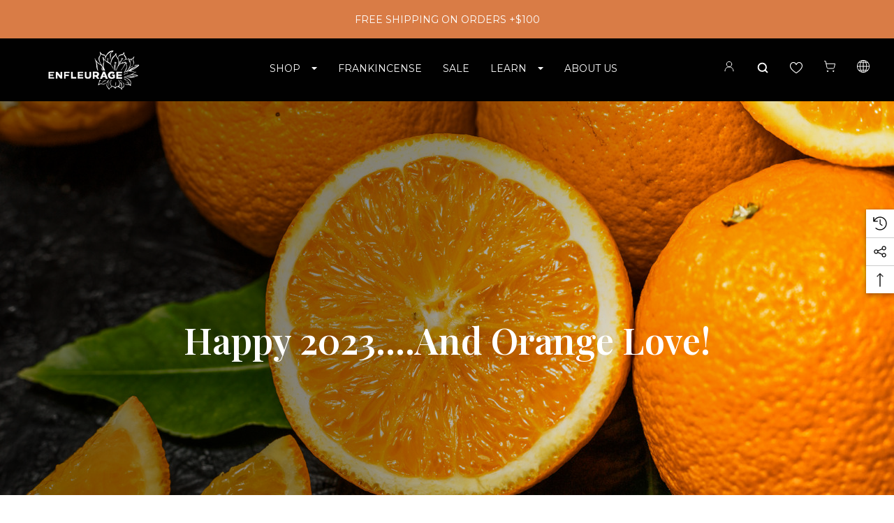

--- FILE ---
content_type: text/html; charset=UTF-8
request_url: https://www.enfleurage.com/blog/happy-2023and-orange-love/?setCurrencyId=2
body_size: 32943
content:
<!DOCTYPE html>
<html class="no-js" lang="en">
    <head>
        <title>Happy 2023....And Orange Love! - Enfleurage, Inc  </title>
        <link rel="dns-prefetch preconnect" href="https://cdn11.bigcommerce.com/s-c4qax1o4df" crossorigin><link rel="dns-prefetch preconnect" href="https://fonts.googleapis.com/" crossorigin><link rel="dns-prefetch preconnect" href="https://fonts.gstatic.com/" crossorigin>
        <meta property="og:title" content="Happy 2023....And Orange Love!" /><meta property="og:url" content="https://enfleurage.com/blog/happy-2023and-orange-love/" /><meta property="og:type" content="article" /><meta property="article:tag" content="#bloodorange" /><meta property="article:tag" content="#orange" /><meta property="article:tag" content="#orangeessentialoil" /><meta property="article:tag" content="#orangepeel" /><meta property="article:tag" content="#organicorangeoil" /><meta property="article:tag" content="#sweetorange" /><meta property="og:site_name" content="Enfleurage, Inc  " /><meta name="keywords" content="enfleurage, essential oils, incense, agarwood, sandalwood, frankincense, Boswellia, sacra, Oman, absolute, distillation, distillery, lavender, rose, jasmine, aromatherapy"><meta name="description" content="Welcome to 2023…….I don’t want to jinx
anything, so I’ll just say we are ready for a nice year, and it’s about time.
The last part of 2022 seemed like it was starting to go in a better direction,
so let’s hope that direction continues. Remember, if you haven’t started off
2023 well, it’s ok, that can change. And if 2023 so far has been a relief, or
acceptable, or good, or even superlative, then awesome, and hopefully that can
carry through. My point is that we’ve been through a lot. It’s not unreasonable
to think this year will be better. Orange LoveWe carry several orange essential oils
at Enfleurage. Being a Southern California native, I consider oranges to be one
of the 5 basic food groups, along with chocolate, coffee, greens, and cheese. All citrus has some actions in
common. With the exception of a certain distillation of lime peel, (which
results in a “lime candy” essential oil,) citrus oil is always pressed from
the peel. All citruses have an uplifting, happy feel.According to Arctander, the
pressed oil of sweet orange marks the apex of all citrus oils, although he gets
fussy immediately considering sweet orange is expressed from the peel and not
distilled and then talks himself out of it entirely when considering lemon so
let’s just say that sweet orange is a very important, very useful, happy and
lively essential oil, liked by nearly everyone, and very likely to elicit a
happy response when smelled.The origin of orange trees is
most likely China, and they were transported around the world, including to
where we see orange essential oil commercial production; West Africa, Southern
Europe and the Americas. In Arabic, the word for “orange” is burtogal,
presumably after arriving in Arabic speaking lands, from Portugal. Accordingly, oranges have
adapted to these varying micro-climates, for heat, humidity and rain, or lack
of. They can be found in most warm-temperate, semi-tropical and even tropical
zones. They are kept away by frost. According to Arctander, most places
that grow oranges press the peels for oil, (this was circa 1960), mostly for
domestic use in local sodas and the like. This may well be true to a certain
extent today, but there are several main geographical productions and orange oils
can be found world wide. Let’s start with the most technicolor
one—Wild Orange from the Dominican Republic. We almost don’t believe it when we
smell it, as it’s so incredibly bright and mouthwateringly rich and juicy. Even
though this is Citrus sinensis, it’s almost like a psychedelic orange.
Go for this one if you want orange porn. Wild OrangeNow our good,
solid American organic sweet orange oil, Citrusaurantium Dulcis, Citrus sinensis.This is a lovely sweet orange
is known for its sunny, sweet and happy note. We are also now working with a small
organic farm in Italy, and will be segueing our sweet orange oil over to a new
Italian organic sweet orange. Both are happy, crisp, cheerful and bright, and pressed
from organically grown fruit. If you have a recipe, or are using for flavor, or
adding to your essential oil library, this is the orange to go for. Sweet OrangeItalian Blood Orange—Citrus sinensisBlood orange has an assertive
and ripe scent. The monographs available on orange encompass both sweet orange
and blood orange—the scents of all our oranges vary somewhat—blood orange
also—the botanical name remains Citrus
aurantium or sinenses……Their
histories are similar, as are any aromatherapeutic benefits. I think it’s more
a question of personal preference and your aim organoleptically. Blood Orangeethereal orangelike a star shiningbright&amp;#039;ning all it toucheshappiness followsby Lester Cohen"><link rel='canonical' href='https://enfleurage.com/blog/happy-2023and-orange-love/' /><meta name='platform' content='bigcommerce.stencil' /><meta property="og:description" content="Welcome to 2023…….I don’t want to jinx
anything, so I’ll just say we are ready for a nice year, and it’s about time.
The last part of 2022 seemed like it was starting to go in a better direction,
so let’s hope that direction continues. Remember, if you haven’t started off
2023 well, it’s ok, that can change. And if 2023 so far has been a relief, or
acceptable, or good, or even superlative, then awesome, and hopefully that can
carry through. My point is that we’ve been through a lot. It’s not unreasonable
to think this year will be better. Orange LoveWe carry several orange essential oils
at Enfleurage. Being a Southern California native, I consider oranges to be one
of the 5 basic food groups, along with chocolate, coffee, greens, and cheese. All citrus has some actions in
common. With the exception of a certain distillation of lime peel, (which
results in a “lime candy” essential oil,) citrus oil is always pressed from
the peel. All citruses have an uplifting, happy feel.According to Arctander, the
pressed oil of sweet orange marks the apex of all citrus oils, although he gets
fussy immediately considering sweet orange is expressed from the peel and not
distilled and then talks himself out of it entirely when considering lemon so
let’s just say that sweet orange is a very important, very useful, happy and
lively essential oil, liked by nearly everyone, and very likely to elicit a
happy response when smelled.The origin of orange trees is
most likely China, and they were transported around the world, including to
where we see orange essential oil commercial production; West Africa, Southern
Europe and the Americas. In Arabic, the word for “orange” is burtogal,
presumably after arriving in Arabic speaking lands, from Portugal. Accordingly, oranges have
adapted to these varying micro-climates, for heat, humidity and rain, or lack
of. They can be found in most warm-temperate, semi-tropical and even tropical
zones. They are kept away by frost. According to Arctander, most places
that grow oranges press the peels for oil, (this was circa 1960), mostly for
domestic use in local sodas and the like. This may well be true to a certain
extent today, but there are several main geographical productions and orange oils
can be found world wide. Let’s start with the most technicolor
one—Wild Orange from the Dominican Republic. We almost don’t believe it when we
smell it, as it’s so incredibly bright and mouthwateringly rich and juicy. Even
though this is Citrus sinensis, it’s almost like a psychedelic orange.
Go for this one if you want orange porn. Wild OrangeNow our good,
solid American organic sweet orange oil, Citrusaurantium Dulcis, Citrus sinensis.This is a lovely sweet orange
is known for its sunny, sweet and happy note. We are also now working with a small
organic farm in Italy, and will be segueing our sweet orange oil over to a new
Italian organic sweet orange. Both are happy, crisp, cheerful and bright, and pressed
from organically grown fruit. If you have a recipe, or are using for flavor, or
adding to your essential oil library, this is the orange to go for. Sweet OrangeItalian Blood Orange—Citrus sinensisBlood orange has an assertive
and ripe scent. The monographs available on orange encompass both sweet orange
and blood orange—the scents of all our oranges vary somewhat—blood orange
also—the botanical name remains Citrus
aurantium or sinenses……Their
histories are similar, as are any aromatherapeutic benefits. I think it’s more
a question of personal preference and your aim organoleptically. Blood Orangeethereal orangelike a star shiningbright&#039;ning all it toucheshappiness followsby Lester Cohen" />
<meta property="og:image" content="https://cdn11.bigcommerce.com/s-c4qax1o4df/product_images/uploaded_images/orange-fruit.jpg" />

               
         

        <link href="https://cdn11.bigcommerce.com/s-c4qax1o4df/product_images/favicon.png?t&#x3D;1639752037" rel="shortcut icon">
        <meta name="viewport" content="width=device-width, initial-scale=1">

        <script>
            document.documentElement.className = document.documentElement.className.replace('no-js', 'js');
        </script>

        <script>
    function browserSupportsAllFeatures() {
        return window.Promise
            && window.fetch
            && window.URL
            && window.URLSearchParams
            && window.WeakMap
            // object-fit support
            && ('objectFit' in document.documentElement.style);
    }

    function loadScript(src) {
        var js = document.createElement('script');
        js.src = src;
        js.onerror = function () {
            console.error('Failed to load polyfill script ' + src);
        };
        document.head.appendChild(js);
    }

    if (!browserSupportsAllFeatures()) {
        loadScript('https://cdn11.bigcommerce.com/s-c4qax1o4df/stencil/1fc48350-593d-013d-d23f-7ef832dbf1b2/e/b1104500-b27e-013e-f633-12ba55dc41a5/dist/theme-bundle.polyfills.js');
    }
</script>
        <script>window.consentManagerTranslations = `{"locale":"en","locales":{"consent_manager.data_collection_warning":"en","consent_manager.accept_all_cookies":"en","consent_manager.gdpr_settings":"en","consent_manager.data_collection_preferences":"en","consent_manager.use_data_by_cookies":"en","consent_manager.data_categories_table":"en","consent_manager.allow":"en","consent_manager.accept":"en","consent_manager.deny":"en","consent_manager.dismiss":"en","consent_manager.reject_all":"en","consent_manager.category":"en","consent_manager.purpose":"en","consent_manager.functional_category":"en","consent_manager.functional_purpose":"en","consent_manager.analytics_category":"en","consent_manager.analytics_purpose":"en","consent_manager.targeting_category":"en","consent_manager.advertising_category":"en","consent_manager.advertising_purpose":"en","consent_manager.essential_category":"en","consent_manager.esential_purpose":"en","consent_manager.yes":"en","consent_manager.no":"en","consent_manager.not_available":"en","consent_manager.cancel":"en","consent_manager.save":"en","consent_manager.back_to_preferences":"en","consent_manager.close_without_changes":"en","consent_manager.unsaved_changes":"en","consent_manager.by_using":"en","consent_manager.agree_on_data_collection":"en","consent_manager.change_preferences":"en","consent_manager.cancel_dialog_title":"en","consent_manager.privacy_policy":"en","consent_manager.allow_category_tracking":"en","consent_manager.disallow_category_tracking":"en"},"translations":{"consent_manager.data_collection_warning":"We use cookies (and other similar technologies) to collect data to improve your shopping experience.","consent_manager.accept_all_cookies":"Accept All Cookies","consent_manager.gdpr_settings":"Settings","consent_manager.data_collection_preferences":"Website Data Collection Preferences","consent_manager.use_data_by_cookies":" uses data collected by cookies and JavaScript libraries to improve your shopping experience.","consent_manager.data_categories_table":"The table below outlines how we use this data by category. To opt out of a category of data collection, select 'No' and save your preferences.","consent_manager.allow":"Allow","consent_manager.accept":"Accept","consent_manager.deny":"Deny","consent_manager.dismiss":"Dismiss","consent_manager.reject_all":"Reject all","consent_manager.category":"Category","consent_manager.purpose":"Purpose","consent_manager.functional_category":"Functional","consent_manager.functional_purpose":"Enables enhanced functionality, such as videos and live chat. If you do not allow these, then some or all of these functions may not work properly.","consent_manager.analytics_category":"Analytics","consent_manager.analytics_purpose":"Provide statistical information on site usage, e.g., web analytics so we can improve this website over time.","consent_manager.targeting_category":"Targeting","consent_manager.advertising_category":"Advertising","consent_manager.advertising_purpose":"Used to create profiles or personalize content to enhance your shopping experience.","consent_manager.essential_category":"Essential","consent_manager.esential_purpose":"Essential for the site and any requested services to work, but do not perform any additional or secondary function.","consent_manager.yes":"Yes","consent_manager.no":"No","consent_manager.not_available":"N/A","consent_manager.cancel":"Cancel","consent_manager.save":"Save","consent_manager.back_to_preferences":"Back to Preferences","consent_manager.close_without_changes":"You have unsaved changes to your data collection preferences. Are you sure you want to close without saving?","consent_manager.unsaved_changes":"You have unsaved changes","consent_manager.by_using":"By using our website, you're agreeing to our","consent_manager.agree_on_data_collection":"By using our website, you're agreeing to the collection of data as described in our ","consent_manager.change_preferences":"You can change your preferences at any time","consent_manager.cancel_dialog_title":"Are you sure you want to cancel?","consent_manager.privacy_policy":"Privacy Policy","consent_manager.allow_category_tracking":"Allow [CATEGORY_NAME] tracking","consent_manager.disallow_category_tracking":"Disallow [CATEGORY_NAME] tracking"}}`;</script>

        <script>
            window.lazySizesConfig = window.lazySizesConfig || {};
            window.lazySizesConfig.loadMode = 1;
        </script>
        <script async src="https://cdn11.bigcommerce.com/s-c4qax1o4df/stencil/1fc48350-593d-013d-d23f-7ef832dbf1b2/e/b1104500-b27e-013e-f633-12ba55dc41a5/dist/theme-bundle.head_async.js"></script>

        <link href="https://fonts.googleapis.com/css?family=Forum:700,600,400%7CInter:700,500,400&display=block" rel="stylesheet">

        <link rel="preconnect" href="https://fonts.googleapis.com">
        <link rel="preconnect" href="https://fonts.gstatic.com" crossorigin>
        <link href="https://fonts.googleapis.com/css2?family=Montserrat:ital,wght@0,100..900;1,100..900&family=Playfair+Display:ital,wght@0,400..900;1,400..900&display=swap" rel="stylesheet">        
        <link data-stencil-stylesheet href="https://cdn11.bigcommerce.com/s-c4qax1o4df/stencil/1fc48350-593d-013d-d23f-7ef832dbf1b2/e/b1104500-b27e-013e-f633-12ba55dc41a5/css/theme-d019b030-b27d-013e-2403-72c9474ac898.css" rel="stylesheet">

        <!-- Start Tracking Code for analytics_facebook -->

<script>
!function(f,b,e,v,n,t,s){if(f.fbq)return;n=f.fbq=function(){n.callMethod?n.callMethod.apply(n,arguments):n.queue.push(arguments)};if(!f._fbq)f._fbq=n;n.push=n;n.loaded=!0;n.version='2.0';n.queue=[];t=b.createElement(e);t.async=!0;t.src=v;s=b.getElementsByTagName(e)[0];s.parentNode.insertBefore(t,s)}(window,document,'script','https://connect.facebook.net/en_US/fbevents.js');

fbq('set', 'autoConfig', 'false', '373509791304492');
fbq('dataProcessingOptions', ['LDU'], 0, 0);
fbq('init', '373509791304492', {"external_id":"f89cc435-f585-4e78-9835-c797702e0f1c"});
fbq('set', 'agent', 'bigcommerce', '373509791304492');

function trackEvents() {
    var pathName = window.location.pathname;

    fbq('track', 'PageView', {}, "");

    // Search events start -- only fire if the shopper lands on the /search.php page
    if (pathName.indexOf('/search.php') === 0 && getUrlParameter('search_query')) {
        fbq('track', 'Search', {
            content_type: 'product_group',
            content_ids: [],
            search_string: getUrlParameter('search_query')
        });
    }
    // Search events end

    // Wishlist events start -- only fire if the shopper attempts to add an item to their wishlist
    if (pathName.indexOf('/wishlist.php') === 0 && getUrlParameter('added_product_id')) {
        fbq('track', 'AddToWishlist', {
            content_type: 'product_group',
            content_ids: []
        });
    }
    // Wishlist events end

    // Lead events start -- only fire if the shopper subscribes to newsletter
    if (pathName.indexOf('/subscribe.php') === 0 && getUrlParameter('result') === 'success') {
        fbq('track', 'Lead', {});
    }
    // Lead events end

    // Registration events start -- only fire if the shopper registers an account
    if (pathName.indexOf('/login.php') === 0 && getUrlParameter('action') === 'account_created') {
        fbq('track', 'CompleteRegistration', {}, "");
    }
    // Registration events end

    

    function getUrlParameter(name) {
        var cleanName = name.replace(/[\[]/, '\[').replace(/[\]]/, '\]');
        var regex = new RegExp('[\?&]' + cleanName + '=([^&#]*)');
        var results = regex.exec(window.location.search);
        return results === null ? '' : decodeURIComponent(results[1].replace(/\+/g, ' '));
    }
}

if (window.addEventListener) {
    window.addEventListener("load", trackEvents, false)
}
</script>
<noscript><img height="1" width="1" style="display:none" alt="null" src="https://www.facebook.com/tr?id=373509791304492&ev=PageView&noscript=1&a=plbigcommerce1.2&eid="/></noscript>

<!-- End Tracking Code for analytics_facebook -->

<!-- Start Tracking Code for analytics_googleanalytics4 -->

<script data-cfasync="false" src="https://cdn11.bigcommerce.com/shared/js/google_analytics4_bodl_subscribers-358423becf5d870b8b603a81de597c10f6bc7699.js" integrity="sha256-gtOfJ3Avc1pEE/hx6SKj/96cca7JvfqllWA9FTQJyfI=" crossorigin="anonymous"></script>
<script data-cfasync="false">
  (function () {
    window.dataLayer = window.dataLayer || [];

    function gtag(){
        dataLayer.push(arguments);
    }

    function initGA4(event) {
         function setupGtag() {
            function configureGtag() {
                gtag('js', new Date());
                gtag('set', 'developer_id.dMjk3Nj', true);
                gtag('config', 'G-C27GW063F7');
            }

            var script = document.createElement('script');

            script.src = 'https://www.googletagmanager.com/gtag/js?id=G-C27GW063F7';
            script.async = true;
            script.onload = configureGtag;

            document.head.appendChild(script);
        }

        setupGtag();

        if (typeof subscribeOnBodlEvents === 'function') {
            subscribeOnBodlEvents('G-C27GW063F7', false);
        }

        window.removeEventListener(event.type, initGA4);
    }

    

    var eventName = document.readyState === 'complete' ? 'consentScriptsLoaded' : 'DOMContentLoaded';
    window.addEventListener(eventName, initGA4, false);
  })()
</script>

<!-- End Tracking Code for analytics_googleanalytics4 -->

<!-- Start Tracking Code for analytics_siteverification -->

<meta name="google-site-verification" content="oymk9HoinmPe2HjKx4mj0y3LjHoILCW0UGPd6I8Lgzs" />

<!-- End Tracking Code for analytics_siteverification -->


<script type="text/javascript" src="https://checkout-sdk.bigcommerce.com/v1/loader.js" defer ></script>
<script type="text/javascript">
var BCData = {};
</script>
<script src='https://edge.personalizer.io/storefront/2.0.0/js/bigcommerce/storefront.min.js?key=ihsev-be1f5opw5u1qt9ad1usj-bjxha' async ></script><!-- Global site tag (gtag.js) - Google Ads: AW-16570720894 -->
<script async src="https://www.googletagmanager.com/gtag/js?id=AW-16570720894"></script>
<script>
  window.dataLayer = window.dataLayer || [];
  function gtag(){dataLayer.push(arguments);}
  gtag('js', new Date());

  gtag('config', 'AW-16570720894');
  gtag('set', 'developer_id.dMjk3Nj', true);
</script>
<!-- GA4 Code Start: View Product Content -->
<script>
</script>

 <script data-cfasync="false" src="https://microapps.bigcommerce.com/bodl-events/1.9.4/index.js" integrity="sha256-Y0tDj1qsyiKBRibKllwV0ZJ1aFlGYaHHGl/oUFoXJ7Y=" nonce="" crossorigin="anonymous"></script>
 <script data-cfasync="false" nonce="">

 (function() {
    function decodeBase64(base64) {
       const text = atob(base64);
       const length = text.length;
       const bytes = new Uint8Array(length);
       for (let i = 0; i < length; i++) {
          bytes[i] = text.charCodeAt(i);
       }
       const decoder = new TextDecoder();
       return decoder.decode(bytes);
    }
    window.bodl = JSON.parse(decodeBase64("[base64]"));
 })()

 </script>

<script nonce="">
(function () {
    var xmlHttp = new XMLHttpRequest();

    xmlHttp.open('POST', 'https://bes.gcp.data.bigcommerce.com/nobot');
    xmlHttp.setRequestHeader('Content-Type', 'application/json');
    xmlHttp.send('{"store_id":"1000818153","timezone_offset":"-5.0","timestamp":"2026-01-29T18:30:26.23588800Z","visit_id":"62fbd3c9-d378-42e1-96e2-1604fb28e43e","channel_id":1}');
})();
</script>

        <meta name="facebook-domain-verification" content="d0653fdh1zjo0aq5ylpq0b5pv5udkk" />



    </head>
    <body
        class="page-type-blog_post home-layout-3 is-headerTransparent"
        data-page-type="blog_post">
        <svg data-src="https://cdn11.bigcommerce.com/s-c4qax1o4df/stencil/1fc48350-593d-013d-d23f-7ef832dbf1b2/e/b1104500-b27e-013e-f633-12ba55dc41a5/img/icon-sprite.svg" class="icons-svg-sprite"></svg>

        <a href="#main-content" class="skip-to-main-link">Skip to main content</a>

    <header class="header header-sticky" role="banner">
    <div class="halo-topHeader">
        <div class="container">
            <nav class="navUser">
    <div class="top-menu-tab" data-menu-tab></div>
    <div class="navUser-section navUser-section--text">
        <div class="navUser-item navUser-item--text">
            <div class="navUser-item__item">
                <span class="navUser-action">
                    <span class="text">FREE SHIPPING ON ORDERS +$100</span>
                </span>
            </div>
        </div>
    </div>

</nav>
        </div>
    </div>
    <div class="halo-middleHeader">
        <div class="container">
            <div class="middleHeader-item text-left">
                <div class="middleHeader-item__item item--hamburger">
                    <a class="mobileMenu-toggle" href="#" data-mobile-menu-toggle="menu">
                        <span class="mobileMenu-toggleIcon">Toggle menu</span>
                    </a>
                </div>
                <div class="middleHeader-item__item item--searchMobile">
                    <a class="navUser-action" href="#" data-search="quickSearch" aria-controls="quickSearch"
                        aria-expanded="false">
                        <div class="navUser-icon">
                            <svg class="icon" role="img" aria-label="Search">
                                <title>Search</title>
                                <desc>Search entire store here...</desc>
                                <use xlink:href="#icon-search"></use>
                            </svg>
                        </div>
                    </a>
                </div>
            </div>
            <div class="middleHeader-item text-center">
                <div class="middleHeader-item__item item--logo">
                    <div class="header-logo">
                        <a href="https://enfleurage.com/" class="header-logo__link" data-header-logo-link>
            <img class="default-logo header-logo-image-unknown-size no-logo-transparent" src="https://cdn11.bigcommerce.com/s-c4qax1o4df/images/stencil/original/untitled_design_17_1732895226__27347.original.png" alt="Enfleurage, Inc  " title="Enfleurage, Inc  ">
            <img class="sticky-logo header-logo-image-unknown-size no-logo-transparent" src="https://cdn11.bigcommerce.com/s-c4qax1o4df/images/stencil/original/image-manager/stickylogo-3-.png" alt="Enfleurage, Inc  " title="Enfleurage, Inc  ">
</a>
                    </div>
                </div>
            </div>
            <div class="middleHeader-item text-right">
                <div class="middleHeader-item__item item--account">
                    <a class="navUser-action" href="/login.php"  aria-label="Sign in" data-login-form>
                        <div class="navUser-icon">
                            <svg class="icon" role="img" aria-label="Account">
                                <title>Account</title>
                                <desc>Account</desc>
                                <use xlink:href="#icon-user"></use>
                            </svg>
                        </div>
                    </a>
                </div>
                <div class="middleHeader-item__item item--cart halo-cart">
                    <a class="navUser-action" data-cart-preview data-options="align:right" href="/cart.php"
                        aria-label="Cart with 0 items">
                        <div class="navUser-icon navUser-item-cartIcon">
                            <svg class="icon" role="img" aria-label="Review Your Cart">
                                <title>Review Your Cart</title>
                                <desc>Review Your Cart</desc>
                                <use xlink:href="#bag-min"></use>
                            
                            </svg>
                            <span class="countPill cart-quantity">0</span>
                        </div>
                    </a>
                </div>
            </div>
        </div>
    </div>

    <div class="halo-bottomHeader"
        data-prevent-quick-search-close>
        <div class="container">
            <div class="bottomHeader-item text-left">
                <div class="bottomHeader-item__item item--sticky-logo">
                    <div class="header-logo">
                        <a href="https://enfleurage.com/" class="header-logo__link" data-header-logo-link>
            <img class="default-logo header-logo-image-unknown-size no-logo-transparent" src="https://cdn11.bigcommerce.com/s-c4qax1o4df/images/stencil/original/untitled_design_17_1732895226__27347.original.png" alt="Enfleurage, Inc  " title="Enfleurage, Inc  ">
            <img class="sticky-logo header-logo-image-unknown-size no-logo-transparent" src="https://cdn11.bigcommerce.com/s-c4qax1o4df/images/stencil/original/image-manager/stickylogo-3-.png" alt="Enfleurage, Inc  " title="Enfleurage, Inc  ">
</a>
                    </div>
                </div>
            </div>

            <div class="bottomHeader-item text-center">
                <div class="navPages-container bottomHeader-item__item" id="menu" data-menu>
                    <nav class="navPages">
    <ul class="navPages-list navPages-list-megamenu navPages-list-depth-max">
        <li class="navPages-item has-dropdown">
            <p class="navPages-action ">
                <a class="text" href="#" aria-label="SHOP">
                  <span>SHOP</span>
                </a>
                <span class="navPages-action-moreIcon" aria-hidden="true">
                    <svg xmlns="http://www.w3.org/2000/svg" width="8" height="4" viewBox="0 0 8 4">
                        <path d="M4.00033 3.66634L0.666992 0.333008H7.33366L4.00033 3.66634Z"/>
                    </svg>
                </span>
            </p>
            
            <div class="navPage-subMenu navPage-subMenu-horizontal level-2">
                <ul class="navPage-subMenu-list">
                    <li class="navPage-subMenu-item-parent navPage-subMenu-item-child navPage-subMenu-title">
                        <p class="navPage-subMenu-action navPages-action navPages-action-lv1 navPages-action-depth-max has-subMenu">
                            <span class="navPages-action-moreIcon" aria-hidden="true">
                                <svg class="icon"><use xlink:href="#icon-long-arrow-left"></use></svg>
                            </span>
                            <a class="text" href="#"><span>Shop</span></a>
                        </p>
                    </li>
                    <li class="navPage-subMenu-item-child  has-dropdown">
                        <p class="navPage-subMenu-action navPages-action navPages-action-lv2 navPages-action-depth-max has-subMenu" data-label="/essential-oils-absolutes/" data-index="1">
                            <a class="text" href="/essential-oils-absolutes/" aria-label="Essential Oils / Absolutes">
                              <span>Essential Oils / Absolutes</span>
                            </a>
                            <span class="navPages-action-moreIcon" aria-hidden="true">
                              <svg xmlns="http://www.w3.org/2000/svg" width="8" height="4" viewBox="0 0 8 4">
                                <path d="M4.00033 3.66634L0.666992 0.333008H7.33366L4.00033 3.66634Z"></path>
                              </svg>
                            </span>
                        </p>
                        <div class="navPage-subMenu navPage-subMenu-horizontal level-3" id="navPages-24" aria-hidden="true" tabindex="-1">
                        <ul class="navPage-subMenu-list">
                            <li class="navPage-subMenu-item-parent navPage-subMenu-item-child navPage-subMenu-title">
                                <p class="navPage-subMenu-action navPages-action navPages-action-lv1 navPages-action-depth-max has-subMenu">
                                    <span class="navPages-action-moreIcon" aria-hidden="true">
                                        <svg class="icon"><use xlink:href="#icon-long-arrow-left"></use></svg>
                                    </span>
                                    <a class="text" href="/essential-oils-absolutes/"><span>Essential Oils / Absolutes</span></a>
                                </p>
                            </li>
                            <li class="navPage-subMenu-item-child navPages-action-end navPage-subMenu-all">
                                <a class="navPage-subMenu-action navPages-action navPages-action-lv1 no-subMenu" href="/essential-oils-absolutes/">
                                    <span class="text">All Essential Oils / Absolutes</span>
                                </a>
                            </li>
                            <li class="navPage-subMenu-item-child navPages-action-end">
                                <a class="navPage-subMenu-action navPages-action navPages-action-lv2 no-subMenu" href="/shop-all/"><span class="text">Shop All</span></a>
                            </li>
                            <li class="navPage-subMenu-item-child navPages-action-end">
                                <a class="navPage-subMenu-action navPages-action navPages-action-lv2 no-subMenu" href="/frankincense-1/"><span class="text">Frankincense</span></a>
                            </li>
                            <li class="navPage-subMenu-item-child navPages-action-end">
                                <a class="navPage-subMenu-action navPages-action navPages-action-lv2 no-subMenu" href="/essential-oils-absolutes/oils-from-around-the-world/"><span class="text">Bundles</span></a>
                                </li>
                            <li class="navPage-subMenu-item-child navPages-action-end">
                                <a class="navPage-subMenu-action navPages-action navPages-action-lv2 no-subMenu" href="/essential-oils-absolutes/a-b/"><span class="text">A-B</span></a>
                            </li>
                            <li class="navPage-subMenu-item-child navPages-action-end">
                                <a class="navPage-subMenu-action navPages-action navPages-action-lv2 no-subMenu" href="/essential-oils-absolutes/c/"><span class="text">C</span></a>
                            </li>
                            <li class="navPage-subMenu-item-child navPages-action-end">
                                <a class="navPage-subMenu-action navPages-action navPages-action-lv2 no-subMenu" href="/essential-oils-absolutes/d-f/"><span class="text">D-F</span></a>
                            </li>
                            <li class="navPage-subMenu-item-child navPages-action-end">
                                <a class="navPage-subMenu-action navPages-action navPages-action-lv2 no-subMenu" href="/essential-oils-absolutes/g-j/"><span class="text">G-J</span></a>
                            </li>
                            <li class="navPage-subMenu-item-child navPages-action-end">
                                <a class="navPage-subMenu-action navPages-action navPages-action-lv2 no-subMenu" href="/essential-oils-absolutes/k-n/"><span class="text">K-N</span></a>
                            </li>
                            <li class="navPage-subMenu-item-child navPages-action-end">
                                <a class="navPage-subMenu-action navPages-action navPages-action-lv2 no-subMenu" href="/essential-oils-absolutes/o-p/"><span class="text">O-P</span></a>
                            </li>
                            <li class="navPage-subMenu-item-child navPages-action-end">
                                <a class="navPage-subMenu-action navPages-action navPages-action-lv2 no-subMenu" href="/essential-oils-absolutes/q-s/"><span class="text">Q-S</span></a>
                            </li>
                            <li class="navPage-subMenu-item-child navPages-action-end">
                                <a class="navPage-subMenu-action navPages-action navPages-action-lv2 no-subMenu" href="/essential-oils-absolutes/t-v/"><span class="text">T-V</span></a>
                            </li>
                            <li class="navPage-subMenu-item-child navPages-action-end">
                                <a class="navPage-subMenu-action navPages-action navPages-action-lv2 no-subMenu" href="/essential-oils-absolutes/w-z/"><span class="text">W-Z</span></a>
                            </li>
                        </ul>
                    </div>
                    </li>
                    
                    
                    <li class="navPage-subMenu-item-child has-dropdown">
    <p class="navPage-subMenu-action navPages-action navPages-action-lv2 navPages-action-depth-max has-subMenu" data-label="#" data-index="1">
        <a class="text" href="#" aria-label="Other Aromatics">
            <span>Other Aromatics</span>
        </a>
        <span class="navPages-action-moreIcon" aria-hidden="true">
            <svg xmlns="http://www.w3.org/2000/svg" width="8" height="4" viewBox="0 0 8 4">
                <path d="M4.00033 3.66634L0.666992 0.333008H7.33366L4.00033 3.66634Z"></path>
            </svg>
        </span>
    </p>
    <div class="navPage-subMenu navPage-subMenu-horizontal level-3" id="navPages-24" aria-hidden="true" tabindex="-1">
        <ul class="navPage-subMenu-list">
            <li class="navPage-subMenu-item-parent navPage-subMenu-item-child navPage-subMenu-title">
                <p class="navPage-subMenu-action navPages-action navPages-action-lv1 navPages-action-depth-max has-subMenu">
                    <span class="navPages-action-moreIcon" aria-hidden="true">
                        <svg class="icon"><use xlink:href="#icon-long-arrow-left"></use></svg>
                    </span>
                    <a class="text" href="#"><span>Other Aromatics</span></a>
                </p>
            </li>
            <li class="navPage-subMenu-item-child navPages-action-end navPage-subMenu-all">
                <a class="navPage-subMenu-action navPages-action navPages-action-lv1 no-subMenu" href="#">
                    <span class="text">Other Aromatics</span>
                </a>
            </li>
            <li class="navPage-subMenu-item-child navPages-action-end">
                <a class="navPage-subMenu-action navPages-action navPages-action-lv2 no-subMenu" href="/our-blends/"><span class="text">Our Blends</span></a>
            </li>
            <li class="navPage-subMenu-item-child navPages-action-end">
                <a class="navPage-subMenu-action navPages-action navPages-action-lv2 no-subMenu" href="/bath-and-body/"><span class="text">Skin and Body</span></a>
            </li>
            <li class="navPage-subMenu-item-child navPages-action-end">
                <a class="navPage-subMenu-action navPages-action navPages-action-lv2 no-subMenu" href="/fixed-carrier-macerated-oils/"><span class="text">Fixed & Carrier Oils</span></a>
            </li>
            <li class="navPage-subMenu-item-child navPages-action-end">
                <a class="navPage-subMenu-action navPages-action navPages-action-lv2 no-subMenu" href="/hydrosols/"><span class="text">Hydrosols</span></a>
            </li>
            <li class="navPage-subMenu-item-child navPages-action-end">
                <a class="navPage-subMenu-action navPages-action navPages-action-lv2 no-subMenu" href="/roll-ons/"><span class="text">Roll Ons</span></a>
            </li>
            <li class="navPage-subMenu-item-child navPages-action-end">
                <a class="navPage-subMenu-action navPages-action navPages-action-lv2 no-subMenu" href="/perfumes/"><span class="text">Perfumes</span></a>
            </li>
            <li class="navPage-subMenu-item-child navPages-action-end">
                <a class="navPage-subMenu-action navPages-action navPages-action-lv2 no-subMenu" href="/incense/"><span class="text">Incense</span></a>
            </li>
            <li class="navPage-subMenu-item-child navPages-action-end">
                <a class="navPage-subMenu-action navPages-action navPages-action-lv2 no-subMenu" href="https://enfleurage.com/new/"><span class="text">NEW ITEMS</span></a>
            </li>
        </ul>
    </div>
</li>

                    
                    <li class="navPage-subMenu-item-child  has-dropdown">
                        <p class="navPage-subMenu-action navPages-action navPages-action-lv2 navPages-action-depth-max has-subMenu" data-label="#" data-index="1">
                            <a class="text" href="#" aria-label="Accessories">
                              <span>Accessories</span>
                            </a>
                            <span class="navPages-action-moreIcon" aria-hidden="true">
                              <svg xmlns="http://www.w3.org/2000/svg" width="8" height="4" viewBox="0 0 8 4">
                                <path d="M4.00033 3.66634L0.666992 0.333008H7.33366L4.00033 3.66634Z"></path>
                              </svg>
                            </span>
                        </p>
                        <div class="navPage-subMenu navPage-subMenu-horizontal level-3" id="navPages-24" aria-hidden="true" tabindex="-1">
                        <ul class="navPage-subMenu-list">
                            <li class="navPage-subMenu-item-parent navPage-subMenu-item-child navPage-subMenu-title">
                                <p class="navPage-subMenu-action navPages-action navPages-action-lv1 navPages-action-depth-max has-subMenu">
                                    <span class="navPages-action-moreIcon" aria-hidden="true">
                                        <svg class="icon"><use xlink:href="#icon-long-arrow-left"></use></svg>
                                    </span>
                                    <a class="text" href="#"><span>Accessories</span></a>
                                </p>
                            </li>
                            <li class="navPage-subMenu-item-child navPages-action-end navPage-subMenu-all">
                                <a class="navPage-subMenu-action navPages-action navPages-action-lv1 no-subMenu" href="#">
                                    <span class="text">Accessories</span>
                                </a>
                            </li>
                            <li class="navPage-subMenu-item-child navPages-action-end">
                                <a class="navPage-subMenu-action navPages-action navPages-action-lv2 no-subMenu" href="/accompaniments/"><span class="text">Diffusers and Candles</span></a>
                            </li>
                            <li class="navPage-subMenu-item-child navPages-action-end">
                                <a class="navPage-subMenu-action navPages-action navPages-action-lv2 no-subMenu" href="/books/"><span class="text">Books and Media</span></a>
                            
                            <br>
                           <li class="navPage-subMenu-item-child navPages-action-end">
    <a class="navPage-subMenu-action navPages-action navPages-action-lv2 no-subMenu" href="/giftcertificates.php">
        <span class="text" style="font-weight: 600;">Gift Cards</span>
    </a>
</li>
                        </ul>
                    </div>
                    </li>



                </ul>
            </div>
            
        </li>
                <li class="navPages-item">
                            <a class="navPages-action navPages-action-lv1 no-subMenu navPages-action-end" data-label="https://www.enfleurage.com/frankincense-1/" href="https://www.enfleurage.com/frankincense-1/" aria-label="Frankincense" data-index="2">
      <span class="text">Frankincense</span>
    </a>


                </li>
       <li class="navPages-item navPages-item-page">

            <a class="navPages-action navPages-action-lv1 no-subMenu navPages-action-end" data-label="/essential-oil-sale/" href="/essential-oil-sale/" aria-label="" data-index="">
                <span class="text">SALE</span>
            </a>
        </li>
        <li class="navPages-item navPages-item-page has-dropdown">
            <p class="navPages-action navPages-action-lv1 navPages-action-depth-max has-subMenu is-root" data-label="" data-index="">
                <a class="text" href="" aria-label="">
                  <span>LEARN</span>
                </a>
                <span class="navPages-action-moreIcon" aria-hidden="true">
                  <svg xmlns="http://www.w3.org/2000/svg" width="8" height="4" viewBox="0 0 8 4">
                    <path d="M4.00033 3.66634L0.666992 0.333008H7.33366L4.00033 3.66634Z"/>
                  </svg>
                </span>
            </p>
            <div class="navPage-subMenu navPage-subMenu-horizontal level-2">
                <ul class="navPage-subMenu-list">
                    <li class="navPage-subMenu-item-parent navPage-subMenu-item-child navPage-subMenu-title">
                        <p class="navPage-subMenu-action navPages-action navPages-action-lv1 navPages-action-depth-max has-subMenu">
                            <span class="navPages-action-moreIcon" aria-hidden="true">
                                <svg class="icon"><use xlink:href="#icon-long-arrow-left"></use></svg>
                            </span>
                            <a class="text" href="#"><span>Learn</span></a>
                        </p>
                    </li>
                   
                   <li class="navPage-subMenu-item-child navPages-action-end">
                        <a class="navPage-subMenu-action navPages-action navPages-action-lv2 no-subMenu" href="/aromatherapy/"><span class="text">Aromatherapy</span></a>
                    </li>
                    <li class="navPage-subMenu-item-child navPages-action-end">
                        <a class="navPage-subMenu-action navPages-action navPages-action-lv2 no-subMenu" href="/our-essential-oils/"><span class="text">Our Essential Oils</span></a>
                    </li>
                    <li class="navPage-subMenu-item-child navPages-action-end">
                        <a class="navPage-subMenu-action navPages-action navPages-action-lv2 no-subMenu" href="/our-essential-oils/"><span class="text">About Our Oils</span></a>
                    </li>
                    <li class="navPage-subMenu-item-child navPages-action-end">
                        <a class="navPage-subMenu-action navPages-action navPages-action-lv2 no-subMenu" href="/blog/"><span class="text">Blog</span></a>
                    </li>
                </ul>
            </div>
        </li>
        <li class="navPages-item navPages-item-page">
            <a class="navPages-action navPages-action-lv1 no-subMenu navPages-action-end" data-label="/about-us/
            " href="/about-us/
            " aria-label="About Us" data-index="">
                <span class="text">About Us</span>
            </a>
        </li>
    </ul>
</nav>
                </div>
            </div>

            <div class="bottomHeader-item text-right">
                <nav class="navUser">
    <div class="bottomHeader-item">
            <ul class="navUser-section navUser-section--alt">
                <li class="navUser-item navUser-item--account">
                    <div class="navUser-item__item">
                        <a class="navUser-action" href="/login.php" aria-label="Sign in"
                            data-login-form>
                            <span class="login-text">
                                <svg xmlns="http://www.w3.org/2000/svg" width="18" height="18" viewBox="0 0 18 18" fill="none">
                                    <path d="M9 9.75C11.0711 9.75 12.75 8.07107 12.75 6C12.75 3.92893 11.0711 2.25 9 2.25C6.92893 2.25 5.25 3.92893 5.25 6C5.25 8.07107 6.92893 9.75 9 9.75Z" stroke-width="1" stroke-linecap="round" stroke-linejoin="round"/>
                                    <path d="M15 15.75C15 14.1587 14.3679 12.6326 13.2426 11.5074C12.1174 10.3821 10.5913 9.75 9 9.75C7.4087 9.75 5.88258 10.3821 4.75736 11.5074C3.63214 12.6326 3 14.1587 3 15.75" stroke-width="1" stroke-linecap="round" stroke-linejoin="round"/>
                                </svg>
                            </span>
                        </a>
                    </div>
                </li>
                <li class="navUser-item item--searchMobile">
                    <a class="navUser-action" href="#" data-search="quickSearch" aria-controls="quickSearch" aria-expanded="false">
                        <div class="navUser-icon">
                            <!-- <svg class="icon" role="img" aria-label="Search">
                                <title>Search</title>
                                <desc>Search entire store here...</desc>
                                <use xlink:href="#search-white"></use>
                            </svg> -->
                            <svg class="icon search" role="img" aria-label="Search" width="18" height="19" viewBox="0 0 18 19" fill="none" xmlns="http://www.w3.org/2000/svg">
                                <title>Search</title>
                                <desc>Search entire store here...</desc>
                                <path d="M8.25 14.75C11.5637 14.75 14.25 12.0637 14.25 8.75C14.25 5.43629 11.5637 2.75 8.25 2.75C4.93629 2.75 2.25 5.43629 2.25 8.75C2.25 12.0637 4.93629 14.75 8.25 14.75Z" stroke="white" stroke-width="2" stroke-linecap="round" stroke-linejoin="round"/>
                                <path d="M15.7499 16.2499L12.5249 13.0249" stroke="white" stroke-width="2" stroke-linecap="round" stroke-linejoin="round"/>
                            </svg>
                                
                        </div>
                        <div class="item--quicksearch halo-search halo-search-main" style="display: none;">
                            <div id="quickSearch" class="quickSearch">
                                <form class="form" onsubmit="return false" data-url="/search.php" data-quick-search-form>
    <fieldset class="form-fieldset">
        <div class="form-field">
            <label class="is-srOnly" for="quick_search_header">Search</label>
            <input class="form-input" 
                   data-search-quick 
                   name="quick_search_header" 
                   id="quick_search_header" 
                   data-error-message="Search field cannot be empty." 
                   placeholder="Search entire store here..." 
                   autocomplete="off">
            <button type="submit" class="button button--primary" aria-label="Search"><svg class="icon"><use xlink:href="#icon-search"></use></svg></button>
        </div>
    </fieldset>
</form>

                            </div>
                        </div>
                    </a>
                </li>
                <li class="navUser-item navUser-item--wishlist">
                    <div class="navUser-item__item">
                        <a class="navUser-action" href="/wishlist.php">
                            <div class="navUser-icon">
                                <svg class="icon" role="img" aria-label="Wish List">
                                    <title>Wish List</title>
                                    <desc>Wish List</desc>
                                    <use xlink:href="#icon-heart1"></use>
                                </svg>
                            </div>
                        </a>
                    </div>
                </li>
                <li class="navUser-item navUser-item--cart 123">
                    <a class="navUser-action" data-cart-preview data-options="align:right" href="/cart.php"
                        aria-label="Cart with 0 items">
                        <span class="navUser-item-cartLabel">
                            <svg class="icon" role="img" aria-label="Review Your Cart" xmlns="http://www.w3.org/2000/svg" width="18" height="18" viewBox="0 0 18 18" fill="none">
                                <path d="M6 16.5C6.41421 16.5 6.75 16.1642 6.75 15.75C6.75 15.3358 6.41421 15 6 15C5.58579 15 5.25 15.3358 5.25 15.75C5.25 16.1642 5.58579 16.5 6 16.5Z" stroke-width="1" stroke-linecap="round" stroke-linejoin="round"/>
                                <path d="M14.25 16.5C14.6642 16.5 15 16.1642 15 15.75C15 15.3358 14.6642 15 14.25 15C13.8358 15 13.5 15.3358 13.5 15.75C13.5 16.1642 13.8358 16.5 14.25 16.5Z" stroke-width="1" stroke-linecap="round" stroke-linejoin="round"/>
                                <path d="M1.5376 1.5376H3.0376L5.0326 10.8526C5.10578 11.1937 5.2956 11.4987 5.56938 11.715C5.84316 11.9313 6.18378 12.0454 6.5326 12.0376H13.8676C14.209 12.037 14.54 11.9201 14.8059 11.706C15.0718 11.4919 15.2567 11.1935 15.3301 10.8601L16.5676 5.2876H3.8401" stroke-width="1" stroke-linecap="round" stroke-linejoin="round"/>
                            </svg>    
                        </span>
                        <span class="countPill cart-quantity"></span>
                    </a>
                    <div class="dropdown-cart" id="cart-preview-dropdown" aria-hidden="true"></div>
                </li>
                    <li class="navUser-item navUser-item--currency">
                        <a class="navUser-action navUser-action--currencySelector has-dropdown" href="#"
                            data-dropdown="currencySelection" aria-controls="currencySelection" aria-expanded="false"
                            aria-label="EUR">
                            <svg>
                                <use xmlns:xlink="http://www.w3.org/1999/xlink" xlink:href="#earth-min"></use>
                            </svg>
                        </a>
                        <ul class="dropdown-menu" id="currencySelection" data-dropdown-content aria-hidden="true" tabindex="-1">
                            <li class="dropdown-menu-title">
                                <span class="text">Select currency</span>
                            </li>
                            <li class="dropdown-menu-item">
                                <a href="https://www.enfleurage.com/blog/happy-2023and-orange-love/?setCurrencyId=1" data-currency-code="USD" 
                                    data-cart-currency-switch-url="https://www.enfleurage.com/cart/change-currency" 
                                    data-warning="Promotions and gift certificates that don&#x27;t apply to the new currency will be removed from your cart. Are you sure you want to continue?" >
                                    <span class="flag"><img src="https://cdn11.bigcommerce.com/s-c4qax1o4df/lib/flags/us.gif" border="0" alt="" role="presentation" /></span>
                                    <span class="text">US Dollar</span>
                                </a>
                            </li>
                            <li class="dropdown-menu-item">
                                <a href="https://www.enfleurage.com/blog/happy-2023and-orange-love/?setCurrencyId=2" data-currency-code="EUR" 
                                    data-cart-currency-switch-url="https://www.enfleurage.com/cart/change-currency" 
                                    data-warning="Promotions and gift certificates that don&#x27;t apply to the new currency will be removed from your cart. Are you sure you want to continue?" 
                                    class="is-active" >
                                    <span class="flag"><img src="https://cdn11.bigcommerce.com/s-c4qax1o4df/lib/flags/regions/eu.gif" border="0" alt="" role="presentation" /></span>
                                    <span class="text">Euro</span>
                                </a>
                            </li>
                            <li class="dropdown-menu-item">
                                <a href="https://www.enfleurage.com/blog/happy-2023and-orange-love/?setCurrencyId=3" data-currency-code="CAD" 
                                    data-cart-currency-switch-url="https://www.enfleurage.com/cart/change-currency" 
                                    data-warning="Promotions and gift certificates that don&#x27;t apply to the new currency will be removed from your cart. Are you sure you want to continue?" >
                                    <span class="flag"><img src="https://cdn11.bigcommerce.com/s-c4qax1o4df/lib/flags/ca.gif" border="0" alt="" role="presentation" /></span>
                                    <span class="text">Canadian Dollar</span>
                                </a>
                            </li>
                            <li class="dropdown-menu-item">
                                <a href="https://www.enfleurage.com/blog/happy-2023and-orange-love/?setCurrencyId=4" data-currency-code="GBP" 
                                    data-cart-currency-switch-url="https://www.enfleurage.com/cart/change-currency" 
                                    data-warning="Promotions and gift certificates that don&#x27;t apply to the new currency will be removed from your cart. Are you sure you want to continue?" >
                                    <span class="flag"><img src="https://cdn11.bigcommerce.com/s-c4qax1o4df/lib/flags/gb.gif" border="0" alt="" role="presentation" /></span>
                                    <span class="text">British Pound</span>
                                </a>
                            </li>
                        </ul>
                    </li>
            </ul>
        <div class="item--cart halo-cart">
            <a class="navUser-action" data-cart-preview data-options="align:right" href="/cart.php"
                aria-label="Cart with 0 items">
                <span class="navUser-item-cartLabel">
                    <svg class="icon" role="img" aria-label="Review Your Cart">
                        <title>Review Your Cart</title>
                        <desc>Review Your Cart</desc>
                        <use xlink:href="#icon-cart"></use>
                    </svg>
                </span>
                <span class="countPill cart-quantity"></span>
            </a>
            <div class="dropdown-cart" id="cart-preview-dropdown" aria-hidden="true"></div>
        </div>
    </div>
</nav>
            </div>

            <div class="haloQuickSearchResults quickSearchResults haloCustomScrollbar" data-bind="html: results"></div>
            <div class="haloQuickSearchResults quickSearchResultsCustom haloCustomScrollbar">
                <div class="quickResults-wrapper">
        <div class="quickResults-item quickResults-text">
                <h3 class="quickResults-title">Top Searches</h3>
            <ul class="productGrid-search">
                    <li class="search-item">
                        <a class="link" href="/search.php?search_query=hydrosol&section=product">
                            <svg class="icon"><use xlink:href="#icon-search"></use></svg>hydrosol
                        </a>
                    </li>
                    <li class="search-item">
                        <a class="link" href="/search.php?search_query=lavender&section=product">
                            <svg class="icon"><use xlink:href="#icon-search"></use></svg>lavender
                        </a>
                    </li>
                    <li class="search-item">
                        <a class="link" href="/search.php?search_query=rose&section=product">
                            <svg class="icon"><use xlink:href="#icon-search"></use></svg>rose
                        </a>
                    </li>
                    <li class="search-item">
                        <a class="link" href="/search.php?search_query=jasmine&section=product">
                            <svg class="icon"><use xlink:href="#icon-search"></use></svg>jasmine
                        </a>
                    </li>
                    <li class="search-item">
                        <a class="link" href="/search.php?search_query=frankincense&section=product">
                            <svg class="icon"><use xlink:href="#icon-search"></use></svg>frankincense
                        </a>
                    </li>
                    <li class="search-item">
                        <a class="link" href="/search.php?search_query=gardenia&section=product">
                            <svg class="icon"><use xlink:href="#icon-search"></use></svg>gardenia
                        </a>
                    </li>
                    <li class="search-item">
                        <a class="link" href="/search.php?search_query=rosemary&section=product">
                            <svg class="icon"><use xlink:href="#icon-search"></use></svg>rosemary
                        </a>
                    </li>
                    <li class="search-item">
                        <a class="link" href="/search.php?search_query=tuberose&section=product">
                            <svg class="icon"><use xlink:href="#icon-search"></use></svg>tuberose
                        </a>
                    </li>
                    <li class="search-item">
                        <a class="link" href="/search.php?search_query=oud&section=product">
                            <svg class="icon"><use xlink:href="#icon-search"></use></svg>Oud
                        </a>
                    </li>
                    <li class="search-item">
                        <a class="link" href="/search.php?search_query=neroli&section=product">
                            <svg class="icon"><use xlink:href="#icon-search"></use></svg>neroli
                        </a>
                    </li>
            </ul>
            <button class="quickResults-close" type="button" title="Close">
                <span class="aria-description--hidden">Close</span>
                <span aria-hidden="true">×</span>
            </button>
        </div>
        <div class="quickResults-item quickResults-product">
                <h3 class="quickResults-title">Most Popular</h3>
            <ul class="productGrid haloCustomScrollbar-x disable-srollbar">
                <li class="product-sample">
    <article class="card card-sample">
        <figure class="card-figure">
            <a href="#" class="card-link" aria-label="Sample Card">
                <div class="card-img-container animated-loading"></div>
            </a>
        </figure>
        <div class="card-body">
            <div class="card-body-content">
                <h3 class="card-title animated-loading">
                    <a aria-label="Sample Card Title" href="#"><span>Sample Card</span></a>
                </h3>

                <div class="card-wrapper animated-loading">
                    <div class="card-price" data-test-info-type="price">
                        <span class="price">$000.00</span>
                    </div>
                </div>

                <div class="card-option animated-loading">
                    <div class="form-field"></div>
                </div>
            </div>

            <div class="card-body-button animated-loading">
                <a href="#" class="card-action">
                    <span>Details</span>
                </a>
            </div>
        </div>
    </article>
</li>
                <li class="product-sample">
    <article class="card card-sample">
        <figure class="card-figure">
            <a href="#" class="card-link" aria-label="Sample Card">
                <div class="card-img-container animated-loading"></div>
            </a>
        </figure>
        <div class="card-body">
            <div class="card-body-content">
                <h3 class="card-title animated-loading">
                    <a aria-label="Sample Card Title" href="#"><span>Sample Card</span></a>
                </h3>

                <div class="card-wrapper animated-loading">
                    <div class="card-price" data-test-info-type="price">
                        <span class="price">$000.00</span>
                    </div>
                </div>

                <div class="card-option animated-loading">
                    <div class="form-field"></div>
                </div>
            </div>

            <div class="card-body-button animated-loading">
                <a href="#" class="card-action">
                    <span>Details</span>
                </a>
            </div>
        </div>
    </article>
</li>
                <li class="product-sample">
    <article class="card card-sample">
        <figure class="card-figure">
            <a href="#" class="card-link" aria-label="Sample Card">
                <div class="card-img-container animated-loading"></div>
            </a>
        </figure>
        <div class="card-body">
            <div class="card-body-content">
                <h3 class="card-title animated-loading">
                    <a aria-label="Sample Card Title" href="#"><span>Sample Card</span></a>
                </h3>

                <div class="card-wrapper animated-loading">
                    <div class="card-price" data-test-info-type="price">
                        <span class="price">$000.00</span>
                    </div>
                </div>

                <div class="card-option animated-loading">
                    <div class="form-field"></div>
                </div>
            </div>

            <div class="card-body-button animated-loading">
                <a href="#" class="card-action">
                    <span>Details</span>
                </a>
            </div>
        </div>
    </article>
</li>
                <li class="product-sample">
    <article class="card card-sample">
        <figure class="card-figure">
            <a href="#" class="card-link" aria-label="Sample Card">
                <div class="card-img-container animated-loading"></div>
            </a>
        </figure>
        <div class="card-body">
            <div class="card-body-content">
                <h3 class="card-title animated-loading">
                    <a aria-label="Sample Card Title" href="#"><span>Sample Card</span></a>
                </h3>

                <div class="card-wrapper animated-loading">
                    <div class="card-price" data-test-info-type="price">
                        <span class="price">$000.00</span>
                    </div>
                </div>

                <div class="card-option animated-loading">
                    <div class="form-field"></div>
                </div>
            </div>

            <div class="card-body-button animated-loading">
                <a href="#" class="card-action">
                    <span>Details</span>
                </a>
            </div>
        </div>
    </article>
</li>
                <li class="product-sample">
    <article class="card card-sample">
        <figure class="card-figure">
            <a href="#" class="card-link" aria-label="Sample Card">
                <div class="card-img-container animated-loading"></div>
            </a>
        </figure>
        <div class="card-body">
            <div class="card-body-content">
                <h3 class="card-title animated-loading">
                    <a aria-label="Sample Card Title" href="#"><span>Sample Card</span></a>
                </h3>

                <div class="card-wrapper animated-loading">
                    <div class="card-price" data-test-info-type="price">
                        <span class="price">$000.00</span>
                    </div>
                </div>

                <div class="card-option animated-loading">
                    <div class="form-field"></div>
                </div>
            </div>

            <div class="card-body-button animated-loading">
                <a href="#" class="card-action">
                    <span>Details</span>
                </a>
            </div>
        </div>
    </article>
</li>
            </ul>
        </div>
</div>
            </div>
        </div>
    </div>
</header>

<div data-content-region="header_bottom--global"><div data-layout-id="f971ec12-5083-47da-89fc-1809de05f758">       <div data-sub-layout-container="a466ee62-f5ea-47cb-ae10-016275e0ea5a" data-layout-name="Layout">
    <style data-container-styling="a466ee62-f5ea-47cb-ae10-016275e0ea5a">
        [data-sub-layout-container="a466ee62-f5ea-47cb-ae10-016275e0ea5a"] {
            box-sizing: border-box;
            display: flex;
            flex-wrap: wrap;
            z-index: 0;
            position: relative;
            height: ;
            padding-top: 0px;
            padding-right: 0px;
            padding-bottom: 0px;
            padding-left: 0px;
            margin-top: 0px;
            margin-right: 0px;
            margin-bottom: 0px;
            margin-left: 0px;
            border-width: 0px;
            border-style: solid;
            border-color: #333333;
        }

        [data-sub-layout-container="a466ee62-f5ea-47cb-ae10-016275e0ea5a"]:after {
            display: block;
            position: absolute;
            top: 0;
            left: 0;
            bottom: 0;
            right: 0;
            background-size: cover;
            z-index: auto;
        }
    </style>

    <div data-sub-layout="54d5d2e1-beae-45bb-8636-de6a830e01f1">
        <style data-column-styling="54d5d2e1-beae-45bb-8636-de6a830e01f1">
            [data-sub-layout="54d5d2e1-beae-45bb-8636-de6a830e01f1"] {
                display: flex;
                flex-direction: column;
                box-sizing: border-box;
                flex-basis: 100%;
                max-width: 100%;
                z-index: 0;
                position: relative;
                height: ;
                padding-top: 0px;
                padding-right: 10.5px;
                padding-bottom: 0px;
                padding-left: 10.5px;
                margin-top: 0px;
                margin-right: 0px;
                margin-bottom: 0px;
                margin-left: 0px;
                border-width: 0px;
                border-style: solid;
                border-color: #333333;
                justify-content: ;
            }
            [data-sub-layout="54d5d2e1-beae-45bb-8636-de6a830e01f1"]:after {
                display: block;
                position: absolute;
                top: 0;
                left: 0;
                bottom: 0;
                right: 0;
                background-size: cover;
                z-index: auto;
            }
            @media only screen and (max-width: 700px) {
                [data-sub-layout="54d5d2e1-beae-45bb-8636-de6a830e01f1"] {
                    flex-basis: 100%;
                    max-width: 100%;
                }
            }
        </style>
    </div>
</div>

</div></div>
<div data-content-region="header_bottom"></div>
        <main class="body" id='main-content' role='main' data-currency-code="EUR">
        <!-- <div class="container--medium"> -->
        <!-- <div class="breadcrumb-wrapper">
            <nav aria-label="Breadcrumb">
    <ol class="breadcrumbs disable-srollbar">
                <li class="breadcrumb ">
                    <a class="breadcrumb-label"
                       href="https://enfleurage.com/"
                       
                    >
                        <span>Home</span>
                    </a>
                </li>
                <li class="breadcrumb ">
                    <a class="breadcrumb-label"
                       href="https://enfleurage.com/blog/"
                       
                    >
                        <span>Blog</span>
                    </a>
                </li>
                <li class="breadcrumb is-active">
                    <a class="breadcrumb-label"
                       href="https://www.enfleurage.com/blog/happy-2023and-orange-love/"
                       aria-current="page"
                    >
                        <span>Happy 2023....And Orange Love!</span>
                    </a>
                </li>
    </ol>
</nav>

<script type="application/ld+json">
{
    "@context": "https://schema.org",
    "@type": "BreadcrumbList",
    "itemListElement":
    [
        {
            "@type": "ListItem",
            "position": 1,
            "item": {
                "@id": "https://enfleurage.com/",
                "name": "Home"
            }
        },
        {
            "@type": "ListItem",
            "position": 2,
            "item": {
                "@id": "https://enfleurage.com/blog/",
                "name": "Blog"
            }
        },
        {
            "@type": "ListItem",
            "position": 3,
            "item": {
                "@id": "https://www.enfleurage.com/blog/happy-2023and-orange-love/",
                "name": "Happy 2023....And Orange Love!"
            }
        }
    ]
}
</script>
        </div>
        <div class="page-header">
                <h1 class="page-heading">Blog</h1>
        </div> -->
        <div class="single-blog">

            <main class="page-content">

                <div class="halo-blog-detail">
                    
                    <article class="blog">
    <div class="inner-page-banner blog-post">
        <div class="img_overlay">
            <img src="https://cdn11.bigcommerce.com/s-c4qax1o4df/images/stencil/190x250/uploaded_images/orange-fruit.jpg?t=1674225707" alt="Happy 2023....And Orange Love!" title="Happy 2023....And Orange Love!" data-sizes="auto"
    srcset="https://cdn11.bigcommerce.com/s-c4qax1o4df/images/stencil/80w/uploaded_images/orange-fruit.jpg?t=1674225707"
data-srcset="https://cdn11.bigcommerce.com/s-c4qax1o4df/images/stencil/80w/uploaded_images/orange-fruit.jpg?t=1674225707 80w, https://cdn11.bigcommerce.com/s-c4qax1o4df/images/stencil/160w/uploaded_images/orange-fruit.jpg?t=1674225707 160w, https://cdn11.bigcommerce.com/s-c4qax1o4df/images/stencil/320w/uploaded_images/orange-fruit.jpg?t=1674225707 320w, https://cdn11.bigcommerce.com/s-c4qax1o4df/images/stencil/640w/uploaded_images/orange-fruit.jpg?t=1674225707 640w, https://cdn11.bigcommerce.com/s-c4qax1o4df/images/stencil/960w/uploaded_images/orange-fruit.jpg?t=1674225707 960w, https://cdn11.bigcommerce.com/s-c4qax1o4df/images/stencil/1280w/uploaded_images/orange-fruit.jpg?t=1674225707 1280w, https://cdn11.bigcommerce.com/s-c4qax1o4df/images/stencil/1920w/uploaded_images/orange-fruit.jpg?t=1674225707 1920w, https://cdn11.bigcommerce.com/s-c4qax1o4df/images/stencil/2560w/uploaded_images/orange-fruit.jpg?t=1674225707 2560w"

class="lazyload blog"

 />
        </div>
        <div class="container">
            <div class="heading_wrapper">
                <h2>Happy 2023....And Orange Love!</h2>
                <div class="description"></div>
            </div>
        </div>
    </div>
    <div class="blog-post-figure">
            <figure class="blog-thumbnail">
                <a href="https://enfleurage.com/blog/happy-2023and-orange-love/">
                    <img src="https://cdn11.bigcommerce.com/s-c4qax1o4df/images/stencil/190x250/uploaded_images/orange-fruit.jpg?t=1674225707" alt="Happy 2023....And Orange Love!" title="Happy 2023....And Orange Love!" data-sizes="auto"
    srcset="https://cdn11.bigcommerce.com/s-c4qax1o4df/images/stencil/80w/uploaded_images/orange-fruit.jpg?t=1674225707"
data-srcset="https://cdn11.bigcommerce.com/s-c4qax1o4df/images/stencil/80w/uploaded_images/orange-fruit.jpg?t=1674225707 80w, https://cdn11.bigcommerce.com/s-c4qax1o4df/images/stencil/160w/uploaded_images/orange-fruit.jpg?t=1674225707 160w, https://cdn11.bigcommerce.com/s-c4qax1o4df/images/stencil/320w/uploaded_images/orange-fruit.jpg?t=1674225707 320w, https://cdn11.bigcommerce.com/s-c4qax1o4df/images/stencil/640w/uploaded_images/orange-fruit.jpg?t=1674225707 640w, https://cdn11.bigcommerce.com/s-c4qax1o4df/images/stencil/960w/uploaded_images/orange-fruit.jpg?t=1674225707 960w, https://cdn11.bigcommerce.com/s-c4qax1o4df/images/stencil/1280w/uploaded_images/orange-fruit.jpg?t=1674225707 1280w, https://cdn11.bigcommerce.com/s-c4qax1o4df/images/stencil/1920w/uploaded_images/orange-fruit.jpg?t=1674225707 1920w, https://cdn11.bigcommerce.com/s-c4qax1o4df/images/stencil/2560w/uploaded_images/orange-fruit.jpg?t=1674225707 2560w"

class="lazyload blog"

 />
                </a>
            </figure>
    </div>

    <div class="blog-post-body">
        <header class="blog-header">
            <h2 class="blog-title">
                <a href="https://enfleurage.com/blog/happy-2023and-orange-love/"><span>Happy 2023....And Orange Love!</span></a>
            </h2>
            <p class="blog-date">Posted by Trygve Sahar Harris on 20th Jan 2023</p>
        </header>

        <div class="blog-post cms-pages-layout cms-padding">
            <div class="container">
                <div class="cms-wrapper">
                <h1 class="title">Happy 2023....And Orange Love!</h1>
                    <p>Welcome to 2023…….I don’t want to jinx
anything, so I’ll just say we are ready for a nice year, and it’s about time.
The last part of 2022 seemed like it was starting to go in a better direction,
so let’s hope that direction continues. Remember, if you haven’t started off
2023 well, it’s ok, that can change. And if 2023 so far has been a relief, or
acceptable, or good, or even superlative, then awesome, and hopefully that can
carry through. My point is that we’ve been through a lot. It’s not unreasonable
to think this year will be better. </p><p><strong>Orange Love</strong><strong></strong></p><p>We carry several orange essential oils
at Enfleurage. Being a Southern California native, I consider oranges to be one
of the 5 basic food groups, along with chocolate, coffee, greens, and cheese. </p><p>All citrus has some actions in
common. With the exception of a certain distillation of lime peel, (which
results in a “lime candy” essential oil,) citrus oil is always <em>pressed </em>from
the peel. All citruses have an uplifting, happy feel.</p><p>According to Arctander, the
pressed oil of sweet orange marks the apex of all citrus oils, although he gets
fussy immediately considering sweet orange is expressed from the peel and not
distilled and then talks himself out of it entirely when considering lemon so
let’s just say that sweet orange is a very important, very useful, happy and
lively essential oil, liked by nearly everyone, and very likely to elicit a
happy response when smelled.</p><p>The origin of orange trees is
most likely China, and they were transported around the world, including to
where we see orange essential oil commercial production; West Africa, Southern
Europe and the Americas. In Arabic, the word for “orange” is burtogal,
presumably after arriving in Arabic speaking lands, from Portugal. </p><p>Accordingly, oranges have
adapted to these varying micro-climates, for heat, humidity and rain, or lack
of. They can be found in most warm-temperate, semi-tropical and even tropical
zones. They are kept away by frost. According to Arctander, <em>most</em> places
that grow oranges press the peels for oil, (this was circa 1960), mostly for
domestic use in local sodas and the like. This may well be true to a certain
extent today, but there are several main geographical productions and orange oils
can be found world wide. </p><p>Let’s start with the most technicolor
one—<strong>Wild Orange from the Dominican Republic. </strong>We almost don’t believe it when we
smell it, as it’s so incredibly bright and mouthwateringly rich and juicy. Even
though this is <em>Citrus sinensis,</em> it’s almost like a psychedelic orange.
Go for this one if you want orange porn. <a href="https://enfleurage.com/orange-wild/" target="_blank">Wild Orange</a></p><p>Now our good,
solid <strong>American organic sweet orange oil</strong>, <em>Citrus</em><em>aurantium Dulcis, Citrus sinensis.</em></p><p>This is a lovely sweet orange
is known for its sunny, sweet and happy note. We are also now working with a small
organic farm in Italy, and will be segueing our sweet orange oil over to a new
Italian organic sweet orange. Both are happy, crisp, cheerful and bright, and pressed
from organically grown fruit. If you have a recipe, or are using for flavor, or
adding to your essential oil library, this is the orange to go for. <a href="https://enfleurage.com/orange-sweet/" target="_blank">Sweet Orange</a></p><p><strong>Italian Blood Orange—Citrus sinensis</strong></p><p>Blood orange has an assertive
and ripe scent. The monographs available on orange encompass both sweet orange
and blood orange—the scents of all our oranges vary somewhat—blood orange
also—the botanical name remains <em>Citrus
aurantium</em> or <em>sinenses</em>……Their
histories are similar, as are any aromatherapeutic benefits. I think it’s more
a question of personal preference and your aim organoleptically. <a href="https://enfleurage.com/orange-blood/" target="_blank">Blood Orange</a></p><p><strong>ethereal orange</strong></p><p><em>like a star shining</em></p><p><em>bright'ning all it touches</em></p><p><em>happiness follows</em></p><p><strong>by Lester Cohen</strong></p>
                
                    <div class="shareLinkSocial__social">
            
            
            <div>
                <ul class="socialLinks">
                        <li class="socialLinks-item socialLinks-item--facebook">
                            <a class="socialLinks__link icon icon--facebook"
                            title="Facebook"
                            href="https://facebook.com/sharer/sharer.php?u=undefined"
                            target="_blank"
                            rel="noopener"
                            
                            >
                                <span class="aria-description--hidden">Facebook</span>
                                <svg>
                                    <use href="#icon-facebook"/>
                                </svg>
                            </a>
                        </li>
                        <li class="socialLinks-item socialLinks-item--email">
                            <a class="socialLinks__link icon icon--email"
                            title="Email"
                            href="mailto:?subject=Happy%202023....And%20Orange%20Love!%20-%20Enfleurage%2C%20Inc%20%20&amp;body=undefined"
                            target="_self"
                            rel="noopener"
                            
                            >
                                <span class="aria-description--hidden">Email</span>
                                <svg>
                                    <use href="#icon-envelope"/>
                                </svg>
                            </a>
                        </li>
                        <li class="socialLinks-item socialLinks-item--print">
                            <a class="socialLinks__link icon icon--print"
                            title="Print"
                            onclick="window.print();return false;"
                            
                            >
                                <span class="aria-description--hidden">Print</span>
                                <svg>
                                    <use href="#icon-print"/>
                                </svg>
                            </a>
                        </li>
                        <li class="socialLinks-item socialLinks-item--twitter">
                            <a class="socialLinks__link icon icon--twitter"
                            href="https://twitter.com/intent/tweet/?text=Happy%202023....And%20Orange%20Love!%20-%20Enfleurage%2C%20Inc%20%20&amp;url=undefined"
                            target="_blank"
                            rel="noopener"
                            title="Twitter"
                            
                            >
                                <span class="aria-description--hidden">Twitter</span>
                                <svg>
                                    <use href="#icon-twitter"/>
                                </svg>
                            </a>
                        </li>
                        <li class="socialLinks-item socialLinks-item--pinterest">
                            <a class="socialLinks__link icon icon--pinterest"
                            title="Pinterest"
                            href="https://pinterest.com/pin/create/button/?url=undefined&amp;media=https://cdn11.bigcommerce.com/s-c4qax1o4df/stencil/1fc48350-593d-013d-d23f-7ef832dbf1b2/e/b1104500-b27e-013e-f633-12ba55dc41a5/img/ProductDefault.gif&amp;description=Happy%202023....And%20Orange%20Love!%20-%20Enfleurage%2C%20Inc%20%20"
                            target="_blank"
                            rel="noopener"
                            
                            >
                                <span class="aria-description--hidden">Pinterest</span>
                                <svg>
                                    <use href="#icon-pinterest"/>
                                </svg>
                            </a>
                                                    </li>
                </ul>
            </div>
    </div>

                        <div class="tags-block">
                            <p class="tags-title">Tags:</p>
                            <ul class="tags">
                                    <li class="tag">
                                        <a href="https://enfleurage.com/blog/tag/%23bloodorange" class="link">#bloodorange</a>
                                    </li>
                                    <li class="tag">
                                        <a href="https://enfleurage.com/blog/tag/%23orange" class="link">#orange</a>
                                    </li>
                                    <li class="tag">
                                        <a href="https://enfleurage.com/blog/tag/%23orangeessentialoil" class="link">#orangeessentialoil</a>
                                    </li>
                                    <li class="tag">
                                        <a href="https://enfleurage.com/blog/tag/%23orangepeel" class="link">#orangepeel</a>
                                    </li>
                                    <li class="tag">
                                        <a href="https://enfleurage.com/blog/tag/%23organicorangeoil" class="link">#organicorangeoil</a>
                                    </li>
                                    <li class="tag">
                                        <a href="https://enfleurage.com/blog/tag/%23sweetorange" class="link">#sweetorange</a>
                                    </li>
                            </ul>
                        </div>
                </div>
            </div>
        </div>

        

    </div>
</article>
                </div>
            </main>
        </div>
    <!-- </div> -->
    <div class="cta-newsletter">
    <div class="container">
       <div class="newslettwr_wrap">
          <div class="overlay_img">
             <img src="https://cdn11.bigcommerce.com/s-c4qax1o4df/images/stencil/original/image-manager/newsletter-signup.png" alt="Embrace Nature's Alchemy">
          </div>
          <div class="heading_wrapper">
             <h2>Embrace Nature's Alchemy</h2>
             <p>Join our journey into the heart of botanical luxury. Subscribe for exclusive insights and offers.</p>
          </div>
          <form class="form" action="/subscribe.php" method="post">
             <fieldset class="form-fieldset">
                <input type="hidden" name="action" value="subscribe">
                <input type="hidden" name="nl_first_name" value="bc">
                <input type="hidden" name="check" value="1">
                <div class="form-field">
                   <label class="form-label is-srOnly" for="nl_email">Email Address</label>
                   <div class="form-prefixPostfix wrap">
                         <input required class="form-input" id="nl_email" name="nl_email" type="email" value=""
                            placeholder="Enter your email" aria-describedby="alertBox-message-text"
                            aria-required="true">
                         <button
                            class="button button-custom--secondary form-prefixPostfix-button--postfix"
                            type="submit">
                            Sign Up
                         </button>
                   </div>
                </div>
             </fieldset>
          </form>
          <p class="form_des">By clicking Sign Up you're confirming that you agree with our <a href="#">Terms and Conditions</a>.</p>
       </div>
    </div>
 </div>

    
        <div class="container">
             
        </div>
    
    <div id="modal" class="modal" data-reveal data-prevent-quick-search-close>
    <button class="modal-close"
        type="button"
        title="Close"
        
>
    <span class="aria-description--hidden">Close</span>
    <span aria-hidden="true">&#215;</span>
</button>
    <div class="modal-content"></div>
    <div class="loadingOverlay"></div>
</div>
    <div id="alert-modal" class="modal modal--alert modal--small" data-reveal data-prevent-quick-search-close>
    <div class="swal2-icon swal2-error swal2-icon-show"><span class="swal2-x-mark"><span class="swal2-x-mark-line-left"></span><span class="swal2-x-mark-line-right"></span></span></div>

    <div class="modal-content"></div>

    <div class="button-container"><button type="button" class="confirm button" data-reveal-close>OK</button></div>
</div>
</main>
        
<div data-content-region="home_policy_block--global"></div>
<div data-content-region="home_policy_block"></div>


    <footer class="footer layout-2" role="contentinfo">
        <div class="container">
            <section class="footer-info footer-info-no-show-all">
                <article class="footer-info-col footer-info-col--small halo-fadeInUp" data-halo-animate="9" data-section-type="footer-info">
                    <!-- <h3 class="footer-info-heading footer-info-heading--toggle"></h3> -->
                    
                            <div class="ft_brand">
                                <a href="/">
                                    <img src="https://cdn11.bigcommerce.com/s-c4qax1o4df/product_images/uploaded_images/footer-logo.png" alt="Logo">
                                </a>
                            </div>
                    
                        <p class="footer-info__desc"> <p style="margin-top: -12px; line-height: 20px; font-size: 14px;">Pure Aromatics Since 1997<br> Global Essence, Artisanal Spirit<br> Sustainably Sourced, Organic/Wild</p><Br><p style="font-size: 14px; line-height: 20px;"><strong>Visit Us:</strong><br>237 W 13th St<br>New York, NY 10011<br>Between 7th and 8th Avenues<br>Monday-Sunday: 11:00 AM - 6:00 PM<br><br><strong>Nearby Subways: </strong><br> 14th Street Station (A,C,E,1,2,3,L,F,M)<br>14th Street PATH Station<br><br></p></p>
                        <div class="footer-info-col--social">
                                <ul class="socialLinks socialLinks--alt">
            <li class="socialLinks-item">
                <a class="icon icon--instagram" href="https://www.instagram.com/enfleuragenyc/" target="_blank" rel="noopener" aria-label="Open instagram in a new tab">
                        <svg class="icon" role="img" aria-label="instagram">
                            <title>instagram</title>
                            <desc>instagram</desc>
                            <use xlink:href="#icon-instagram"></use>
                        </svg>
                </a>
            </li>
            <li class="socialLinks-item">
                <a class="icon icon--youtube" href="https://www.youtube.com/channel/UCL84BA3XNplqzgzNA49bceg" target="_blank" rel="noopener" aria-label="Open youtube in a new tab">
                        <svg class="icon" role="img" aria-label="youtube">
                            <title>youtube</title>
                            <desc>youtube</desc>
                            <use xlink:href="#icon-youtube"></use>
                        </svg>
                </a>
            </li>
            <li class="socialLinks-item">
                <a class="icon icon--facebook" href="https://www.facebook.com/enfleuragenyc/" target="_blank" rel="noopener" aria-label="Open facebook in a new tab">
                        <svg class="icon" role="img" aria-label="facebook">
                            <title>facebook</title>
                            <desc>facebook</desc>
                            <use xlink:href="#icon-facebook"></use>
                        </svg>
                </a>
            </li>
    </ul>
                        </div>
                    
                </article>

                <article class="footer-info-col footer-info-col--small halo-fadeInUp" data-halo-animate="7" data-section-type="footer-webPages">
                    <h3 class="footer-info-heading">Shop</h3>
                    
                    <ul class="footer-info-list">
                            <li><a href="/shop-all/"><span>Shop All</span></a></li>
                            <li><a href="/essential-oil-sale/"><span>Essential Oils</span></a></li>
                            <li><a href="/our-blends/"><span>Our Blends</span></a></li>
                            <li><a href="/fixed-carrier-macerated-oils/"><span>Fixed/Carrier/Macerated Oils</span></a></li>
                            <li><a href="/hydrosols/"><span>Hydrosols</span></a></li>
                            <li><a href="/roll-ons/"><span>Roll Ons</span></a></li>
                            <li><a href="/roll-ons/"><span>Perfumes</span></a></li>
                            <li><a href="/roll-ons/"><span>Skin and Body</span></a></li>
                    </ul>
                </article>
                    <article class="footer-info-col footer-info-col--small halo-fadeInUp" data-halo-animate="7" data-section-type="footer-webPages">
                        <h3 class="footer-info-heading">Customer Care</h3>
                        
                        <ul class="footer-info-list">
                                <li><a href="/about-us/"><span>About Us</span></a></li>
                                <li><a href="/contact/"><span>Contact Us</span></a></li>
                                <li><a href="/shipping-returns/"><span>Shipping &amp; Returns</span></a></li>
                                <li><a href="/the-store/"><span>The Store</span></a></li>
                                <li><a href="/giftcertificates.php"><span>Gift Cards</span></a></li>
                                <li><a href="/blog/"><span>Blog</span></a></li>
                                <li><a href="/privacy-policy/"><span>Privacy Policy</span></a></li>
                        </ul>
                    </article>


                    <article class="footer-info-col footer-info-col halo-fadeInUp" data-halo-animate="1" data-section-type="newsletterSubscription">
                        
                        
                    </article>
            </section>
        </div>

        <div class="footer-bottom center">
            <div class="container ">
                <div class="footer-bottom__container">
                    <div class="footer-bottom__left">
                            <div class="footer-copyright">
                                <p class="powered-by">&copy; 2026 Enfleurage, Inc  . </p>
                            </div>
                            <div class="footer-copyright">
                                All rights reserved
                            </div>
                    </div>
                    <div class="footer-bottom__right" data-halo-animate="8">
                                <div class="footer-payment-icons">
        <svg class="footer-payment-icon footer-payment-icon--visa" aria-label="Visa" width="28" height="9" viewBox="0 0 28 9" fill="none" xmlns="http://www.w3.org/2000/svg">
            <path fill-rule="evenodd" clip-rule="evenodd" d="M7.09393 8.84058H4.77673L3.0391 2.01647C2.95663 1.70256 2.78151 1.42505 2.52392 1.29425C1.88106 0.965558 1.17268 0.703967 0.399902 0.572034V0.309306H4.13274C4.64793 0.309306 5.03432 0.703967 5.09872 1.16232L6.00029 6.08477L8.31637 0.309306H10.5692L7.09393 8.84058ZM11.8572 8.84058H9.66874L11.4708 0.309306H13.6592L11.8572 8.84058ZM16.4904 2.67273C16.5548 2.21324 16.9412 1.95051 17.392 1.95051C18.1004 1.88454 18.872 2.01647 19.516 2.34403L19.9024 0.50721C19.2584 0.244482 18.5501 0.112549 17.9072 0.112549C15.7832 0.112549 14.2376 1.29426 14.2376 2.93432C14.2376 4.18199 15.3324 4.83711 16.1052 5.23177C16.9412 5.62529 17.2632 5.88802 17.1988 6.28154C17.1988 6.87183 16.5548 7.13456 15.912 7.13456C15.1392 7.13456 14.3664 6.93779 13.6592 6.6091L13.2728 8.44706C14.0456 8.77462 14.8816 8.90655 15.6544 8.90655C18.036 8.97138 19.516 7.79081 19.516 6.01881C19.516 3.78733 16.4904 3.65654 16.4904 2.67273ZM27.1749 8.84058L25.4373 0.309306H23.5709C23.1845 0.309306 22.7981 0.572034 22.6693 0.965558L19.4516 8.84058H21.7044L22.1541 7.59404H24.9221L25.1797 8.84058H27.1749ZM23.8929 2.60676L24.5357 5.82206H22.7337L23.8929 2.60676Z" fill="#4D4D4D"/>
            </svg>            
        <svg class="footer-payment-icon footer-payment-icon--mastercard" aria-label="Mastercard" width="26" height="16" viewBox="0 0 26 16" fill="none" xmlns="http://www.w3.org/2000/svg">
            <path fill-rule="evenodd" clip-rule="evenodd" d="M13.3263 13.9331C11.9943 15.0559 10.2664 15.7337 8.37828 15.7337C4.1653 15.7337 0.75 12.359 0.75 8.19619C0.75 4.03334 4.1653 0.658691 8.37828 0.658691C10.2664 0.658691 11.9943 1.3365 13.3263 2.4593C14.6584 1.3365 16.3863 0.658691 18.2744 0.658691C22.4874 0.658691 25.9027 4.03334 25.9027 8.19619C25.9027 12.359 22.4874 15.7337 18.2744 15.7337C16.3863 15.7337 14.6584 15.0559 13.3263 13.9331Z" fill="#717171"/>
            <path fill-rule="evenodd" clip-rule="evenodd" d="M13.3264 13.9331C14.9666 12.5506 16.0066 10.4934 16.0066 8.19619C16.0066 5.89899 14.9666 3.84181 13.3264 2.4593C14.6585 1.3365 16.3864 0.658691 18.2745 0.658691C22.4875 0.658691 25.9028 4.03334 25.9028 8.19619C25.9028 12.359 22.4875 15.7337 18.2745 15.7337C16.3864 15.7337 14.6585 15.0559 13.3264 13.9331Z" fill="#ACACAC"/>
            <path fill-rule="evenodd" clip-rule="evenodd" d="M13.3264 13.933C14.9666 12.5504 16.0066 10.4933 16.0066 8.19609C16.0066 5.89891 14.9666 3.84174 13.3264 2.45923C11.6863 3.84174 10.6462 5.89891 10.6462 8.19609C10.6462 10.4933 11.6863 12.5504 13.3264 13.933Z" fill="#656565"/>
            </svg>
        <svg class="footer-payment-icon footer-payment-icon--americanExpress" aria-label="Amex" width="32" height="9" viewBox="0 0 32 9" fill="none" xmlns="http://www.w3.org/2000/svg">
            <path fill-rule="evenodd" clip-rule="evenodd" d="M3.85731 0.5625L0.278564 8.71509H4.56283L5.09395 7.41522H6.30799L6.83911 8.71509H11.5549V7.72299L11.9751 8.71509H14.4145L14.8347 7.70202V8.71509H24.6422L25.8347 7.44898L26.9514 8.71509L31.9887 8.72557L28.3987 4.66155L31.9887 0.5625H27.0295L25.8686 1.80521L24.7871 0.5625H14.1178L13.2017 2.66675L12.264 0.5625H7.98868V1.52084L7.51308 0.5625H3.85731ZM4.6863 1.72018H6.77465L9.14843 7.24849V1.72018H11.4361L13.2696 5.68395L14.9594 1.72018H17.2356V7.5702H15.8506L15.8393 2.98616L13.82 7.5702H12.581L10.5504 2.98616V7.5702H7.70101L7.16082 6.2587H4.24237L3.7033 7.56905H2.17663L4.6863 1.72018ZM24.1348 1.72018H18.5028V7.56675H24.0476L25.8347 5.6291L27.5573 7.56675H29.358L26.7407 4.66041L29.358 1.72018H27.6354L25.8573 3.63558L24.1348 1.72018ZM5.70221 2.70997L4.74069 5.0463H6.6626L5.70221 2.70997ZM19.8936 3.99934V2.93142V2.9304H23.4078L24.9412 4.63827L23.3398 6.35548H19.8936V5.18962H22.9661V3.99934H19.8936Z" fill="#585858"/>
            </svg>
            
        <svg class="footer-payment-icon footer-payment-icon--paypal" aria-label="Paypal" width="13" height="16" viewBox="0 0 13 16" fill="none" xmlns="http://www.w3.org/2000/svg">
            <path fill-rule="evenodd" clip-rule="evenodd" d="M3.44114 14.7544L3.68946 13.1242L3.1363 13.1109H0.494873L2.33057 1.08053C2.33629 1.0441 2.35478 1.01029 2.38178 0.986229C2.40891 0.962172 2.44349 0.948975 2.47967 0.948975H6.93352C8.41224 0.948975 9.43264 1.26694 9.96531 1.89462C10.2151 2.18908 10.3742 2.49688 10.4512 2.83546C10.5319 3.19082 10.5332 3.61532 10.4545 4.13317L10.4488 4.17084V4.50269L10.6986 4.64895C10.9088 4.76429 11.076 4.89626 11.2042 5.04734C11.4178 5.29918 11.556 5.61921 11.6144 5.99849C11.6748 6.38862 11.6548 6.85299 11.556 7.37868C11.442 7.98327 11.2578 8.50991 11.009 8.94074C10.7802 9.33775 10.4887 9.66712 10.1425 9.92227C9.81196 10.1648 9.41933 10.3488 8.97537 10.4666C8.54511 10.5824 8.0546 10.6408 7.5166 10.6408H7.17C6.92221 10.6408 6.68148 10.7331 6.49248 10.8984C6.30296 11.0672 6.17767 11.2979 6.13923 11.5502L6.11303 11.697L5.67425 14.5705L5.65444 14.6759C5.64912 14.7094 5.64007 14.726 5.62677 14.7373C5.61493 14.7476 5.59791 14.7544 5.58128 14.7544H3.44114Z" fill="#28356A"/>
            <path fill-rule="evenodd" clip-rule="evenodd" d="M10.9351 4.20898C10.9219 4.29683 10.9066 4.38659 10.8896 4.47884C10.3023 7.59581 8.29273 8.6726 5.72632 8.6726H4.41957C4.10568 8.6726 3.84114 8.90809 3.79233 9.22811L2.9338 14.8568C2.90201 15.067 3.05869 15.2563 3.26378 15.2563H5.58148C5.85586 15.2563 6.08901 15.0502 6.13224 14.7705L6.15498 14.6488L6.59137 11.7865L6.61943 11.6296C6.66212 11.3488 6.89581 11.1426 7.17019 11.1426H7.5168C9.76228 11.1426 11.5202 10.2004 12.034 7.4736C12.2485 6.33453 12.1374 5.38338 11.5695 4.71446C11.3977 4.51279 11.1845 4.34535 10.9351 4.20898Z" fill="#ACACAC"/>
            <path fill-rule="evenodd" clip-rule="evenodd" d="M10.3204 3.95593C10.2306 3.92884 10.1381 3.90437 10.0431 3.88224C9.94761 3.86066 9.84986 3.84155 9.74917 3.82478C9.39685 3.76594 9.01074 3.73804 8.59724 3.73804H5.10632C5.02027 3.73804 4.93861 3.75811 4.86559 3.7944C4.70452 3.87441 4.58495 4.03195 4.55596 4.22481L3.81327 9.08654L3.79199 9.22827C3.8408 8.90824 4.10535 8.67276 4.41923 8.67276H5.72598C8.2924 8.67276 10.3019 7.59542 10.8893 4.47899C10.9068 4.38675 10.9216 4.29699 10.9348 4.20914C10.7862 4.12762 10.6253 4.05793 10.452 3.99854C10.4091 3.98383 10.365 3.96967 10.3204 3.95593Z" fill="#656565"/>
            <path fill-rule="evenodd" clip-rule="evenodd" d="M4.55621 4.22476C4.58521 4.03189 4.70478 3.87435 4.86584 3.7949C4.93939 3.75847 5.02052 3.7384 5.10658 3.7384H8.59749C9.011 3.7384 9.3971 3.76644 9.74943 3.82528C9.85011 3.84191 9.94787 3.86116 10.0434 3.88274C10.1383 3.90473 10.2309 3.92934 10.3207 3.95628C10.3652 3.97003 10.4094 3.98433 10.4526 3.99849C10.6259 4.05787 10.787 4.12812 10.9355 4.20909C11.1103 3.05724 10.9341 2.27298 10.3316 1.56281C9.66723 0.780889 8.46835 0.446289 6.93416 0.446289H2.48018C2.16682 0.446289 1.89949 0.681773 1.85108 1.00235L-0.00404138 13.1564C-0.0406171 13.3968 0.138803 13.6138 0.37342 13.6138H3.12311L4.55621 4.22476Z" fill="#717171"/>
            </svg>
            
    </div>
                    </div>
                </div>
            </div>
        </div>
        <div data-content-region="ssl_site_seal--global"></div>
    </footer>

<script src="https://cdnjs.cloudflare.com/ajax/libs/jquery/3.7.1/jquery.min.js" integrity="sha512-v2CJ7UaYy4JwqLDIrZUI/4hqeoQieOmAZNXBeQyjo21dadnwR+8ZaIJVT8EE2iyI61OV8e6M8PP2/4hpQINQ/g==" crossorigin="anonymous" referrerpolicy="no-referrer"></script>
<script src="https://cdnjs.cloudflare.com/ajax/libs/slick-carousel/1.9.0/slick.min.js" integrity="sha512-HGOnQO9+SP1V92SrtZfjqxxtLmVzqZpjFFekvzZVWoiASSQgSr4cw9Kqd2+l8Llp4Gm0G8GIFJ4ddwZilcdb8A==" crossorigin="anonymous" referrerpolicy="no-referrer"></script>
<script>
    jQuery( document ).ready(function($) {
        jQuery('.container-block-post').slick({
            slidesToShow: 2,
            slidesToScroll: 1,
            responsive: [
                {
                    breakpoint: 768,
                    settings:{
                        arrows:false,
                        dots: true
                    }
                },
                {
                breakpoint: 576,
                settings: {
                    arrows: false,
                    dots:true,
                    slidesToShow: 1
                }
                }
            ]
        });
        $('.main-faq .collapse').hide();
        $('button[data-target]').click(function() {
            // Retrieve the target selector from the clicked element
            $(this).parent(".card-header").toggleClass('active');
            var targetSelector = $(this).attr('data-target');
            
            // Toggle the display state of the target element
            $(targetSelector).slideToggle('medium');
        });

        // $('.productView-tab .toggle-content').hide();
        // $('.productView-tab .toggleLink').click(function() {
        //     // Retrieve the target selector from the clicked element
        //     $(this).parent(".tab-content").toggleClass('active');
        //     var targetSelector = $(this).attr('href');
            
        //     // Toggle the display state of the target element
        //     $(targetSelector).slideToggle('medium');
        // });

    });
    
    document.addEventListener("DOMContentLoaded", function() {
        var cartLink = document.querySelector("header .navUser-item--cart a.navUser-action");
        var productpage = document.querySelector(".page-type-product");
        setTimeout(function() {
            if (productpage && cartLink) {
                var cartQuantity = parseInt(document.querySelector(".cart-quantity").textContent, 10);
                if (cartQuantity > 0) {
                    cartLink.addEventListener('click', function(event) {
                        event.preventDefault();
                        document.body.classList.add('openCartSidebar');
                    });
                    cartLink.click();
                }
            }
        }, 750);
    });

</script>


        <div class="halo-background"></div>

        <script>window.__webpack_public_path__ = "https://cdn11.bigcommerce.com/s-c4qax1o4df/stencil/1fc48350-593d-013d-d23f-7ef832dbf1b2/e/b1104500-b27e-013e-f633-12ba55dc41a5/dist/";</script>
        <script>
            function onThemeBundleMain() {
                window.stencilBootstrap("blog_post", "{\"themeSettings\":{\"optimizedCheckout-formChecklist-color\":\"#010101\",\"halo-sidebar-image-link\":\"\",\"homeProd_col_1\":3,\"footer-info-6-text7\":\"Privacy Policy\",\"navPages-lv2-color\":\"#313131\",\"halo-blog-sidebar\":false,\"product_soldProduct_products\":\"3,5,7,8,9,10,12,15,17,26\",\"homepage_new_products_column_count\":3,\"megaM2_item_custom_linktext4\":\"Most Popular\",\"fontSize-root\":16,\"optimizedCheckout-buttonPrimary-borderColorDisabled\":\"#cccccc\",\"homepage_top_products_count\":10,\"halo_bannerProID_1\":\"\",\"button-checkout-border-color\":\"#D97C46\",\"halo_byl_history_expires_date\":30,\"paymentbuttons-paypal-size\":\"responsive\",\"optimizedCheckout-buttonPrimary-backgroundColorActive\":\"#010101\",\"brandpage_products_per_page\":15,\"color-secondaryDarker\":\"#cccccc\",\"card--alternate-color--hover\":\"#ffffff\",\"homePromotion_link\":\"#\",\"optimizedCheckout-colorFocus\":\"#4496f6\",\"halo-byl-btn-link\":\"#\",\"recentB_location1\":\"from Melbourne, AU\",\"cate-with-product-title2\":\"\",\"show_accept_amex\":true,\"homeProd_3_image\":\"home-page-frankincense.jpg\",\"halo_product_countdown_show\":true,\"store_location_privacy_link\":\"#\",\"navUser-color\":\"#313131\",\"color-textBase--active\":\"#010101\",\"button--default-backgroundColorActive\":\"#010101\",\"social_icon_placement_bottom\":\"bottom_none\",\"show_site_info_footer\":true,\"halo-cart-secure-image-6\":\"\",\"show_powered_by\":true,\"show_product_quick_view_mobile\":true,\"button--primary-borderColorHover\":\"#D97C46\",\"megaM1_item_col\":3,\"homeProd_3_layout\":true,\"halo-byl-title\":\"Before you leave\",\"halo-title-review-ship\":\"Woldwide free shipping\",\"button--primary-borderColor\":\"#010101\",\"recentB_location7\":\"from Grafton, AU\",\"homeProd_1_imageSubTitle\":\"\",\"fontSize-h4\":20,\"checkRadio-borderColor\":\"#8f8f8f\",\"halo-b-trending-now-4\":\"jasmine\",\"color-primaryDarker\":\"#010101\",\"store_owner_email\":\"\",\"color_text_product_custom_badges_2\":\"#ffffff\",\"halo_position_logo\":\"left\",\"show_accept_amazonpay\":false,\"optimizedCheckout-buttonPrimary-colorHover\":\"#ffffff\",\"brand_size\":\"200x200\",\"optimizedCheckout-logo-position\":\"center\",\"color-textLink--hover\":\"#010101\",\"halo-faqs-sidebar\":true,\"halo_bannerCarouselPos_1\":\"left\",\"halo_bannerPosLeft_1\":\"43%\",\"pdp-sale-price-label\":\"\",\"homeProd_limit_3\":2,\"megaM1_item_custom_linktext2\":\"\",\"optimizedCheckout-buttonSecondary-backgroundColorHover\":\"#f5f5f5\",\"halo-cart-secure-image-4\":\"\",\"product_viewingProduct\":false,\"optimizedCheckout-headingPrimary-font\":\"Google_Forum_700\",\"megaM2_item_img2\":\"\",\"logo_size\":\"original\",\"optimizedCheckout-formField-backgroundColor\":\"#ffffff\",\"header-textColor\":\"#313131\",\"optimizedCheckout-discountBanner-backgroundColor\":\"#e5e5e5\",\"cate-with-product-banner2\":\"\",\"halo-byl-time\":\"5\",\"footer-backgroundColor\":\"#ffffff\",\"navPages-color\":\"#FFFFFF\",\"footer-info-6-link3\":\"/shipping-returns/\",\"halo_byl\":false,\"optimizedCheckout-step-borderColor\":\"#010101\",\"footer_desc\":\"<p style=\\\"margin-top: -12px; line-height: 20px; font-size: 14px;\\\">Pure Aromatics Since 1997<br> Global Essence, Artisanal Spirit<br> Sustainably Sourced, Organic/Wild</p><Br><p style=\\\"font-size: 14px; line-height: 20px;\\\"><strong>Visit Us:</strong><br>237 W 13th St<br>New York, NY 10011<br>Between 7th and 8th Avenues<br>Monday-Sunday: 11:00 AM - 6:00 PM<br><br><strong>Nearby Subways: </strong><br> 14th Street Station (A,C,E,1,2,3,L,F,M)<br>14th Street PATH Station<br><br></p>\",\"cate-with-product-bannerMobile2\":\"\",\"productpage_reviews_count\":10,\"powered_by-text\":\"All rights reserved\",\"haloRecentlyBought\":false,\"halo_card_title-line\":\"2\",\"megaM1_item_subMenuBlock\":\"\",\"halo-byl-btn-text\":\"Continue Shopping\",\"show_accept_paypal\":true,\"megaM1_item_custom_link3\":\"\",\"halo_variant_grouped\":false,\"cate-with-product-idCate2\":\"\",\"paymentbuttons-paypal-shape\":\"rect\",\"footer-info-3-link8\":\"/bath-and-body/\",\"homepage_show_carousel_0_subheading\":\"\",\"optimizedCheckout-discountBanner-textColor\":\"#333333\",\"halo_newsletter_popup_image\":\"\",\"optimizedCheckout-buttonPrimary-font\":\"Google_Inter_700\",\"megaM2_item_link1\":\"\",\"footer-info-3-text8\":\"Skin and Body\",\"homepage_show_carousel_3_tablet-image\":\"\",\"mega_menu_hot_label_bgColor\":\"#00bb49\",\"halo_bannerCarouselImage_2\":\"\",\"halo_bannerTitle_2\":\"\",\"show_warranty_tabs\":true,\"paymentbuttons-paypal-label\":\"checkout\",\"halo_stock_level\":true,\"optimizedCheckout-backgroundImage-size\":\"1000x400\",\"pdp_sold_out_label\":\"\",\"pdp-retail-price-label\":\"MSRP:\",\"footer-info-3-link3\":\"/our-blends/\",\"halo-byl-link\":\"#\",\"homeProd_3_infinite\":false,\"button--disabled-backgroundColor\":\"#cccccc\",\"store_location_sitemap\":\"Sitemap\",\"sale_badges_type\":\"percent\",\"megaM2_item_productBlock_btnAll\":\"View All\",\"product_lookbook_size\":\"210x270\",\"productpage_product_block_2_layout\":true,\"blockquote-cite-font-color\":\"#999999\",\"recentB_productID\":\"\",\"store_location_sitemap_link\":\"#\",\"halo_byl_recommended_id\":\"\",\"halo-byl-search\":true,\"halo_card_image_swap\":true,\"productpage_product_block_col\":3,\"carousel-dot-color\":\"#ffffff\",\"footer-info-6-text10\":\"\",\"haloMegamenu\":true,\"halo-byl-img\":\"\",\"megaM2_item\":\"3\",\"halo_recent_post_img3\":\"\",\"optimizedCheckout-formField-shadowColor\":\"transparent\",\"categorypage_products_per_page\":15,\"homepage_show_carousel_2_tablet-image\":\"\",\"store_location_chat\":\"Live Chat\",\"megamenu_banner_text\":\"Don't Know Where to Start?<br> Visit our Essentials\",\"haloAddToCartAction\":\"sidebar\",\"halo_card_ratings\":true,\"container-fill-base\":\"#ffffff\",\"paymentbuttons-paypal-layout\":\"vertical\",\"homepage_spacing_content\":\"0\",\"homepage_featured_products_column_count\":3,\"button--default-color\":\"#ffffff\",\"pace-progress-backgroundColor\":\"#999999\",\"halo_newsletter_popup_again\":true,\"megaM1_item_custom_linktext3\":\"\",\"color-textLink--active\":\"#010101\",\"footer-info-3-text5\":\"Hydrosols\",\"search-categories\":false,\"product_sidebar_size\":\"85x110\",\"footer-info-6-text3\":\"Shipping & Returns\",\"halo-faqs-sidebar-icon2\":\"Contact Us\",\"optimizedCheckout-loadingToaster-backgroundColor\":\"#333333\",\"header-topBackgroundColor\":\"#D97C46\",\"color-textHeading\":\"#313131\",\"show_accept_discover\":false,\"megaM1_item_custom_img4\":\"\",\"halo_stock_level_limit\":\"5\",\"footer_text_color\":\"#353535\",\"product_viewingProduct_change\":\"10\",\"halo-byl-logo\":\"\",\"halo_top_bar_promotion_text\":\"FREE SHIPPING ON ORDERS +$100\",\"optimizedCheckout-formField-errorColor\":\"#d14343\",\"spinner-borderColor-dark\":\"#999999\",\"halo_recent_post\":true,\"halo-cart-secure-image-5\":\"\",\"halo_recentProds_layout\":\"icon\",\"haloStickyToolbar\":true,\"input-font-color\":\"#323232\",\"megaM2_item_col_width\":\"100%\",\"select-bg-color\":\"#ffffff\",\"show_accept_mastercard\":true,\"show_custom_fields_tabs\":false,\"color_text_product_sale_badges\":\"#ffffff\",\"show_product_wishlist_mobile\":true,\"product_list_display_col\":\"3\",\"haloRecommendedBlock_cart_title\":\"Customers Bought\",\"homepage_show_carousel_arrows\":false,\"carousel-arrow-bgColor\":\"#ffffff\",\"halo-cart-secure-image-1\":\"\",\"haloAjaxAddToCart\":true,\"lazyload_mode\":\"lazyload+lqip\",\"carousel-title-color\":\"#FFFFFF\",\"halo-product-security-image-1\":\"\",\"megaM2_item_custom_link2\":\"#\",\"store_location_find\":\"Find A Store\",\"cate-with-product-idCate1\":\"\",\"optimizedCheckout-link-font\":\"Google_Inter_500\",\"homeProd-1-viewAll\":\"/featured-products\",\"social_icon_snapchat_link\":\"\",\"brandpage_brands_per_page\":1000,\"halo-faqs-sidebar-title\":\"Need Help?\",\"footer-info-3-text2\":\"Essential Oils\",\"supported_payment_methods\":[\"card\",\"paypal\"],\"carousel-play-pause-button-textColor--hover\":\"#474747\",\"show_accept_googlepay\":false,\"homepage_new_products_count\":10,\"button--disabled-color\":\"#ffffff\",\"halo_bannerDesc_1\":\"\",\"show_custom_tab_type\":\"all\",\"homeProd_1_layout\":true,\"color-grey\":\"#999999\",\"body-font\":\"Google_Inter_400\",\"optimizedCheckout-step-textColor\":\"#ffffff\",\"halo-b-trending-now-3\":\"rose\",\"card--alternate-borderColor\":\"#ffffff\",\"color-primaryDark\":\"#010101\",\"pdp_sale_badge_label\":\"\",\"halo-b-trending-now-8\":\"tuberose\",\"optimizedCheckout-buttonPrimary-borderColorActive\":\"#010101\",\"navPages-subMenu-backgroundColor\":\"#ffffff\",\"product_soldProduct_text\":\"sold in last\",\"cate-with-product-title1\":\"\",\"product_soldProduct_hours_text\":\"hours\",\"info_email_support\":\"\",\"button--primary-backgroundColor\":\"#ffffff\",\"optimizedCheckout-formField-borderColor\":\"#cccccc\",\"halo_card_title\":\"ellipsis\",\"halo-sidebar-popular-tags\":true,\"checkRadio-color\":\"#333333\",\"show_product_dimensions\":false,\"optimizedCheckout-link-color\":\"#D97C46\",\"halo_byl_history_count\":6,\"optimizedCheckout-headingSecondary-font\":\"Google_Forum_600\",\"headings-font\":\"Google_Forum_400\",\"label-backgroundColor\":\"#cccccc\",\"productpage_product_block-2\":\"0\",\"homepage_show_carousel_0_tablet-image\":\"\",\"show_custom_tab\":true,\"button--primary-backgroundColorHover\":\"#D97C46\",\"card-figcaption-button-background\":\"#ffffff\",\"megaM1_item1_link\":\"https://enfleurage.com/enfleurage-essentials/\",\"show_product_reviews\":true,\"button--default-borderColor\":\"#ffffff\",\"halo_QuickEditCart\":true,\"recentB_location6\":\"from Goulburn, AU\",\"halo-product-security-image-2\":\"\",\"halo_sticky_add_to_cart_mobile\":true,\"halo_recentProds\":true,\"homeProd_col_tablet\":0,\"halo_recentProds_title\":\"Recently viewed\",\"megaM1_item_col_width\":\"61.5%\",\"pdp-non-sale-price-label\":\"\",\"label-color\":\"#ffffff\",\"optimizedCheckout-headingSecondary-color\":\"#010101\",\"cate-with-product-title3\":\"\",\"footer-info-6-text8\":\"\",\"select-arrow-color\":\"#757575\",\"logo_fontSize\":28,\"megaM3_item_col_width\":\"59.3%\",\"alert-backgroundColor\":\"#ffffff\",\"halo-sidebar-products-title\":\"Best Sellers\",\"optimizedCheckout-logo-size\":\"121x25\",\"haloAddOptionForProduct\":true,\"default_image_brand\":\"img/BrandDefault.png\",\"megaM1_item_custom_link2\":\"\",\"halo_product_countdown_time\":\"Dec 31, 2023 18:00:00\",\"halo_product_countdown\":\"custom\",\"cate-with-product-bannerMobile3\":\"\",\"button--disabled-borderColor\":\"transparent\",\"megaM2_item_custom_linktext5\":\"Editor's Pick\",\"halo-b-trending-now-5\":\"frankincense\",\"footer-info-3-link7\":\"/perfumes/\",\"megaM1_item\":\"1\",\"halo_newsletter_popup\":false,\"button--tertiary-colorHover\":\"#010101\",\"card-title-color\":\"#313131\",\"carousel-arrow-color--hover\":\"#ffffffff\",\"halo-sidebar-custom-block\":true,\"megaM3_item_col\":3,\"mega_menu_hot_label_text\":\"Hot\",\"product_list_display_mode\":\"grid\",\"store_location_chat_link\":\"#\",\"homeProd_limit_1\":25,\"homeProd_tab-title\":\"Curated Selection\",\"homePromotion_text\":\"SALE UP TO 70% OFF ON SELECTED ITEMS*\",\"mega_menu_sale_label_bgColor\":\"#ef6454\",\"footer-info-6-link6\":\"/blog/\",\"cate-with-product-idCate3\":\"\",\"megaM1_item_custom_img2\":\"\",\"halo-byl-heading-1\":\"CODESALE20\",\"halo_homepage_layout_1\":false,\"location_open_hour\":\"Weekdays 8:30am-5:30pm GMT+7\",\"homeProd_with_cate\":\"5\",\"footer-info-3-link2\":\"/essential-oil-sale/\",\"homeProd_tab\":\"New\",\"optimizedCheckout-link-hoverColor\":\"#010101\",\"halo_notify_me_mailto\":\"example@domain.com\",\"paymentbanners-cartpage-logo-type\":\"primary\",\"homeProd_2_infinite\":false,\"homepage_show_carousel_0_position-content\":\"center\",\"megaM2_item_img1\":\"\",\"footer_info_logo\":\"footer-logo.png\",\"header-topColor\":\"#ffffff\",\"cate-with-product-banner1\":\"\",\"fontSize-h5\":14,\"halo_label_product_position\":\"left\",\"megaM1_item_custom_linktext1\":\"\",\"product_size\":\"915x961\",\"paymentbuttons-paypal-color\":\"gold\",\"homepage_show_carousel\":true,\"optimizedCheckout-body-backgroundColor\":\"#ffffff\",\"carousel-arrow-borderColor\":\"#010101\",\"header-backgroundColor\":\"#ffffff\",\"color-greyDarkest\":\"#010101\",\"homeProd-2\":\"Top\",\"productpage_videos_count\":8,\"color-greyDark\":\"#666666\",\"store_location_faq_link\":\"#\",\"halo_newsletter_popup_time\":\"2\",\"button--default-borderColorActive\":\"#D97C46\",\"halo_shipping_required\":\"Free Shipping for all orders over $20\",\"homeProd_2_imageButton\":\"Shop now\",\"show_more_description_tabs_mb\":true,\"paymentbuttons-paypal-tagline\":false,\"price_ranges\":true,\"homepage_show_carousel_1_tablet-image\":\"\",\"optimizedCheckout-buttonSecondary-borderColorHover\":\"#999999\",\"optimizedCheckout-discountBanner-iconColor\":\"#333333\",\"halo_bannerDesc_2\":\"\",\"megaM2_item_productBlock\":\"Shop By Brands\",\"optimizedCheckout-buttonSecondary-borderColor\":\"#cccccc\",\"footer-info-6-link2\":\"/contact/\",\"halo_subscription_form\":false,\"optimizedCheckout-loadingToaster-textColor\":\"#ffffff\",\"megaM3_item\":\"2\",\"optimizedCheckout-formField-placeholderColor\":\"#999999\",\"navUser-color-hover\":\"#D97C46\",\"icon-ratingFull\":\"#FAA901\",\"haloRecommendedBlock_cart_type\":\"Featured\",\"halo-byl-history\":true,\"megaM1_item_custom_img3\":\"\",\"color_bg_product_soldOut_badges\":\"#999999\",\"show_shipping_tab_link\":\"/shipping-returns/\",\"footer-info-3-text3\":\"Our Blends\",\"carousel-arrow-bgColor--hover\":\"#010101\",\"color-textBase--hover\":\"#010101\",\"color-errorLight\":\"#ffdddd\",\"footer-info-6-link7\":\"/privacy-policy/\",\"optimizedCheckout-buttonPrimary-colorDisabled\":\"#ffffff\",\"default_image_gift_certificate\":\"img/GiftCertificate.png\",\"halo_shipping_list\":\"US,UK,CA\",\"halo_ask_an_expert_desc1\":\"Ask an Expert anything on TRIBES\",\"halo-sidebar-shop-by-brand\":true,\"homeProd-3\":\"Top\",\"homeProd_1_imageTitle\":\"\",\"halo_ask_an_expert_pagelink\":\"\",\"halo_recent_post_img2\":\"\",\"blog_size\":\"190x250\",\"megaM3_item_img_width\":\"40.7%\",\"optimizedCheckout-buttonSecondary-colorActive\":\"#010101\",\"button-checkout-color\":\"#ffffff\",\"paymentbanners-proddetailspage-color\":\"white\",\"store_location_mess_link\":\"#\",\"footer_title_color\":\"#011741\",\"homeProd_col_mobile\":0,\"footer-info-6-text1\":\"About Us\",\"social_icon_placement_top\":false,\"footer-info-3-link1\":\"/shop-all/\",\"halo-product-security-image\":false,\"halo_homepage_layout_4\":false,\"halo_icon_video_color\":\"#010101\",\"color-warningLight\":\"#fbf8e5\",\"show_product_weight\":true,\"productwithbanner_size\":\"350x368\",\"shop_by_price_visibility\":true,\"button-checkout-color-hover\":\"#ffffff\",\"optimizedCheckout-orderSummary-backgroundColor\":\"#ffffff\",\"button--default-colorActive\":\"#ffffff\",\"recentB_location2\":\"from Sydney, AU\",\"mega_menu_sale_label_text\":\"Sale\",\"homeProd_2_imageSubTitle\":\"Customer Favorites\",\"homepage_show_carousel_3_mobile-image\":\"\",\"homeProd_3_banner\":true,\"halo_newsletter_subscribe\":\"Join Our Mailing List\",\"megaM1_item_custom_linktext4\":\"\",\"button--default-borderColorHover\":\"#010101\",\"button-checkout-bgColor-hover\":\"#010101\",\"color-info\":\"#666666\",\"button--tertiary-borderColor\":\"#010101\",\"homepage_show_carousel_3_subheading\":\"\",\"homepage_show_carousel_2_subheading\":\"New Arrivals\",\"optimizedCheckout-formChecklist-backgroundColorSelected\":\"#fbf8e5\",\"homepage_show_carousel_1_mobile-image\":\"\",\"megaM2_item_custom_link1\":\"#\",\"recentB_hours\":\"10,15,16,17,18,20,25,35\",\"halo-color-text-load\":\"#ffffff\",\"show_product_quick_view\":true,\"card--alternate-backgroundColor\":\"#ffffff\",\"homeProd-3-viewAll\":\"#\",\"halo-byl-text-1\":\"Take 20% off your first order\",\"hide_content_navigation\":false,\"pdp-price-label\":\"\",\"halo-category-verticalSidebar-position\":\"left\",\"halo_newsletter_popup_expires_date\":\"1\",\"halo_notify_me_text\":\"Enter your email address to be notified when this item is back to stock\",\"optimizedCheckout-orderSummary-borderColor\":\"#dddddd\",\"homeProd_2_layout\":true,\"carousel-description-color\":\"#FFFFFF\",\"haloStickyToolbar_viewAs\":true,\"halo-cart-secure-image-label\":\"\",\"productcartthumb_size\":\"120x180\",\"show_copyright_footer\":true,\"social_icon_google_plus_link\":\"\",\"swatch_option_size\":\"22x22\",\"homeProd_3_imageSubTitle\":\"Crafted Elegance\",\"footer-info-6-text4\":\"The Store\",\"recentB_location3\":\"from Bauru, BR\",\"product_viewingProduct_viewer\":\"6,9,11,19,30,49,94,97,186\",\"optimizedCheckout-show-logo\":\"none\",\"product_soldProduct\":false,\"social_icon_tiktok_link\":\"\",\"productpage_product_block-1\":\"Related\",\"homeProd_1_infinite\":false,\"fontSize-h2\":25,\"optimizedCheckout-step-backgroundColor\":\"#757575\",\"optimizedCheckout-formChecklist-backgroundColor\":\"#ffffff\",\"halo_variant_name\":\"Color\",\"halo-sidebar-image\":\"\",\"halo-b-trending-now-9\":\"Oud\",\"footer-info-3-link6\":\"/roll-ons/\",\"homepage_show_carousel_2_mobile-image\":\"\",\"productgallery_size\":\"580x600\",\"halo-b-trending-now-2\":\"lavender\",\"carousel-play-pause-button-textColor\":\"8f8f8f\",\"optimizedCheckout-headingPrimary-color\":\"#010101\",\"color-textBase\":\"#010101\",\"halo_bannerProID_2\":\"\",\"haloRecommendedBlock_col_1\":3,\"color-warning\":\"#8a714a\",\"halo-sidebar-recent-post\":true,\"footer-info-6-text9\":\"\",\"footer-info-3-link5\":\"/hydrosols/\",\"mega_menu_new_label_bgColor\":\"#06bfe2\",\"carousel-arrow-borderColor--hover\":\"#010101\",\"alert-color\":\"#333333\",\"homeProd-2-title\":\"Best sellers\",\"homeProd_col_3\":2,\"halo_ask_an_expert\":false,\"shop_by_brand_show_footer\":true,\"card-figcaption-button-color\":\"#333333\",\"searchpage_products_per_page\":15,\"megaM1_item1_img\":\"about-image-1.jpg\",\"optimizedCheckout-formField-inputControlColor\":\"#232323\",\"halo_card_icon_position\":\"bottom\",\"optimizedCheckout-contentPrimary-color\":\"#333333\",\"halo_bannerPosTop_1\":\"33%\",\"halo_sizechart\":false,\"halo-faqs-sidebar-icon1\":\"Message Us\",\"homeProd_2_image\":\"home-page-skin-and-body.jpg\",\"show_shipping_tab\":true,\"mega_menu_new_label_text\":\"New\",\"brand_show_footer_limit\":\"5\",\"color-textSecondary--active\":\"#202020\",\"homeProd_3_imageButton\":\"Shop now\",\"footer-info-6-link5\":\"/giftcertificates.php\",\"halo_recent_post_img1\":\"\",\"footer-info-3-text4\":\"Fixed/Carrier/Macerated Oils\",\"optimizedCheckout-buttonSecondary-font\":\"Google_Inter_500\",\"halo-b-popular\":true,\"storeName-color\":\"#010101\",\"optimizedCheckout-backgroundImage\":\"\",\"homeProd_1_image\":\"\",\"halo-faqs-sidebar-icon1-link\":\"#\",\"show_payments_footer\":true,\"haloProductLayout\":\"Custom\",\"form-label-font-color\":\"#010101\",\"color_bg_product_sale_badges\":\"#e13f3f\",\"homeProd_3_imageLink\":\"/frankincense-1/\",\"halo_recentProds_expires_date\":30,\"optimizedCheckout-header-backgroundColor\":\"#010101\",\"productpage_related_products_count\":10,\"halo-load-content\":\"\",\"optimizedCheckout-buttonSecondary-backgroundColorActive\":\"#e5e5e5\",\"halo-b-trending-now-6\":\"gardenia\",\"color-textLink\":\"#010101\",\"cate-with-product-link-banner2\":\"\",\"halo_bannerCarouselImage_1\":\"\",\"paymentbanners-homepage-ratio\":\"8x1\",\"homepage_show_carousel_0_mobile-image\":\"\",\"store_location_mess\":\"Send A Messase\",\"store_location_terms\":\"Terms & Conditions\",\"color-greyLightest\":\"#e5e5e5\",\"homepage_show_carousel_4_mobile-image\":\"\",\"color-secondaryDark\":\"#e5e5e5\",\"fontSize-h6\":12,\"paymentbuttons-paypal-fundingicons\":false,\"carousel-arrow-color\":\"#191919\",\"productpage_similar_by_views_count\":0,\"color-greyLighter\":\"#cccccc\",\"navPages-lv3-color-hover\":\"#D97C46\",\"productpage_product_block-2-title\":\"Customers Also Viewed\",\"show_top_banner_category\":true,\"sidebar_products_per_page\":9,\"pdp-custom-fields-tab-label\":\"Additional Information\",\"button--primary-borderColorActive\":\"#D97C46\",\"show_custom_tab_link\":\"/about/\",\"footer-info-3-heading\":\"Shop\",\"megaM1_item_custom_img1\":\"\",\"megaM2_item_custom_linktext2\":\"Best Selling\",\"optimizedCheckout-buttonPrimary-color\":\"#010101\",\"haloRecommendedBlock_cart\":true,\"show_product_swatch_names\":true,\"input-bg-color\":\"#ffffff\",\"show-admin-bar\":true,\"halo-b-popular-title\":\"Most Popular\",\"footer-info-6-link8\":\"\",\"halo-feedback-bg\":\"#f6f6ee\",\"halo_top_bar_promotion\":true,\"loadingOverlay-backgroundColor\":\"#ffffff\",\"paymentbanners-proddetailspage-ratio\":\"8x1\",\"halo-product-security-image-3\":\"\",\"halo-cart-secure-image-2\":\"\",\"megaM3_item_link2\":\"\",\"megaM2_item_custom_link4\":\"#\",\"halo-compare-colors\":true,\"product_viewingProduct_text\":\"customers are viewing this product\",\"navPages-subMenu-separatorColor\":\"#cccccc\",\"navPages-color-hover\":\"#FFFFFF\",\"homeProd_3_imageTitle\":\"Frankincense\",\"halo-search-sidebar\":true,\"halo_shipping\":true,\"halo_ask_an_expert_title\":\"Have Question?\",\"halo-sidebar-custom-block-title\":\"Custom CMS Block\",\"paymentbanners-homepage-color\":\"white\",\"halo-b-trending-now-1\":\"hydrosol\",\"recentB_location9\":\"from New York, US\",\"store_location_faq\":\"FAQs\",\"optimizedCheckout-buttonPrimary-colorActive\":\"#ffffff\",\"color-greyMedium\":\"#757575\",\"halo-google-map\":false,\"halo-cart-notification-text2\":\"you have in the cart. We'll keep it for you for\",\"optimizedCheckout-formChecklist-borderColor\":\"transparent\",\"megaM3_item_link1\":\"\",\"color-infoLight\":\"#dfdfdf\",\"megaM1_item_custom_linktext5\":\"\",\"megaM3_item_img2\":\"\",\"megaM2_item_custom_link5\":\"#\",\"fontSize-h1\":28,\"homepage_featured_products_count\":10,\"default_image_product\":\"img/ProductDefault.gif\",\"megaM1_item_custom_link1\":\"\",\"halo_homepage_layout_2\":false,\"navUser-dropdown-borderColor\":\"#cccccc\",\"color-greyLight\":\"#999999\",\"optimizedCheckout-logo\":\"\",\"show_product_details_tabs\":true,\"homepage_show_carousel_play_pause_button\":true,\"icon-color\":\"#010101\",\"checkout-paymentbuttons-paypal-shape\":\"rect\",\"overlay-backgroundColor\":\"#333333\",\"input-border-color-active\":\"#474747\",\"megaM2_item_custom_linktext6\":\"On Sale\",\"homeProd_3_imagePosition\":\"left\",\"hide_contact_us_page_heading\":false,\"container-fill-dark\":\"#e5e5e5\",\"homeProd_limit_2\":2,\"icon-ratingEmpty\":\"#e6e6e6\",\"color_text_product_soldOut_badges\":\"#ffffff\",\"homepage_show_carousel_1_subheading\":\"New Arrivals\",\"halo-byl-text-2\":\"Enter the code below at checkout to get 20% off your first order:\",\"button--default-backgroundColorHover\":\"#ffffff\",\"optimizedCheckout-buttonPrimary-backgroundColorDisabled\":\"#cccccc\",\"focusTooltip-backgroundColor\":\"#313440\",\"halo-cart-notification-time\":\"30\",\"optimizedCheckout-buttonPrimary-borderColorHover\":\"#010101\",\"halo_shipping_type\":\"all\",\"color_bg_product_custom_badges\":\"#FAA901\",\"halo_ask_an_expert_desc2\":\"We will follow up with you via email within 24-36 hours\",\"show_accept_western_union\":false,\"color-greyDarker\":\"#333333\",\"homeProd_2_banner\":true,\"halo-byl-color\":\"#ffffff\",\"quickSearchPopularId\":\"111,192,312,216,226\",\"footer-info-6-text5\":\"Gift Cards\",\"halo_sticky_add_to_cart\":false,\"footer-info-3-text7\":\"Perfumes\",\"button--primary-color\":\"#010101\",\"homeProd-3-title\":\"\",\"megaM1_item_custom_link5\":\"\",\"color-successLight\":\"#d5ffd8\",\"mega_menu_sale_label_textColor\":\"#ffffff\",\"button--default-backgroundColor\":\"#D97C46\",\"sale_price_color\":\"#e13f3f\",\"navPages-lv3-color\":\"#505050\",\"cate-with-product-link-banner3\":\"\",\"color_text_product_custom_badges\":\"#ffffff\",\"product_quicksearch_size\":\"170x220\",\"halo_recentProds_count\":5,\"footer-info-1-heading\":\"\",\"halo-product-show-more\":false,\"optimizedCheckout-header-borderColor\":\"#dddddd\",\"color-white\":\"#ffffff\",\"recentB_location4\":\"from Newcastle, UK\",\"haloMegamenuType\":\"Editor\",\"homeProd-2-viewAll\":\"\",\"button--tertiary-borderColorHover\":\"#010101\",\"fontSize-h3\":22,\"productview_thumb_size\":\"80x84\",\"halo-cart-notification\":true,\"color-success\":\"#008a06\",\"halo-title-review\":\"\",\"spinner-borderColor-light\":\"#ffffff\",\"homeProd_1_banner\":false,\"halo_brandAZlayout\":true,\"zoom_size\":\"1280x1280\",\"homeProd_1_imagePosition\":\"left\",\"recent_blog_size\":\"570x700\",\"optimizedCheckout-buttonSecondary-backgroundColor\":\"#ffffff\",\"halo-label-product\":true,\"footer_bottom_colorHover\":\"#D97C46\",\"productpage_product_block_1_layout\":true,\"carousel-dot-color-active\":\"#ffffff\",\"show_shipping_tab_type\":\"all\",\"halo-faqs-sidebar-icon2-link\":\"/contact/\",\"homeProd_2_imagePosition\":\"right\",\"input-border-color\":\"#cccccc\",\"color-secondary\":\"#ffffff\",\"footer-info-6-heading\":\"Customer Care\",\"megaM2_item_custom_linktext1\":\"What's New\",\"halo-b-trending-now-7\":\"rosemary\",\"carousel-bgColor\":\"transparent\",\"color_text_product_new_badges\":\"#232323\",\"blog_posts_summary\":\"500\",\"checkout-paymentbuttons-paypal-color\":\"black\",\"button--primary-backgroundColorActive\":\"#D97C46\",\"color-textSecondary--hover\":\"#202020\",\"halo-sidebar-all-categories\":true,\"optimizedCheckout-buttonPrimary-backgroundColor\":\"#ffffff\",\"productpage_product_block-1-title\":\"Related Products\",\"homeProd_tab-limit\":\"4\",\"carousel-play-pause-button-borderColor\":\"#ffffff\",\"navPages-lv2-color-hover\":\"#D97C46\",\"haloRecommendedBlock_limit_1\":25,\"footer-info-6-link4\":\"/the-store/\",\"button-checkout-border-color-hover\":\"#010101\",\"footer-info-3-link4\":\"/fixed-carrier-macerated-oils/\",\"footer_bottom_color\":\"#010101\",\"halo-cart-secure-image\":false,\"color-whitesBase\":\"#e5e5e5\",\"halo-brand-sidebar\":true,\"halo-byl-recommended\":true,\"optimizedCheckout-contentSecondary-font\":\"Google_Inter_500\",\"navUser-dropdown-backgroundColor\":\"#ffffff\",\"product_soldProduct_hours\":\"3,6,9,10,12,24,36\",\"megaM1_item_custom_img5\":\"\",\"haloStickyToolbar_limit\":false,\"color-primary\":\"#010101\",\"mega_menu_new_label\":\"\",\"recentB_text_info\":\"minutes ago,\",\"show_social-links\":true,\"body-bg\":\"#ffffff\",\"store_location_find_link\":\"#\",\"halo_recentProds_top\":true,\"dropdown--quickSearch-backgroundColor\":\"#ffffff\",\"haloRecommendedBlock_1_layout\":true,\"button--tertiary-backgroundColor\":\"#010101\",\"pages_show_footer_limit\":\"6\",\"optimizedCheckout-contentPrimary-font\":\"Google_Inter_500\",\"megaM2_item_custom_linktext3\":\"Top Rated\",\"footer_text_colorHover\":\"#011741\",\"background-block-post\":\"#D97C46\",\"homepage_show_carousel_2_position-content\":\"center\",\"navigation_design\":\"alternate\",\"homeProd_col_2\":2,\"footer-info-6-text6\":\"Blog\",\"optimizedCheckout-formField-textColor\":\"#202020\",\"color_bg_product_new_badges\":\"#f3f3f3\",\"color-black\":\"#010101\",\"focusTooltip-textColor\":\"#ffffff\",\"homepage_top_products_column_count\":3,\"hide_page_heading\":false,\"recentB_location10\":\"from Los Angeles, US\",\"halo_banner_carousel_with_product\":false,\"haloStickyToolbar_sort\":true,\"halo_buy_it_now\":true,\"homeProd_1_imageButton\":\"\",\"recentB_text_name\":\"Someone recently bought \",\"supported_card_type_icons\":[\"american_express\",\"discover\",\"mastercard\",\"visa\"],\"halo-bg-load-site\":\"#D97C46\",\"footer-bgBottom-color\":\"#ffffff\",\"show_accept_cirrus\":false,\"halo-cart-secure-image-3\":\"\",\"optimizedCheckout-buttonSecondary-colorHover\":\"#333333\",\"location_title\":\"Customer Service\",\"megaM2_item_img_width\":\"100%\",\"mega_menu_hot_label\":\"\",\"paymentbanners-cartpage-logo-position\":\"left\",\"homepage_stretch_carousel_images\":false,\"optimizedCheckout-contentSecondary-color\":\"#757575\",\"megaM1_item_img_width\":\"38.5%\",\"card-title-color-hover\":\"#4770e5\",\"checkout-paymentbuttons-paypal-label\":\"pay\",\"halo-next-product\":true,\"halo-product-security-image-4\":\"\",\"thumb_size\":\"100x100\",\"homeProd_2_imageLink\":\"/bath-and-body/\",\"checkout-paymentbuttons-paypal-size\":\"large\",\"homepage_show_carousel_4_position-content\":\"center\",\"footer-info-2-heading\":\"\",\"hide_breadcrumbs\":false,\"show_accept_klarna\":false,\"halo_card_body-position\":\"left\",\"button--primary-colorActive\":\"#010101\",\"applePay-button\":\"black\",\"homepage_show_carousel_3_position-content\":\"center\",\"footer-info-6-link1\":\"/about-us/\",\"button--tertiary-color\":\"#ffffff\",\"halo_bannerTitle_1\":\"\",\"cate-with-product-banner3\":\"\",\"optimizedCheckout-buttonPrimary-borderColor\":\"#010101\",\"halo-b\":true,\"homeProd_1_imageLink\":\"\",\"optimizedCheckout-buttonSecondary-borderColorActive\":\"#757575\",\"limitOptionCard\":\"5\",\"halo-sidebar-products\":true,\"halo-b-trending-now-title\":\"Top Searches\",\"productView_desShort\":true,\"optimizedCheckout-header-textColor\":\"#333333\",\"halo-b-trending-now\":true,\"hide_category_page_heading\":false,\"optimizedCheckout-show-backgroundImage\":false,\"halo_headerTransparent\":true,\"color-primaryLight\":\"#999999\",\"navUser-indicator-backgroundColor\":\"#333333\",\"homepage_show_carousel_1_position-content\":\"center\",\"homeProd-1-title\":\"Featured Products\",\"halo_headerSticky\":true,\"footer-info-6-text2\":\"Contact Us\",\"megaM2_item_custom_link6\":\"#\",\"halo-category-sidebar-position\":\"vertical\",\"hide_blog_page_heading\":false,\"halo_bannerCarouselPos_2\":\"right\",\"footer-info-6-link10\":\"\",\"cate-with-product-link-banner1\":\"\",\"footer-info-3-text6\":\"Roll Ons\",\"halo-sidebar-custom-block-text\":\"<p>Custom block displayed at the left sidebar on the Catalog Page. Put your own content here: text, html,... whatever you like.</p><p>There are many similar sample content placeholders across the store. All editable from Theme Editor.</p>\",\"homepage_show_carousel_4_subheading\":\"\",\"button-checkout-bgColor\":\"#D97C46\",\"halo_carousel_button\":true,\"banner--deafault-backgroundColor\":\"#ffffff\",\"mega_menu_new_label_textColor\":\"#ffffff\",\"color_bg_product_custom_badges_2\":\"#E13F3F\",\"halo_bannerPosTop_2\":\"47%\",\"megaM3_item_img1\":\"\",\"show_accept_visa\":true,\"halo_sizechart_type\":\"all\",\"show_product_reviews_tabs\":false,\"megaM2_item_custom_link3\":\"#\",\"optimizedCheckout-buttonSecondary-color\":\"#333333\",\"store_location_privacy\":\"Privacy Policy\",\"cate-with-product-bannerMobile1\":\"\",\"categories_show_footer_limit\":\"6\",\"halo_sizechart_image\":\"\",\"homePromotion\":false,\"halo-b-trending-now-10\":\"neroli\",\"halo_bannerPosLeft_2\":\"39%\",\"recentB_location8\":\"from Tamworth, AU\",\"carousel-dot-bgColor\":\"#010101\",\"blog_posts_per_page\":\"3\",\"optimizedCheckout-form-textColor\":\"#010101\",\"halo_notify_me\":true,\"halo_homepage_layout_3\":true,\"footer-info-4-heading\":\"\",\"halo_recent_post_img4\":\"\",\"alert-color-alt\":\"#ffffff\",\"quickSearchResultLimit\":\"10\",\"powered_by-text_br\":\"\",\"recentB_location5\":\"from Cessnock, AU\",\"halo_newsletter_term_text\":\"\",\"homeProd-1\":\"Featured\",\"global_style\":\"#D97C46\",\"checkRadio-backgroundColor\":\"#ffffff\",\"mega_menu_hot_label_textColor\":\"#ffffff\",\"carousel-play-pause-button-bgColor\":\"#ffffff\",\"haloRecentlyBought_mobile\":false,\"input-disabled-bg\":\"#ffffff\",\"button--icon-svg-color\":\"#757575\",\"mega_menu_sale_label\":\"8\",\"button--default-colorHover\":\"#3a2820\",\"button--tertiary-backgroundColorHover\":\"#ffffff\",\"megaM1_item_custom_link4\":\"\",\"optimizedCheckout-buttonPrimary-backgroundColorHover\":\"#010101\",\"footer-info-5-heading\":\"\",\"halo_shipping_matched\":\"You qualify for free shipping!\",\"halo-category-sidebar\":true,\"paymentbanners-cartpage-text-color\":\"black\",\"dropdown--wishList-backgroundColor\":\"#ffffff\",\"container-border-global-color-base\":\"#e5e5e5\",\"show_halo_share\":true,\"productthumb_size\":\"100x100\",\"color-error\":\"#cc4749\",\"halo_shipping_remaining\":\"Only {remaining} away from <span>Free Shipping</span>\",\"homepage_show_carousel_4_tablet-image\":\"\",\"store_location_terms_link\":\"#\",\"logo_transparent\":\"\",\"color-textSecondary\":\"#464646\",\"halo_card_brand\":true,\"halo_notify_me_subject\":\"Out of Stock Notification from Halothemes store\",\"halo-cart-notification-text1\":\"Please, hurry! Someone has placed an order on one of the items\",\"megaM2_item_link2\":\"\",\"footer-info-3-text1\":\"Shop All\",\"button--primary-colorHover\":\"#010101\",\"homepage_blog_posts_count\":4,\"homeProd_2_imageTitle\":\"Skin and Body\",\"blog_posts_pages\":\"3\",\"recentB_changeSlides\":10,\"gallery_size\":\"300x300\",\"megaM2_item_col\":4,\"footer-info-6-link9\":\"\",\"halo_ask_an_expert_desc3\":\"Please answer the following questionnaire\"},\"zoomSize\":\"1280x1280\",\"productSize\":\"915x961\",\"showAdminBar\":true,\"genericError\":\"Oops! Something went wrong.\",\"maintenanceModeSettings\":[],\"adminBarLanguage\":\"{\\\"locale\\\":\\\"en\\\",\\\"locales\\\":{\\\"admin.maintenance_header\\\":\\\"en\\\",\\\"admin.maintenance_tooltip\\\":\\\"en\\\",\\\"admin.maintenance_showstore_link\\\":\\\"en\\\",\\\"admin.prelaunch_header\\\":\\\"en\\\",\\\"admin.page_builder_link\\\":\\\"en\\\"},\\\"translations\\\":{\\\"admin.maintenance_header\\\":\\\"Your store is down for maintenance.\\\",\\\"admin.maintenance_tooltip\\\":\\\"Only administrators can view the store at the moment. Visit your control panel settings page to disable maintenance mode.\\\",\\\"admin.maintenance_showstore_link\\\":\\\"Click here to see what your visitors will see.\\\",\\\"admin.prelaunch_header\\\":\\\"Your storefront is private. Share your site with preview code:\\\",\\\"admin.page_builder_link\\\":\\\"Design this page in Page Builder\\\"}}\",\"urls\":{\"home\":\"https://enfleurage.com/\",\"account\":{\"index\":\"/account.php\",\"orders\":{\"all\":\"/account.php?action=order_status\",\"completed\":\"/account.php?action=view_orders\",\"save_new_return\":\"/account.php?action=save_new_return\"},\"update_action\":\"/account.php?action=update_account\",\"returns\":\"/account.php?action=view_returns\",\"addresses\":\"/account.php?action=address_book\",\"inbox\":\"/account.php?action=inbox\",\"send_message\":\"/account.php?action=send_message\",\"add_address\":\"/account.php?action=add_shipping_address\",\"wishlists\":{\"all\":\"/wishlist.php\",\"add\":\"/wishlist.php?action=addwishlist\",\"edit\":\"/wishlist.php?action=editwishlist\",\"delete\":\"/wishlist.php?action=deletewishlist\"},\"details\":\"/account.php?action=account_details\",\"recent_items\":\"/account.php?action=recent_items\"},\"brands\":\"https://enfleurage.com/brands/\",\"gift_certificate\":{\"purchase\":\"/giftcertificates.php\",\"redeem\":\"/giftcertificates.php?action=redeem\",\"balance\":\"/giftcertificates.php?action=balance\"},\"auth\":{\"login\":\"/login.php\",\"check_login\":\"/login.php?action=check_login\",\"create_account\":\"/login.php?action=create_account\",\"save_new_account\":\"/login.php?action=save_new_account\",\"forgot_password\":\"/login.php?action=reset_password\",\"send_password_email\":\"/login.php?action=send_password_email\",\"save_new_password\":\"/login.php?action=save_new_password\",\"logout\":\"/login.php?action=logout\"},\"product\":{\"post_review\":\"/postreview.php\"},\"cart\":\"/cart.php\",\"checkout\":{\"single_address\":\"/checkout\",\"multiple_address\":\"/checkout.php?action=multiple\"},\"rss\":{\"products\":[]},\"contact_us_submit\":\"/pages.php?action=sendContactForm\",\"search\":\"/search.php\",\"compare\":\"/compare\",\"sitemap\":\"/sitemap.php\",\"subscribe\":{\"action\":\"/subscribe.php\"}},\"secureBaseUrl\":\"https://enfleurage.com\",\"cartId\":null,\"channelId\":1,\"template\":\"pages/blog-post\",\"validationDictionaryJSON\":\"{\\\"locale\\\":\\\"en\\\",\\\"locales\\\":{\\\"validation_messages.valid_email\\\":\\\"en\\\",\\\"validation_messages.password\\\":\\\"en\\\",\\\"validation_messages.password_match\\\":\\\"en\\\",\\\"validation_messages.invalid_password\\\":\\\"en\\\",\\\"validation_messages.field_not_blank\\\":\\\"en\\\",\\\"validation_messages.certificate_amount\\\":\\\"en\\\",\\\"validation_messages.certificate_amount_range\\\":\\\"en\\\",\\\"validation_messages.price_min_evaluation\\\":\\\"en\\\",\\\"validation_messages.price_max_evaluation\\\":\\\"en\\\",\\\"validation_messages.price_min_not_entered\\\":\\\"en\\\",\\\"validation_messages.price_max_not_entered\\\":\\\"en\\\",\\\"validation_messages.price_invalid_value\\\":\\\"en\\\",\\\"validation_messages.invalid_gift_certificate\\\":\\\"en\\\"},\\\"translations\\\":{\\\"validation_messages.valid_email\\\":\\\"You must enter a valid email.\\\",\\\"validation_messages.password\\\":\\\"You must enter a password.\\\",\\\"validation_messages.password_match\\\":\\\"Your passwords do not match.\\\",\\\"validation_messages.invalid_password\\\":\\\"Passwords must be at least 7 characters and contain both alphabetic and numeric characters.\\\",\\\"validation_messages.field_not_blank\\\":\\\" field cannot be blank.\\\",\\\"validation_messages.certificate_amount\\\":\\\"You must enter a gift certificate amount.\\\",\\\"validation_messages.certificate_amount_range\\\":\\\"You must enter a certificate amount between [MIN] and [MAX]\\\",\\\"validation_messages.price_min_evaluation\\\":\\\"Min. price must be less than max. price.\\\",\\\"validation_messages.price_max_evaluation\\\":\\\"Min. price must be less than max. price.\\\",\\\"validation_messages.price_min_not_entered\\\":\\\"Min. price is required.\\\",\\\"validation_messages.price_max_not_entered\\\":\\\"Max. price is required.\\\",\\\"validation_messages.price_invalid_value\\\":\\\"Input must be greater than 0.\\\",\\\"validation_messages.invalid_gift_certificate\\\":\\\"Please enter your valid certificate code.\\\"}}\",\"validationFallbackDictionaryJSON\":\"{\\\"locale\\\":\\\"en\\\",\\\"locales\\\":{\\\"validation_fallback_messages.valid_email\\\":\\\"en\\\",\\\"validation_fallback_messages.password\\\":\\\"en\\\",\\\"validation_fallback_messages.password_match\\\":\\\"en\\\",\\\"validation_fallback_messages.invalid_password\\\":\\\"en\\\",\\\"validation_fallback_messages.field_not_blank\\\":\\\"en\\\",\\\"validation_fallback_messages.certificate_amount\\\":\\\"en\\\",\\\"validation_fallback_messages.certificate_amount_range\\\":\\\"en\\\",\\\"validation_fallback_messages.price_min_evaluation\\\":\\\"en\\\",\\\"validation_fallback_messages.price_max_evaluation\\\":\\\"en\\\",\\\"validation_fallback_messages.price_min_not_entered\\\":\\\"en\\\",\\\"validation_fallback_messages.price_max_not_entered\\\":\\\"en\\\",\\\"validation_fallback_messages.price_invalid_value\\\":\\\"en\\\",\\\"validation_fallback_messages.invalid_gift_certificate\\\":\\\"en\\\"},\\\"translations\\\":{\\\"validation_fallback_messages.valid_email\\\":\\\"You must enter a valid email.\\\",\\\"validation_fallback_messages.password\\\":\\\"You must enter a password.\\\",\\\"validation_fallback_messages.password_match\\\":\\\"Your passwords do not match.\\\",\\\"validation_fallback_messages.invalid_password\\\":\\\"Passwords must be at least 7 characters and contain both alphabetic and numeric characters.\\\",\\\"validation_fallback_messages.field_not_blank\\\":\\\" field cannot be blank.\\\",\\\"validation_fallback_messages.certificate_amount\\\":\\\"You must enter a gift certificate amount.\\\",\\\"validation_fallback_messages.certificate_amount_range\\\":\\\"You must enter a certificate amount between [MIN] and [MAX]\\\",\\\"validation_fallback_messages.price_min_evaluation\\\":\\\"Min. price must be less than max. price.\\\",\\\"validation_fallback_messages.price_max_evaluation\\\":\\\"Min. price must be less than max. price.\\\",\\\"validation_fallback_messages.price_min_not_entered\\\":\\\"Min. price is required.\\\",\\\"validation_fallback_messages.price_max_not_entered\\\":\\\"Max. price is required.\\\",\\\"validation_fallback_messages.price_invalid_value\\\":\\\"Input must be greater than 0.\\\",\\\"validation_fallback_messages.invalid_gift_certificate\\\":\\\"Please enter your valid certificate code.\\\"}}\",\"validationDefaultDictionaryJSON\":\"{\\\"locale\\\":\\\"en\\\",\\\"locales\\\":{\\\"validation_default_messages.valid_email\\\":\\\"en\\\",\\\"validation_default_messages.password\\\":\\\"en\\\",\\\"validation_default_messages.password_match\\\":\\\"en\\\",\\\"validation_default_messages.invalid_password\\\":\\\"en\\\",\\\"validation_default_messages.field_not_blank\\\":\\\"en\\\",\\\"validation_default_messages.certificate_amount\\\":\\\"en\\\",\\\"validation_default_messages.certificate_amount_range\\\":\\\"en\\\",\\\"validation_default_messages.price_min_evaluation\\\":\\\"en\\\",\\\"validation_default_messages.price_max_evaluation\\\":\\\"en\\\",\\\"validation_default_messages.price_min_not_entered\\\":\\\"en\\\",\\\"validation_default_messages.price_max_not_entered\\\":\\\"en\\\",\\\"validation_default_messages.price_invalid_value\\\":\\\"en\\\",\\\"validation_default_messages.invalid_gift_certificate\\\":\\\"en\\\"},\\\"translations\\\":{\\\"validation_default_messages.valid_email\\\":\\\"You must enter a valid email.\\\",\\\"validation_default_messages.password\\\":\\\"You must enter a password.\\\",\\\"validation_default_messages.password_match\\\":\\\"Your passwords do not match.\\\",\\\"validation_default_messages.invalid_password\\\":\\\"Passwords must be at least 7 characters and contain both alphabetic and numeric characters.\\\",\\\"validation_default_messages.field_not_blank\\\":\\\"The field cannot be blank.\\\",\\\"validation_default_messages.certificate_amount\\\":\\\"You must enter a gift certificate amount.\\\",\\\"validation_default_messages.certificate_amount_range\\\":\\\"You must enter a certificate amount between [MIN] and [MAX]\\\",\\\"validation_default_messages.price_min_evaluation\\\":\\\"Min. price must be less than max. price.\\\",\\\"validation_default_messages.price_max_evaluation\\\":\\\"Min. price must be less than max. price.\\\",\\\"validation_default_messages.price_min_not_entered\\\":\\\"Min. price is required.\\\",\\\"validation_default_messages.price_max_not_entered\\\":\\\"Max. price is required.\\\",\\\"validation_default_messages.price_invalid_value\\\":\\\"Input must be greater than 0.\\\",\\\"validation_default_messages.invalid_gift_certificate\\\":\\\"Please enter your valid certificate code.\\\"}}\",\"carouselArrowAndDotAriaLabel\":\"Go to slide [SLIDE_NUMBER] of [SLIDES_QUANTITY]\",\"carouselActiveDotAriaLabel\":\"active\",\"carouselContentAnnounceMessage\":\"You are currently on slide [SLIDE_NUMBER] of [SLIDES_QUANTITY]\",\"token\":\"eyJ0eXAiOiJKV1QiLCJhbGciOiJFUzI1NiJ9.[base64].AdsloHXNoxeYImQCU5hL2KRtazMjN-qhpZ-mDiaWHAXmX6UHJdwyXYm8Mf8HvBI-l4Rf8IcoP0xT8uONujXSOQ\",\"money\":{\"currency_token\":\"$\",\"currency_location\":\"left\",\"decimal_token\":\".\",\"decimal_places\":2,\"thousands_token\":\",\"}}").load();
            }
        </script>
        <script src="https://cdn11.bigcommerce.com/s-c4qax1o4df/stencil/1fc48350-593d-013d-d23f-7ef832dbf1b2/e/b1104500-b27e-013e-f633-12ba55dc41a5/dist/theme-bundle.main.js" onload="onThemeBundleMain()"></script>

        <div class="halo-global-block" data-image-load="https://cdn11.bigcommerce.com/s-c4qax1o4df/stencil/1fc48350-593d-013d-d23f-7ef832dbf1b2/e/b1104500-b27e-013e-f633-12ba55dc41a5/img/loading.svg" data-store-hash-image="https://cdn11.bigcommerce.com/s-c4qax1o4df/product_images/uploaded_images/">
			<div id="halo-auth-sidebar" class="halo-sidebar login-form-sidebar halo-auth-sidebar halo-sidebar-right">
			<div class="halo-sidebar-header">
				<span class="title">Sign In</span>
				<a href="#" class="close">
					<svg class="icon" role="img" aria-label="Close">
			        	<title>Close</title>
			        	<desc>Close</desc>
			        	<use xlink:href="#icon-close"></use>
			        </svg>
				</a>
			</div>
		    <div class="halo-sidebar-wrapper">
		        <form class="form" action="https://enfleurage.com/login.php?action=check_login" method="post">
		            <div class="login-form-wrapper">
		                <div class="form-field">
		                    <label class="form-label" for="login_email">
		                        Email Address
		                    </label>
		                    <input id="login_email" class="form-input" type="email" value="" name="login_email" placeholder="john.smith@example.com">
		                </div>
		                <div class="form-field">
		                    <label class="form-label" for="login_pass">
		                        Password
		                    </label>
		                    <input id="login_pass" class="form-input" type="password" value="" name="login_pass" placeholder="">
		                </div>
		                <div class="form-actions">
		                    <button type="button" class="button button--tertiary">Login</button>
		                    <a class="forgot-password" href="/login.php?action&#x3D;reset_password">
		                    	<span>Forgot your password?</span>
		                    </a>
		                    <a class="create-account button button--secondary" href="/login.php?action&#x3D;create_account">Create An Account</a>
		                </div>
		            </div>
		        </form>
		    </div>
		</div>

    <div class="halo-sidebar halo-cart-sidebar halo-sidebar-right" id="halo-cart-sidebar">
    	<div class="halo-sidebar-header">
    		<span class="title">Review Your Cart</span>
    		<a href="#" class="close">
    			<svg class="icon" role="img" aria-label="Close">
                	<title>Close</title>
                	<desc>Close</desc>
                	<use xlink:href="#icon-close"></use>
                </svg>
    		</a>
    	</div>
        <div class="halo-sidebar-wrapper haloCustomScrollbar">
            <div class="previewCart">



        <div class="previewCart-emptyBody">
            Your cart is empty
        </div>
</div>
        </div>
    </div>

<div class="halo-sidebar halo-menu-sidebar halo-sidebar-left halo-menu-megamenu" id="halo-menu-sidebar">
	<div class="halo-sidebar-header">
		<span class="title">Menu</span>
	    <a href="#" class="halo-sidebar-close">
	        <svg class="icon" role="img" aria-label="Close">
	        	<title>Close</title>
	        	<desc>Close</desc>
	        	<use xlink:href="#icon-close"></use>
	        </svg>
	    </a>
	</div>
    <div class="halo-sidebar-wrapper navPages-container" data-menu>
        <nav class="navPages">
    <ul class="navPages-list navPages-list-mobile"></ul>
    <ul class="navPages-list navPages-list--user" data-level-list>
        <li class="navPages-item navPages-item-user">
                <a class="navPages-action navPages-action-end" href="/login.php">
                    <span class="text">
                        <svg class="icon" role="img" aria-label="Account">
                            <title>Account</title>
                            <desc>Account</desc>
                            <use xlink:href="#icon-user"></use>
                        </svg>
                        Sign In
                    </span>
                </a>
        </li>
        <li class="navPages-item navPages-item-user">
            <a class="navPages-action navPages-action-end" href="/wishlist.php">
                <span class="text">
                    <svg class="icon" role="img" aria-label="Wish List">
                        <title>Wish List</title>
                        <desc>Wish List</desc>
                        <use xlink:href="#icon-heart"></use>
                    </svg>
                    Wish List
                </span>
            </a>
        </li>
            <li class="navPages-item navPages-item-user">
                <a class="navPages-action navPages-action-end" href="tel:+1-212-691-1610">
                    <span class="text">
                        <svg class="icon" role="img" aria-label="Phone:">
                            <title>Phone:</title>
                            <desc>Phone:</desc>
                            <use xlink:href="#icon-phone"></use>
                        </svg>
                        +1-212-691-1610
                    </span>
                </a>
            </li>
            <li class="navPages-item navPages-item-user has-dropdown currencies" data-level="2">
                <p id="currency_selector" class="navPages-action navPages-action-depth-max has-subMenu is-root">
                    <a class="text" href="#">
                        <span class="flag"><img src="https://cdn11.bigcommerce.com/s-c4qax1o4df/lib/flags/regions/eu.gif" border="0" alt="" role="presentation" /></span> 
                        EUR
                    </a>
                    <span class="navPages-action-moreIcon" aria-hidden="true">
                        <svg class="icon" xmlns="http://www.w3.org/2000/svg" width="8" height="4" viewBox="0 0 8 4">
                            <path d="M4.00033 3.66634L0.666992 0.333008H7.33366L4.00033 3.66634Z"/>
                        </svg>
                    </span>
                </p>
                <div class="navPage-subMenu navPage-subMenu-horizontal level-2" id="navPages-currency">
                    <ul class="navPage-subMenu-list">
                        <li class="navPage-subMenu-item-child navPage-subMenu-title" data-level="2">
                            <p class="navPage-subMenu-action navPages-action">
                                <span class="navPages-action-moreIcon" aria-hidden="true">
                                    <svg class="icon"><use xlink:href="#icon-long-arrow-left" /></svg>
                                </span>
                                <a class="text" href="#">
                                    EUR
                                </a>
                            </p>
                        </li>
                            <li class="navPage-subMenu-item-child navPages-action-end" data-level="3">
                                <a class="navPage-subMenu-action navPages-action" href="https://www.enfleurage.com/blog/happy-2023and-orange-love/?setCurrencyId=1">
                                    <span class="text"><span class="flag"><img src="https://cdn11.bigcommerce.com/s-c4qax1o4df/lib/flags/us.gif" border="0" alt="" role="presentation" /></span>US Dollar</span>
                                </a>
                            </li>
                            <li class="navPage-subMenu-item-child navPages-action-end" data-level="3">
                                <a class="navPage-subMenu-action navPages-action" href="https://www.enfleurage.com/blog/happy-2023and-orange-love/?setCurrencyId=2">
                                    <span class="text"><span class="flag"><img src="https://cdn11.bigcommerce.com/s-c4qax1o4df/lib/flags/regions/eu.gif" border="0" alt="" role="presentation" /></span>Euro</span>
                                </a>
                            </li>
                            <li class="navPage-subMenu-item-child navPages-action-end" data-level="3">
                                <a class="navPage-subMenu-action navPages-action" href="https://www.enfleurage.com/blog/happy-2023and-orange-love/?setCurrencyId=3">
                                    <span class="text"><span class="flag"><img src="https://cdn11.bigcommerce.com/s-c4qax1o4df/lib/flags/ca.gif" border="0" alt="" role="presentation" /></span>Canadian Dollar</span>
                                </a>
                            </li>
                            <li class="navPage-subMenu-item-child navPages-action-end" data-level="3">
                                <a class="navPage-subMenu-action navPages-action" href="https://www.enfleurage.com/blog/happy-2023and-orange-love/?setCurrencyId=4">
                                    <span class="text"><span class="flag"><img src="https://cdn11.bigcommerce.com/s-c4qax1o4df/lib/flags/gb.gif" border="0" alt="" role="presentation" /></span>British Pound</span>
                                </a>
                            </li>
                    </ul>
                </div>
            </li>
            <li class="navPages-item navPages-item-user">
                <div class="navPages-action navPages-action-end">
                    <div class="text">
                            <ul class="socialLinks socialLinks--alt">
            <li class="socialLinks-item">
                <a class="icon icon--instagram" href="https://www.instagram.com/enfleuragenyc/" target="_blank" rel="noopener" aria-label="Open instagram in a new tab">
                        <svg class="icon" role="img" aria-label="instagram">
                            <title>instagram</title>
                            <desc>instagram</desc>
                            <use xlink:href="#icon-instagram"></use>
                        </svg>
                </a>
            </li>
            <li class="socialLinks-item">
                <a class="icon icon--youtube" href="https://www.youtube.com/channel/UCL84BA3XNplqzgzNA49bceg" target="_blank" rel="noopener" aria-label="Open youtube in a new tab">
                        <svg class="icon" role="img" aria-label="youtube">
                            <title>youtube</title>
                            <desc>youtube</desc>
                            <use xlink:href="#icon-youtube"></use>
                        </svg>
                </a>
            </li>
            <li class="socialLinks-item">
                <a class="icon icon--facebook" href="https://www.facebook.com/enfleuragenyc/" target="_blank" rel="noopener" aria-label="Open facebook in a new tab">
                        <svg class="icon" role="img" aria-label="facebook">
                            <title>facebook</title>
                            <desc>facebook</desc>
                            <use xlink:href="#icon-facebook"></use>
                        </svg>
                </a>
            </li>
    </ul>
                    </div>
                </div>
            </li>
    </ul>
</nav>
    </div>
</div>

<div class="halo-sidebar halo-search-sidebar halo-sidebar-left" id="halo-search-sidebar">
    <div class="halo-sidebar-header">
		<span class="title">Search</span>
		<a href="#" class="close">
			<svg class="icon" role="img" aria-label="Close">
            	<title>Close</title>
            	<desc>Close</desc>
            	<use xlink:href="#icon-close"></use>
            </svg>
		</a>
	</div>
    <div class="halo-sidebar-wrapper">
    	<div class="halo-sidebar-search"></div>
    	<div class="halo-sidebar-content"></div>
    </div>
</div>




	
	
	
	    <section class="recently-viewed-products-sidebar">
        <div class="lst-seen-widget">
            <div class="in-content">
                    <h3 class="title text-center">Recently viewed</h3>
                <div class="products-grid" id="recently-viewed-products-list">
                    <div class="no-products text-center" style="flex-direction: column;display:none;">
                        <svg class="icon" role="img" aria-label="Sorry, there are no products.">
                            <title>Sorry, there are no products.</title>
                            <desc>Sorry, there are no products.</desc>
                            <use xlink:href="#icon-no-products"></use>
                        </svg>
                         <span class="text">Sorry, there are no products.</span>
                    </div>
                </div>
                <div id="recently-viewed-products-list-tmp" style="display: none !important;"></div>
            </div>
        </div>

        <div class="lst-social-media">
            <div class="in-content">
                <h3 class="title text-center">Social</h3>
                <div class="media-grid text-center" id="recently-viewed-products-share">
                    <ul class="list-social">
                            <li class="list-social__item">
                                <a href="https://www.instagram.com/enfleuragenyc/" class="link link--text list-social__link" target="_blank" rel="noopener" aria-label="Open instagram Social Media in a new tab">
                                    <svg class="icon" role="img" aria-label="instagram">
                                        <title>instagram</title>
                                        <desc>instagram</desc>
                                        <use xlink:href="#icon-instagram"></use>
                                    </svg>
                                </a>
                                <div class="info list-social__info text-left">
                                    <a class="link link-underline" href="https://www.instagram.com/enfleuragenyc/" target="_blank" rel="noopener" aria-label="Open instagram Social Media in a new tab">
                                        <span class="text">instagram</span>
                                    </a>
                                </div>
                            </li>
                            <li class="list-social__item">
                                <a href="https://www.youtube.com/channel/UCL84BA3XNplqzgzNA49bceg" class="link link--text list-social__link" target="_blank" rel="noopener" aria-label="Open youtube Social Media in a new tab">
                                    <svg class="icon" role="img" aria-label="youtube">
                                        <title>youtube</title>
                                        <desc>youtube</desc>
                                        <use xlink:href="#icon-youtube"></use>
                                    </svg>
                                </a>
                                <div class="info list-social__info text-left">
                                    <a class="link link-underline" href="https://www.youtube.com/channel/UCL84BA3XNplqzgzNA49bceg" target="_blank" rel="noopener" aria-label="Open youtube Social Media in a new tab">
                                        <span class="text">youtube</span>
                                    </a>
                                </div>
                            </li>
                            <li class="list-social__item">
                                <a href="https://www.facebook.com/enfleuragenyc/" class="link link--text list-social__link" target="_blank" rel="noopener" aria-label="Open facebook Social Media in a new tab">
                                    <svg class="icon" role="img" aria-label="facebook">
                                        <title>facebook</title>
                                        <desc>facebook</desc>
                                        <use xlink:href="#icon-facebook"></use>
                                    </svg>
                                </a>
                                <div class="info list-social__info text-left">
                                    <a class="link link-underline" href="https://www.facebook.com/enfleuragenyc/" target="_blank" rel="noopener" aria-label="Open facebook Social Media in a new tab">
                                        <span class="text">facebook</span>
                                    </a>
                                </div>
                            </li>
                    </ul>
                </div>
            </div>
        </div>
        
        <div class="wrap-icons">
            <div class="expand-recently-viewed">
                <svg class="icon" role="img" aria-label="Recently Viewed">
                    <title>Recently Viewed</title>
                    <desc>Recently Viewed</desc>
                    <use xlink:href="#icon-recently-viewed"></use>
                </svg>
            </div>
            <div class="expand-social-media">
                <svg class="icon" role="img" aria-label="Social Media">
                    <title>Social Media</title>
                    <desc>Social Media</desc>
                    <use xlink:href="#icon-social-media"></use>
                </svg>
            </div>
                <div class="backtoTop">
                    <svg class="icon" role="img" aria-label="Top">
                        <title>Top</title>
                        <desc>Top</desc>
                        <use xlink:href="#icon-cross-line-top"></use>
                    </svg>
                </div>
        </div>
    </section>


	
	
    <div class="haloMegamenuBrand u-hidden">
    	<ul class="haloMegamenuBrand__list">
                <li data-brand-code="enfleurage" data-brand-letter="e">Enfleurage</li>
        </ul>
    </div>

</div>

        <script type="text/javascript" src="https://cdn11.bigcommerce.com/shared/js/csrf-protection-header-5eeddd5de78d98d146ef4fd71b2aedce4161903e.js"></script>
<script type="text/javascript" src="https://cdn11.bigcommerce.com/r-6b0e4cb6339eb4ca615b7b3e6d1fe5f0d97b243e/javascript/visitor_stencil.js"></script>
<script src='https://bigcommerce.route.com/checkout/routeimg.js'  ></script><script src='https://bigcommerce.route.com/checkout/listener.js?s=c4qax1o4df'  ></script><script src='https://static.klaviyo.com/onsite/js/XQGvxq/klaviyo.js?company_id=XQGvxq' async ></script>
        <script type='text/javascript'>
        </script>
        <script async id='stamped-script-widget' data-store-hash="328245" src="https://cdn1.stamped.io/files/bigcommerce.min.js"></script>
        <script type="text/javascript">
</script>
<script type="text/javascript">
</script><!-- GA4 Code Start: Product Detail Page Add to Cart Event -->
<script>
document.querySelectorAll('[data-cart-item-add]').forEach(form => form.addEventListener('submit', (event) => {
  event.preventDefault();
  const formData = new FormData(event.target);
  let productId, productQty;
  for (const pair of formData.entries()) {
    if (pair[0] === 'product_id') {
      productId = pair[1];
    } else if (pair[0] === 'qty[]') {
      productQty = parseInt(pair[1]);
    }
  }
  const product = {
      id: '',
      name: '',
      quantity: productQty,
      google_business_vertical: 'retail',
  }

  gtag('event', 'add_to_cart', {
    send_to: 'AW-16570720894',
    ecomm_pagetype: 'cart',
    currency: product.currency,
    items: [product],
    value: product.price
  });
}));
</script>


            <script type="text/javascript">
              var arrNew = [0,493,492,491,490,489,488,481,479,477,476];
            </script>
    </body>
</html>


--- FILE ---
content_type: image/svg+xml
request_url: https://cdn11.bigcommerce.com/s-c4qax1o4df/stencil/1fc48350-593d-013d-d23f-7ef832dbf1b2/e/b1104500-b27e-013e-f633-12ba55dc41a5/img/icon-sprite.svg
body_size: 65350
content:
<svg xmlns="http://www.w3.org/2000/svg">
    <defs>
        <path id="stumbleupon-path-1"
            d="M0,0.0749333333 L31.9250667,0.0749333333 L31.9250667,31.984 L0,31.984" />
    </defs>
    <symbol viewBox="0 0 1024 1024" id="icon-search">
        <path class="path1"
            d="M966.070 981.101l-304.302-331.965c68.573-71.754 106.232-165.549 106.232-265.136 0-102.57-39.942-199-112.47-271.53s-168.96-112.47-271.53-112.47-199 39.942-271.53 112.47-112.47 168.96-112.47 271.53 39.942 199.002 112.47 271.53 168.96 112.47 271.53 112.47c88.362 0 172.152-29.667 240.043-84.248l304.285 331.947c5.050 5.507 11.954 8.301 18.878 8.301 6.179 0 12.378-2.226 17.293-6.728 10.421-9.555 11.126-25.749 1.571-36.171zM51.2 384c0-183.506 149.294-332.8 332.8-332.8s332.8 149.294 332.8 332.8-149.294 332.8-332.8 332.8-332.8-149.294-332.8-332.8z" />
    </symbol>
    <symbol viewBox="0 0 1024 1024" id="icon-user">
        <path class="path1"
            d="M486.4 563.2c-155.275 0-281.6-126.325-281.6-281.6s126.325-281.6 281.6-281.6 281.6 126.325 281.6 281.6-126.325 281.6-281.6 281.6zM486.4 51.2c-127.043 0-230.4 103.357-230.4 230.4s103.357 230.4 230.4 230.4c127.042 0 230.4-103.357 230.4-230.4s-103.358-230.4-230.4-230.4z" />
        <path class="path2"
            d="M896 1024h-819.2c-42.347 0-76.8-34.451-76.8-76.8 0-3.485 0.712-86.285 62.72-168.96 36.094-48.126 85.514-86.36 146.883-113.634 74.957-33.314 168.085-50.206 276.797-50.206 108.71 0 201.838 16.893 276.797 50.206 61.37 27.275 110.789 65.507 146.883 113.634 62.008 82.675 62.72 165.475 62.72 168.96 0 42.349-34.451 76.8-76.8 76.8zM486.4 665.6c-178.52 0-310.267 48.789-381 141.093-53.011 69.174-54.195 139.904-54.2 140.61 0 14.013 11.485 25.498 25.6 25.498h819.2c14.115 0 25.6-11.485 25.6-25.6-0.006-0.603-1.189-71.333-54.198-140.507-70.734-92.304-202.483-141.093-381.002-141.093z" />
    </symbol>
    <symbol viewBox="0 0 30 30" id="icon-cart">
        <path
            d="M20,6V5c0-2.761-2.239-5-5-5s-5,2.239-5,5v1H4v24h22V6H20z M12,5c0-1.657,1.343-3,3-3s3,1.343,3,3v1h-6V5z M24,28H6V8h4v3    h2V8h6v3h2V8h4V28z"></path>
    </symbol>
    <symbol viewBox="0 0 576 512" id="icon-edit">
        <path
            d="M402.3 344.9l32-32c5-5 13.7-1.5 13.7 5.7V464c0 26.5-21.5 48-48 48H48c-26.5 0-48-21.5-48-48V112c0-26.5 21.5-48 48-48h273.5c7.1 0 10.7 8.6 5.7 13.7l-32 32c-1.5 1.5-3.5 2.3-5.7 2.3H48v352h352V350.5c0-2.1.8-4.1 2.3-5.6zm156.6-201.8L296.3 405.7l-90.4 10c-26.2 2.9-48.5-19.2-45.6-45.6l10-90.4L432.9 17.1c22.9-22.9 59.9-22.9 82.7 0l43.2 43.2c22.9 22.9 22.9 60 .1 82.8zM460.1 174L402 115.9 216.2 301.8l-7.3 65.3 65.3-7.3L460.1 174zm64.8-79.7l-43.2-43.2c-4.1-4.1-10.8-4.1-14.8 0L436 82l58.1 58.1 30.9-30.9c4-4.2 4-10.8-.1-14.9z"></path>
    </symbol>
    <symbol viewBox="0 0 28 28" id="icon-info">
        <path
            d="M14,2 C20.6274,2 26,7.37258 26,14 C26,20.6274 20.6274,26 14,26 C7.37258,26 2,20.6274 2,14 C2,7.37258 7.37258,2 14,2 Z M14,3.5 C8.20101,3.5 3.5,8.20101 3.5,14 C3.5,19.799 8.20101,24.5 14,24.5 C19.799,24.5 24.5,19.799 24.5,14 C24.5,8.20101 19.799,3.5 14,3.5 Z M14,11 C14.3796833,11 14.6934889,11.2821653 14.7431531,11.6482323 L14.75,11.75 L14.75,19.25 C14.75,19.6642 14.4142,20 14,20 C13.6203167,20 13.3065111,19.7178347 13.2568469,19.3517677 L13.25,19.25 L13.25,11.75 C13.25,11.3358 13.5858,11 14,11 Z M14,7 C14.5523,7 15,7.44772 15,8 C15,8.55228 14.5523,9 14,9 C13.4477,9 13,8.55228 13,8 C13,7.44772 13.4477,7 14,7 Z" />
    </symbol>
    <symbol viewBox="0 90 612 612" id="icon-more">
        <path
            d="M534.172,321.071h-16.147c-1.308,0.355-2.494,0.949-3.802,1.188c-33.961,5.226-60.799,33.486-63.055,66.617
        c-2.611,37.049,18.525,68.397,52.961,78.609c4.512,1.308,9.262,2.256,13.893,3.443h16.15c1.068-0.355,2.021-0.949,3.205-1.068
        c31.35-5.104,55.219-27.666,61.986-58.541c0.477-2.375,1.188-4.75,1.781-7.125v-16.149c-0.355-1.069-0.949-2.137-1.068-3.206
        c-4.986-30.874-26.955-54.386-57.475-61.511C539.633,322.615,536.902,321.783,534.172,321.071L534.172,321.071z M77.709,470.93
        H93.86c1.306-0.356,2.493-0.95,3.8-1.069c34.199-5.344,60.917-33.724,63.055-67.209c2.375-36.932-19-68.161-53.556-78.256
        c-4.394-1.306-8.906-2.256-13.3-3.324H77.71c-1.069,0.355-2.019,0.949-3.087,1.188c-30.875,5.7-51.062,23.631-60.681,53.555
        c-1.306,3.918-2.019,8.075-3.087,12.112v16.15c0.355,1.068,0.949,2.137,1.068,3.206c5.105,30.992,26.955,54.386,57.474,61.511
        C72.247,469.505,74.979,470.218,77.709,470.93L77.709,470.93z M297.867,470.93h16.147c1.308-0.356,2.494-0.95,3.802-1.188
        c34.08-5.344,61.512-34.792,62.938-68.041c1.662-37.406-20.9-69.111-55.693-78.018c-3.682-0.95-7.362-1.78-11.043-2.612h-16.149
        c-1.307,0.355-2.494,0.949-3.8,1.188c-34.081,5.225-61.512,34.793-63.055,68.042c-1.781,37.405,20.899,69.109,55.692,78.017
        C290.505,469.267,294.187,470.098,297.867,470.93z" />
    </symbol>
    <symbol viewBox="0 0 24 24" id="icon-add">
        <path d="M19 13h-6v6h-2v-6H5v-2h6V5h2v6h6v2z" />
    </symbol>
    <symbol id="icon-expand" viewBox="0 0 25 24">
        <path
            d="M6.836 2.266a.632.632 0 0 0 0-1.264H1.635a.632.632 0 0 0-.632.632v5.201a.632.632 0 0 0 1.264 0v-4.57h4.57z"></path>
        <path
            d="M1.188 2.081L13.077 13.97a.63.63 0 1 0 .893-.893L2.081 1.188a.63.63 0 1 0-.893.893z"></path>
        <path
            d="M10.106 2.8h11.368a3.158 3.158 0 0 1 3.158 3.158v14.253a3.158 3.158 0 0 1-3.158 3.158H7.173a3.158 3.158 0 0 1-3.158-3.158v-7.98h1.263v7.98c0 1.046.848 1.895 1.895 1.895h14.301a1.895 1.895 0 0 0 1.895-1.895V5.958a1.895 1.895 0 0 0-1.895-1.895H10.106V2.8z"></path>
    </symbol>
    <symbol viewBox="0 0 448 512" id="icon-collapse">
        <path
            d="M57.7 38.1l209.4 209.4c4.7 4.7 4.7 12.3 0 17L57.7 473.9c-4.7 4.7-12.3 4.7-17 0l-19.8-19.8c-4.7-4.7-4.7-12.3 0-17L201.6 256 20.9 74.9c-4.7-4.7-4.7-12.3 0-17l19.8-19.8c4.7-4.7 12.3-4.7 17 0zm143 0l-19.8 19.8c-4.7 4.7-4.7 12.3 0 17L361.6 256 180.9 437.1c-4.7 4.7-4.7 12.3 0 17l19.8 19.8c4.7 4.7 12.3 4.7 17 0l209.4-209.4c4.7-4.7 4.7-12.3 0-17L217.7 38.1c-4.7-4.7-12.3-4.7-17 0z">
        </path>
    </symbol>
    <symbol viewBox="0 0 50 50" id="icon-cross-line-top">
        <path
            d="M 25 1.015625 L 14.308594 11.28125 C 14.046875 11.527344 13.9375 11.894531 14.023438 12.242188 C 14.109375 12.589844 14.375 12.867188 14.71875 12.964844 C 15.066406 13.066406 15.4375 12.972656 15.691406 12.71875 L 24 4.746094 L 24 48 C 23.996094 48.359375 24.183594 48.695313 24.496094 48.878906 C 24.808594 49.058594 25.191406 49.058594 25.503906 48.878906 C 25.816406 48.695313 26.003906 48.359375 26 48 L 26 4.746094 L 34.308594 12.71875 C 34.5625 12.972656 34.933594 13.066406 35.28125 12.964844 C 35.625 12.867188 35.890625 12.589844 35.976563 12.242188 C 36.0625 11.894531 35.953125 11.527344 35.691406 11.28125 Z"></path>
    </symbol>
    <symbol viewBox="0 0 448 512" id="icon-long-arrow-right">
        <path
            d="M311.03 131.515l-7.071 7.07c-4.686 4.686-4.686 12.284 0 16.971L387.887 239H12c-6.627 0-12 5.373-12 12v10c0 6.627 5.373 12 12 12h375.887l-83.928 83.444c-4.686 4.686-4.686 12.284 0 16.971l7.071 7.07c4.686 4.686 12.284 4.686 16.97 0l116.485-116c4.686-4.686 4.686-12.284 0-16.971L328 131.515c-4.686-4.687-12.284-4.687-16.97 0z"></path>
    </symbol>
    <symbol viewBox="0 0 448 512" id="icon-long-arrow-left">
        <path
            d="M136.97 380.485l7.071-7.07c4.686-4.686 4.686-12.284 0-16.971L60.113 273H436c6.627 0 12-5.373 12-12v-10c0-6.627-5.373-12-12-12H60.113l83.928-83.444c4.686-4.686 4.686-12.284 0-16.971l-7.071-7.07c-4.686-4.686-12.284-4.686-16.97 0l-116.485 116c-4.686 4.686-4.686 12.284 0 16.971l116.485 116c4.686 4.686 12.284 4.686 16.97-.001z"></path>
    </symbol>
    <symbol viewBox="0 0 24 24" id="icon-grid-view">
        <g transform="translate(0.000000,24.000000) scale(0.100000,-0.100000)" stroke="none">
            <path
                d="M0 210 c0 -27 3 -30 30 -30 27 0 30 3 30 30 0 27 -3 30 -30 30 -27 0 -30 -3 -30 -30z m50 0 c0 -13 -7 -20 -20 -20 -13 0 -20 7 -20 20 0 13 7 20 20 20 13 0 20 -7 20 -20z" />
            <path
                d="M90 210 c0 -27 3 -30 30 -30 27 0 30 3 30 30 0 27 -3 30 -30 30 -27 0 -30 -3 -30 -30z m50 0 c0 -13 -7 -20 -20 -20 -13 0 -20 7 -20 20 0 13 7 20 20 20 13 0 20 -7 20 -20z" />
            <path
                d="M180 210 c0 -27 3 -30 30 -30 27 0 30 3 30 30 0 27 -3 30 -30 30 -27 0 -30 -3 -30 -30z m50 0 c0 -13 -7 -20 -20 -20 -13 0 -20 7 -20 20 0 13 7 20 20 20 13 0 20 -7 20 -20z" />
            <path
                d="M0 120 c0 -27 3 -30 30 -30 27 0 30 3 30 30 0 27 -3 30 -30 30 -27 0 -30 -3 -30 -30z m50 0 c0 -13 -7 -20 -20 -20 -13 0 -20 7 -20 20 0 13 7 20 20 20 13 0 20 -7 20 -20z" />
            <path
                d="M90 120 c0 -27 3 -30 30 -30 27 0 30 3 30 30 0 27 -3 30 -30 30 -27 0 -30 -3 -30 -30z m50 0 c0 -13 -7 -20 -20 -20 -13 0 -20 7 -20 20 0 13 7 20 20 20 13 0 20 -7 20 -20z" />
            <path
                d="M180 120 c0 -27 3 -30 30 -30 27 0 30 3 30 30 0 27 -3 30 -30 30 -27 0 -30 -3 -30 -30z m50 0 c0 -13 -7 -20 -20 -20 -13 0 -20 7 -20 20 0 13 7 20 20 20 13 0 20 -7 20 -20z" />
            <path
                d="M0 30 c0 -27 3 -30 30 -30 27 0 30 3 30 30 0 27 -3 30 -30 30 -27 0 -30 -3 -30 -30z m50 0 c0 -13 -7 -20 -20 -20 -13 0 -20 7 -20 20 0 13 7 20 20 20 13 0 20 -7 20 -20z" />
            <path
                d="M90 30 c0 -27 3 -30 30 -30 27 0 30 3 30 30 0 27 -3 30 -30 30 -27 0 -30 -3 -30 -30z m50 0 c0 -13 -7 -20 -20 -20 -13 0 -20 7 -20 20 0 13 7 20 20 20 13 0 20 -7 20 -20z" />
            <path
                d="M180 30 c0 -27 3 -30 30 -30 27 0 30 3 30 30 0 27 -3 30 -30 30 -27 0 -30 -3 -30 -30z m50 0 c0 -13 -7 -20 -20 -20 -13 0 -20 7 -20 20 0 13 7 20 20 20 13 0 20 -7 20 -20z" />
        </g>
    </symbol>
    <symbol viewBox="0 0 183.199 183.199" id="icon-list-view">
        <path
            d="M35.069,5.875H3.897C1.743,5.875,0,7.62,0,9.772v23.379c0,2.152,1.743,3.897,3.897,3.897h31.172     c2.154,0,3.897-1.745,3.897-3.897V9.772C38.966,7.62,37.223,5.875,35.069,5.875z M31.172,29.255H7.793V13.668h23.379V29.255z" />
        <path
            d="M35.069,76.013H3.897C1.743,76.013,0,77.758,0,79.91v23.379c0,2.152,1.743,3.897,3.897,3.897h31.172     c2.154,0,3.897-1.745,3.897-3.897V79.91C38.966,77.758,37.223,76.013,35.069,76.013z M31.172,99.392H7.793V83.806h23.379V99.392z     " />
        <path
            d="M35.069,146.151H3.897c-2.154,0-3.897,1.745-3.897,3.897v23.379c0,2.152,1.743,3.897,3.897,3.897h31.172     c2.154,0,3.897-1.745,3.897-3.897v-23.379C38.966,147.896,37.223,146.151,35.069,146.151z M31.172,169.53H7.793v-15.586h23.379     V169.53z" />
        <rect x="50.655" y="17.565" width="132.544" height="7.793" />
        <rect x="50.655" y="87.703" width="132.544" height="7.793" />
        <rect x="50.655" y="157.841" width="132.544" height="7.793" />
    </symbol>
    <symbol viewBox="0 0 48 48" id="icon-sidebar">
        <g>
            <path
                d="M6,48c-0.552,0-1-0.447-1-1v-7c0-0.553,0.448-1,1-1s1,0.447,1,1v7C7,47.553,6.552,48,6,48z"></path>
            <path
                d="M6,31c-0.552,0-1-0.447-1-1V1c0-0.553,0.448-1,1-1s1,0.447,1,1v29C7,30.553,6.552,31,6,31z"></path>
            <g>
                <path
                    d="M6,41c-3.309,0-6-2.691-6-6s2.691-6,6-6s6,2.691,6,6S9.309,41,6,41z M6,31c-2.206,0-4,1.794-4,4s1.794,4,4,4s4-1.794,4-4 S8.206,31,6,31z"></path>
                <path
                    d="M42,48c-0.552,0-1-0.447-1-1V26c0-0.553,0.448-1,1-1s1,0.447,1,1v21C43,47.553,42.552,48,42,48z"></path>
                <path
                    d="M42,17c-0.552,0-1-0.447-1-1V1c0-0.553,0.448-1,1-1s1,0.447,1,1v15C43,16.553,42.552,17,42,17z"></path>
                <path
                    d="M42,27c-3.309,0-6-2.691-6-6s2.691-6,6-6s6,2.691,6,6S45.309,27,42,27z M42,17c-2.206,0-4,1.794-4,4s1.794,4,4,4 s4-1.794,4-4S44.206,17,42,17z"></path>
                <path
                    d="M24,48c-0.552,0-1-0.447-1-1V21c0-0.553,0.448-1,1-1s1,0.447,1,1v26C25,47.553,24.552,48,24,48z"></path>
                <path
                    d="M24,12c-0.552,0-1-0.447-1-1V1c0-0.553,0.448-1,1-1s1,0.447,1,1v10C25,11.553,24.552,12,24,12z"></path>
                <path
                    d="M24,22c-3.309,0-6-2.691-6-6s2.691-6,6-6c3.309,0,6,2.691,6,6S27.309,22,24,22z M24,12c-2.206,0-4,1.794-4,4s1.794,4,4,4 s4-1.794,4-4S26.206,12,24,12z"></path>
            </g>
        </g>
    </symbol>
    <symbol viewBox="0 0 20 19" id="icon-admin-brush">
        <path
            d="M5 12C3.34 12 2 13.34 2 15C2 16.31 0.84 17 0 17C0.92 18.22 2.49 19 4 19C6.21 19 8 17.21 8 15C8 13.34 6.66 12 5 12ZM18.71 2.63L17.37 1.29C16.98 0.899999 16.35 0.899999 15.96 1.29L7 10.25L9.75 13L18.71 4.04C19.1 3.65 19.1 3.02 18.71 2.63Z"
            fill="#3E67F8" />
    </symbol>
    <symbol viewBox="0 0 12 8" id="icon-admin-close">
        <path
            d="M5.28997 0.70998L0.699971 5.29998C0.309971 5.68998 0.309971 6.31998 0.699971 6.70998C1.08997 7.09998 1.71997 7.09998 2.10997 6.70998L5.99997 2.82998L9.87997 6.70998C10.27 7.09998 10.9 7.09998 11.29 6.70998C11.68 6.31998 11.68 5.68998 11.29 5.29998L6.69997 0.70998C6.31997 0.31998 5.67997 0.31998 5.28997 0.70998Z"
            fill="#5E637A" />
    </symbol>
    <symbol viewBox="0 0 19 19" id="icon-admin-edit">
        <path
            d="M0 15.46V18.5C0 18.78 0.22 19 0.5 19H3.54C3.67 19 3.8 18.95 3.89 18.85L14.81 7.94L11.06 4.19L0.15 15.1C0.0500001 15.2 0 15.32 0 15.46ZM17.71 5.04C18.1 4.65 18.1 4.02 17.71 3.63L15.37 1.29C14.98 0.899999 14.35 0.899999 13.96 1.29L12.13 3.12L15.88 6.87L17.71 5.04Z"
            fill="#3E67F8" />
    </symbol>
    <symbol viewBox="0 0 18 18" id="icon-admin-link">
        <path
            d="M15 16H3C2.45 16 2 15.55 2 15V3C2 2.45 2.45 2 3 2H8C8.55 2 9 1.55 9 1C9 0.45 8.55 0 8 0H2C0.89 0 0 0.9 0 2V16C0 17.1 0.9 18 2 18H16C17.1 18 18 17.1 18 16V10C18 9.45 17.55 9 17 9C16.45 9 16 9.45 16 10V15C16 15.55 15.55 16 15 16ZM11 1C11 1.55 11.45 2 12 2H14.59L5.46 11.13C5.07 11.52 5.07 12.15 5.46 12.54C5.85 12.93 6.48 12.93 6.87 12.54L16 3.41V6C16 6.55 16.45 7 17 7C17.55 7 18 6.55 18 6V0H12C11.45 0 11 0.45 11 1Z"
            fill="#3E67F8" />
    </symbol>
    <symbol viewBox="0 0 20 20" id="icon-admin-tooltip">
        <path
            d="M10 0C4.48 0 0 4.48 0 10C0 15.52 4.48 20 10 20C15.52 20 20 15.52 20 10C20 4.48 15.52 0 10 0ZM10 15C9.45 15 9 14.55 9 14V10C9 9.45 9.45 9 10 9C10.55 9 11 9.45 11 10V14C11 14.55 10.55 15 10 15ZM11 7H9V5H11V7Z"
            fill="#5E637A" />
    </symbol>
    <symbol viewBox="0 0 36 36" id="icon-arrow-down">
        <path d="M16.5 6v18.26l-8.38-8.38-2.12 2.12 12 12 12-12-2.12-2.12-8.38 8.38v-18.26h-3z" />
    </symbol>
    <symbol viewBox="0 0 448 512" id="icon-chevron-up">
        <path
            d="M6.101 359.293L25.9 379.092c4.686 4.686 12.284 4.686 16.971 0L224 198.393l181.13 180.698c4.686 4.686 12.284 4.686 16.971 0l19.799-19.799c4.686-4.686 4.686-12.284 0-16.971L232.485 132.908c-4.686-4.686-12.284-4.686-16.971 0L6.101 342.322c-4.687 4.687-4.687 12.285 0 16.971z"
            class=""></path>
    </symbol>
    <symbol viewBox="0 0 551.13 551.13" id="icon-chevron-down">
        <path d='m275.565 361.679-223.897-223.896h-51.668l275.565 275.565 275.565-275.565h-51.668z'></path>
    </symbol>
    <symbol viewBox="0 0 24 24" id="icon-chevron-left">
        <path d="M15.41 7.41L14 6l-6 6 6 6 1.41-1.41L10.83 12z" />
    </symbol>
    <symbol viewBox="0 0 24 24" id="icon-chevron-right">
        <path d="M10 6L8.59 7.41 13.17 12l-4.58 4.59L10 18l6-6z" />
    </symbol>
    <symbol viewBox="0 0 612 612" id="icon-close">
        <polygon
            points="612,36.004 576.521,0.603 306,270.608 35.478,0.603 0,36.004 270.522,306.011 0,575.997 35.478,611.397 306,341.411 576.521,611.397 612,575.997 341.459,306.011 "></polygon>
    </symbol>
    <symbol viewBox="0 0 28 28" id="icon-envelope">
        <path
            d="M0 23.5v-12.406q0.688 0.766 1.578 1.359 5.656 3.844 7.766 5.391 0.891 0.656 1.445 1.023t1.477 0.75 1.719 0.383h0.031q0.797 0 1.719-0.383t1.477-0.75 1.445-1.023q2.656-1.922 7.781-5.391 0.891-0.609 1.563-1.359v12.406q0 1.031-0.734 1.766t-1.766 0.734h-23q-1.031 0-1.766-0.734t-0.734-1.766zM0 6.844q0-1.219 0.648-2.031t1.852-0.812h23q1.016 0 1.758 0.734t0.742 1.766q0 1.234-0.766 2.359t-1.906 1.922q-5.875 4.078-7.313 5.078-0.156 0.109-0.664 0.477t-0.844 0.594-0.812 0.508-0.898 0.422-0.781 0.141h-0.031q-0.359 0-0.781-0.141t-0.898-0.422-0.812-0.508-0.844-0.594-0.664-0.477q-1.422-1-4.094-2.852t-3.203-2.227q-0.969-0.656-1.828-1.805t-0.859-2.133z" />
    </symbol>
    <symbol viewBox="0 0 155.139 155.139" id="icon-facebook">
        <path id="f_1_"
            d="M89.584,155.139V84.378h23.742l3.562-27.585H89.584V39.184 c0-7.984,2.208-13.425,13.67-13.425l14.595-0.006V1.08C115.325,0.752,106.661,0,96.577,0C75.52,0,61.104,12.853,61.104,36.452 v20.341H37.29v27.585h23.814v70.761H89.584z" />
    </symbol>
    <symbol viewBox="0 0 20 28" id="icon-google">
        <path
            d="M1.734 21.156q0-1.266 0.695-2.344t1.852-1.797q2.047-1.281 6.312-1.563-0.5-0.641-0.742-1.148t-0.242-1.148q0-0.625 0.328-1.328-0.719 0.063-1.062 0.063-2.312 0-3.898-1.508t-1.586-3.82q0-1.281 0.562-2.484t1.547-2.047q1.188-1.031 2.844-1.531t3.406-0.5h6.516l-2.141 1.375h-2.063q1.172 0.984 1.766 2.078t0.594 2.5q0 1.125-0.383 2.023t-0.93 1.453-1.086 1.016-0.922 0.961-0.383 1.031q0 0.562 0.5 1.102t1.203 1.062 1.414 1.148 1.211 1.625 0.5 2.219q0 1.422-0.766 2.703-1.109 1.906-3.273 2.805t-4.664 0.898q-2.063 0-3.852-0.648t-2.695-2.148q-0.562-0.922-0.562-2.047zM4.641 20.438q0 0.875 0.367 1.594t0.953 1.18 1.359 0.781 1.563 0.453 1.586 0.133q0.906 0 1.742-0.203t1.547-0.609 1.141-1.141 0.43-1.703q0-0.391-0.109-0.766t-0.227-0.656-0.422-0.648-0.461-0.547-0.602-0.539-0.57-0.453-0.648-0.469-0.57-0.406q-0.25-0.031-0.766-0.031-0.828 0-1.633 0.109t-1.672 0.391-1.516 0.719-1.070 1.164-0.422 1.648zM6.297 4.906q0 0.719 0.156 1.523t0.492 1.609 0.812 1.445 1.172 1.047 1.508 0.406q0.578 0 1.211-0.258t1.023-0.68q0.828-0.875 0.828-2.484 0-0.922-0.266-1.961t-0.75-2.016-1.313-1.617-1.828-0.641q-0.656 0-1.289 0.305t-1.039 0.82q-0.719 0.922-0.719 2.5z" />
    </symbol>
    <symbol viewBox="0 0 475.092 475.092" id="icon-google-plus">
        <path
            d="M273.372,302.498c-5.041-6.762-10.608-13.045-16.7-18.842c-6.091-5.804-12.183-11.088-18.271-15.845 c-6.092-4.757-11.659-9.329-16.702-13.709c-5.042-4.374-9.135-8.945-12.275-13.702c-3.14-4.757-4.711-9.61-4.711-14.558 c0-6.855,2.19-13.278,6.567-19.274c4.377-5.996,9.707-11.799,15.986-17.417c6.28-5.617,12.559-11.753,18.844-18.415 c6.276-6.665,11.604-15.465,15.985-26.412c4.373-10.944,6.563-23.458,6.563-37.542c0-16.75-3.713-32.835-11.136-48.25 c-7.423-15.418-17.89-27.412-31.405-35.976h38.54L303.2,0H178.441c-17.699,0-35.498,1.906-53.384,5.72 c-26.453,5.9-48.723,19.368-66.806,40.397C40.171,67.15,31.129,90.99,31.129,117.637c0,28.171,10.138,51.583,30.406,70.233 c20.269,18.649,44.585,27.978,72.945,27.978c5.71,0,12.371-0.478,19.985-1.427c-0.381,1.521-1.043,3.567-1.997,6.136 s-1.715,4.62-2.286,6.14c-0.57,1.521-1.047,3.375-1.425,5.566c-0.382,2.19-0.571,4.428-0.571,6.71 c0,12.563,6.086,26.744,18.271,42.541c-14.465,0.387-28.737,1.67-42.825,3.86c-14.084,2.19-28.833,5.616-44.252,10.28 c-15.417,4.661-29.217,11.42-41.396,20.27c-12.182,8.854-21.317,19.366-27.408,31.549C3.533,361.559,0.01,374.405,0.01,386.017 c0,12.751,2.857,24.314,8.565,34.69c5.708,10.369,13.035,18.842,21.982,25.406c8.945,6.57,19.273,12.083,30.978,16.562 c11.704,4.47,23.315,7.659,34.829,9.562c11.516,1.903,22.888,2.854,34.119,2.854c51.007,0,90.981-12.464,119.909-37.397 c26.648-23.223,39.971-50.062,39.971-80.517c0-10.855-1.57-20.984-4.712-30.409C282.51,317.337,278.42,309.254,273.372,302.498z M163.311,198.722c-9.707,0-18.937-2.475-27.694-7.426c-8.757-4.95-16.18-11.374-22.27-19.273 c-6.088-7.898-11.418-16.796-15.987-26.695c-4.567-9.896-7.944-19.792-10.135-29.692c-2.19-9.895-3.284-19.318-3.284-28.265 c0-18.271,4.854-33.974,14.562-47.108c9.705-13.134,23.411-19.701,41.112-19.701c12.563,0,23.935,3.899,34.118,11.704 c10.183,7.804,18.177,17.701,23.984,29.692c5.802,11.991,10.277,24.407,13.417,37.257c3.14,12.847,4.711,24.983,4.711,36.403 c0,19.036-4.139,34.317-12.419,45.833C195.144,192.964,181.775,198.722,163.311,198.722z M242.251,413.123 c-5.23,8.949-12.319,15.94-21.267,20.981c-8.946,5.048-18.509,8.758-28.693,11.14c-10.183,2.385-20.889,3.572-32.12,3.572 c-12.182,0-24.27-1.431-36.258-4.284c-11.99-2.851-23.459-7.187-34.403-12.991c-10.944-5.8-19.795-13.798-26.551-23.982 c-6.757-10.184-10.135-21.744-10.135-34.69c0-11.419,2.568-21.601,7.708-30.55c5.142-8.945,11.709-16.084,19.702-21.408 c7.994-5.332,17.319-9.713,27.979-13.131c10.66-3.433,20.937-5.808,30.833-7.139c9.895-1.335,19.985-1.995,30.262-1.995 c6.283,0,11.043,0.191,14.277,0.567c1.143,0.767,4.043,2.759,8.708,5.996s7.804,5.428,9.423,6.57 c1.615,1.137,4.567,3.326,8.85,6.563c4.281,3.237,7.327,5.661,9.135,7.279c1.803,1.618,4.421,4.045,7.849,7.279 c3.424,3.237,5.948,6.043,7.566,8.422c1.615,2.378,3.616,5.28,5.996,8.702c2.38,3.433,4.043,6.715,4.998,9.855 c0.948,3.142,1.854,6.567,2.707,10.277c0.855,3.72,1.283,7.569,1.283,11.57C250.105,393.713,247.487,404.182,242.251,413.123z" />
        <polygon
            points="401.998,73.089 401.998,0 365.449,0 365.449,73.089 292.358,73.089 292.358,109.636 365.449,109.636 365.449,182.725 401.998,182.725 401.998,109.636 475.081,109.636 475.081,73.089 " />
    </symbol>
    <symbol viewBox="0 0 512 512" id="icon-snapchat-ghost">
        <path
            d="M510.846 392.673c-5.211 12.157-27.239 21.089-67.36 27.318-2.064 2.786-3.775 14.686-6.507 23.956-1.625 5.566-5.623 8.869-12.128 8.869l-.297-.005c-9.395 0-19.203-4.323-38.852-4.323-26.521 0-35.662 6.043-56.254 20.588-21.832 15.438-42.771 28.764-74.027 27.399-31.646 2.334-58.025-16.908-72.871-27.404-20.714-14.643-29.828-20.582-56.241-20.582-18.864 0-30.736 4.72-38.852 4.72-8.073 0-11.213-4.922-12.422-9.04-2.703-9.189-4.404-21.263-6.523-24.13-20.679-3.209-67.31-11.344-68.498-32.15a10.627 10.627 0 0 1 8.877-11.069c69.583-11.455 100.924-82.901 102.227-85.934.074-.176.155-.344.237-.515 3.713-7.537 4.544-13.849 2.463-18.753-5.05-11.896-26.872-16.164-36.053-19.796-23.715-9.366-27.015-20.128-25.612-27.504 2.437-12.836 21.725-20.735 33.002-15.453 8.919 4.181 16.843 6.297 23.547 6.297 5.022 0 8.212-1.204 9.96-2.171-2.043-35.936-7.101-87.29 5.687-115.969C158.122 21.304 229.705 15.42 250.826 15.42c.944 0 9.141-.089 10.11-.089 52.148 0 102.254 26.78 126.723 81.643 12.777 28.65 7.749 79.792 5.695 116.009 1.582.872 4.357 1.942 8.599 2.139 6.397-.286 13.815-2.389 22.069-6.257 6.085-2.846 14.406-2.461 20.48.058l.029.01c9.476 3.385 15.439 10.215 15.589 17.87.184 9.747-8.522 18.165-25.878 25.018-2.118.835-4.694 1.655-7.434 2.525-9.797 3.106-24.6 7.805-28.616 17.271-2.079 4.904-1.256 11.211 2.46 18.748.087.168.166.342.239.515 1.301 3.03 32.615 74.46 102.23 85.934 6.427 1.058 11.163 7.877 7.725 15.859z"
            class=""></path>
    </symbol>
    <symbol viewBox="0 0 512 512" id="icon-instagram">
        <path
            d="M256 49.5c67.3 0 75.2.3 101.8 1.5 24.6 1.1 37.9 5.2 46.8 8.7 11.8 4.6 20.2 10 29 18.8s14.3 17.2 18.8 29c3.4 8.9 7.6 22.2 8.7 46.8 1.2 26.6 1.5 34.5 1.5 101.8s-.3 75.2-1.5 101.8c-1.1 24.6-5.2 37.9-8.7 46.8-4.6 11.8-10 20.2-18.8 29s-17.2 14.3-29 18.8c-8.9 3.4-22.2 7.6-46.8 8.7-26.6 1.2-34.5 1.5-101.8 1.5s-75.2-.3-101.8-1.5c-24.6-1.1-37.9-5.2-46.8-8.7-11.8-4.6-20.2-10-29-18.8s-14.3-17.2-18.8-29c-3.4-8.9-7.6-22.2-8.7-46.8-1.2-26.6-1.5-34.5-1.5-101.8s.3-75.2 1.5-101.8c1.1-24.6 5.2-37.9 8.7-46.8 4.6-11.8 10-20.2 18.8-29s17.2-14.3 29-18.8c8.9-3.4 22.2-7.6 46.8-8.7 26.6-1.3 34.5-1.5 101.8-1.5m0-45.4c-68.4 0-77 .3-103.9 1.5C125.3 6.8 107 11.1 91 17.3c-16.6 6.4-30.6 15.1-44.6 29.1-14 14-22.6 28.1-29.1 44.6-6.2 16-10.5 34.3-11.7 61.2C4.4 179 4.1 187.6 4.1 256s.3 77 1.5 103.9c1.2 26.8 5.5 45.1 11.7 61.2 6.4 16.6 15.1 30.6 29.1 44.6 14 14 28.1 22.6 44.6 29.1 16 6.2 34.3 10.5 61.2 11.7 26.9 1.2 35.4 1.5 103.9 1.5s77-.3 103.9-1.5c26.8-1.2 45.1-5.5 61.2-11.7 16.6-6.4 30.6-15.1 44.6-29.1 14-14 22.6-28.1 29.1-44.6 6.2-16 10.5-34.3 11.7-61.2 1.2-26.9 1.5-35.4 1.5-103.9s-.3-77-1.5-103.9c-1.2-26.8-5.5-45.1-11.7-61.2-6.4-16.6-15.1-30.6-29.1-44.6-14-14-28.1-22.6-44.6-29.1-16-6.2-34.3-10.5-61.2-11.7-27-1.1-35.6-1.4-104-1.4z" />
        <path
            d="M256 126.6c-71.4 0-129.4 57.9-129.4 129.4s58 129.4 129.4 129.4 129.4-58 129.4-129.4-58-129.4-129.4-129.4zm0 213.4c-46.4 0-84-37.6-84-84s37.6-84 84-84 84 37.6 84 84-37.6 84-84 84z" />
        <circle cx="390.5" cy="121.5" r="30.2" />
    </symbol>
    <symbol viewBox="0 0 24 24" id="icon-keyboard-arrow-down">
        <path d="M7.41 7.84L12 12.42l4.59-4.58L18 9.25l-6 6-6-6z" />
    </symbol>
    <symbol viewBox="0 0 24 24" id="icon-keyboard-arrow-up">
        <path d="M7.41 15.41L12 10.83l4.59 4.58L18 14l-6-6-6 6z" />
    </symbol>
    <symbol viewBox="0 0 32 32" id="icon-linkedin">
        <path
            d="M27.2684444,27.2675556 L22.5226667,27.2675556 L22.5226667,19.8408889 C22.5226667,18.0702222 22.4924444,15.792 20.0568889,15.792 C17.5866667,15.792 17.2097778,17.7217778 17.2097778,19.7146667 L17.2097778,27.2675556 L12.4693333,27.2675556 L12.4693333,11.9964444 L17.0186667,11.9964444 L17.0186667,14.0844444 L17.0844444,14.0844444 C17.7173333,12.8835556 19.2657778,11.6177778 21.5742222,11.6177778 C26.3804444,11.6177778 27.2684444,14.7795556 27.2684444,18.8924444 L27.2684444,27.2675556 L27.2684444,27.2675556 Z M7.11822222,9.91022222 C5.59377778,9.91022222 4.36444444,8.67733333 4.36444444,7.15733333 C4.36444444,5.63822222 5.59377778,4.40533333 7.11822222,4.40533333 C8.63644444,4.40533333 9.86844444,5.63822222 9.86844444,7.15733333 C9.86844444,8.67733333 8.63644444,9.91022222 7.11822222,9.91022222 L7.11822222,9.91022222 Z M4.74133333,11.9964444 L9.49244444,11.9964444 L9.49244444,27.2675556 L4.74133333,27.2675556 L4.74133333,11.9964444 Z M29.632,0 L2.36,0 C1.05777778,0 0,1.03288889 0,2.30755556 L0,29.6906667 C0,30.9653333 1.05777778,32 2.36,32 L29.632,32 C30.9368889,32 31.9991111,30.9653333 31.9991111,29.6906667 L31.9991111,2.30755556 C31.9991111,1.03288889 30.9368889,0 29.632,0 L29.632,0 Z"
            id="linkedin-Fill-4" />
    </symbol>
    <symbol viewBox="0 0 32 32" id="icon-linkedin">
        <path
            d="M27.2684444,27.2675556 L22.5226667,27.2675556 L22.5226667,19.8408889 C22.5226667,18.0702222 22.4924444,15.792 20.0568889,15.792 C17.5866667,15.792 17.2097778,17.7217778 17.2097778,19.7146667 L17.2097778,27.2675556 L12.4693333,27.2675556 L12.4693333,11.9964444 L17.0186667,11.9964444 L17.0186667,14.0844444 L17.0844444,14.0844444 C17.7173333,12.8835556 19.2657778,11.6177778 21.5742222,11.6177778 C26.3804444,11.6177778 27.2684444,14.7795556 27.2684444,18.8924444 L27.2684444,27.2675556 L27.2684444,27.2675556 Z M7.11822222,9.91022222 C5.59377778,9.91022222 4.36444444,8.67733333 4.36444444,7.15733333 C4.36444444,5.63822222 5.59377778,4.40533333 7.11822222,4.40533333 C8.63644444,4.40533333 9.86844444,5.63822222 9.86844444,7.15733333 C9.86844444,8.67733333 8.63644444,9.91022222 7.11822222,9.91022222 L7.11822222,9.91022222 Z M4.74133333,11.9964444 L9.49244444,11.9964444 L9.49244444,27.2675556 L4.74133333,27.2675556 L4.74133333,11.9964444 Z M29.632,0 L2.36,0 C1.05777778,0 0,1.03288889 0,2.30755556 L0,29.6906667 C0,30.9653333 1.05777778,32 2.36,32 L29.632,32 C30.9368889,32 31.9991111,30.9653333 31.9991111,29.6906667 L31.9991111,2.30755556 C31.9991111,1.03288889 30.9368889,0 29.632,0 L29.632,0 Z"
            id="linkedin-Fill-4" />
    </symbol>
    <symbol viewBox="0 0 24 24" id="icon-lock">
        <path
            d="M18 8h-1V6c0-2.76-2.24-5-5-5S7 3.24 7 6v2H6c-1.1 0-2 .9-2 2v10c0 1.1.9 2 2 2h12c1.1 0 2-.9 2-2V10c0-1.1-.9-2-2-2zm-6 9c-1.1 0-2-.9-2-2s.9-2 2-2 2 .9 2 2-.9 2-2 2zm3.1-9H8.9V6c0-1.71 1.39-3.1 3.1-3.1 1.71 0 3.1 1.39 3.1 3.1v2z" />
    </symbol>
    <symbol viewBox="163.5 163.50000000000003 285 285" id="icon-logo-amazonpay">
        <g clip-rule="evenodd" fill-rule="evenodd">
            <path
                d="m340.3 330.2c-16.5 12.2-40.5 18.7-61.2 18.7-29 0-55-10.7-74.8-28.5-1.5-1.4-.2-3.3 1.7-2.2 21.3 12.4 47.6 19.8 74.8 19.8 18.3 0 38.5-3.8 57.1-11.7 2.8-1.1 5.1 1.9 2.4 3.9z"
                fill="#f90" />
            <path
                d="m347.2 322.3c-2.1-2.7-14-1.3-19.3-.6-1.6.2-1.9-1.2-.4-2.2 9.5-6.7 25-4.7 26.8-2.5s-.5 17.8-9.4 25.2c-1.4 1.1-2.7.5-2.1-1 2-5 6.5-16.1 4.4-18.9z"
                fill="#f90" />
            <path
                d="m328.2 272.5v-6.5c0-1 .7-1.6 1.6-1.6h29c.9 0 1.7.7 1.7 1.6v5.5c0 .9-.8 2.1-2.2 4.1l-15 21.4c5.6-.1 11.5.7 16.5 3.5 1.1.6 1.4 1.6 1.5 2.5v6.9c0 1-1 2.1-2.1 1.5-8.9-4.7-20.8-5.2-30.6.1-1 .5-2.1-.5-2.1-1.5v-6.6c0-1 0-2.8 1.1-4.4l17.4-24.9h-15.1c-.9 0-1.7-.7-1.7-1.6zm-105.7 40.3h-8.8c-.8-.1-1.5-.7-1.6-1.5v-45.2c0-.9.8-1.6 1.7-1.6h8.2c.9 0 1.5.7 1.6 1.5v5.9h.2c2.1-5.7 6.2-8.4 11.6-8.4 5.5 0 9 2.7 11.4 8.4 2.1-5.7 7-8.4 12.2-8.4 3.7 0 7.7 1.5 10.2 5 2.8 3.8 2.2 9.3 2.2 14.2v28.6c0 .9-.8 1.6-1.7 1.6h-8.7c-.9-.1-1.6-.8-1.6-1.6v-24c0-1.9.2-6.7-.2-8.5-.7-3-2.6-3.9-5.2-3.9-2.1 0-4.4 1.4-5.3 3.7s-.8 6.1-.8 8.7v24c0 .9-.8 1.6-1.7 1.6h-8.8c-.9-.1-1.6-.8-1.6-1.6v-24c0-5 .8-12.5-5.4-12.5-6.3 0-6.1 7.2-6.1 12.5v24c-.1.8-.8 1.5-1.8 1.5zm163-49.3c13.1 0 20.2 11.2 20.2 25.5 0 13.8-7.8 24.8-20.2 24.8-12.8 0-19.8-11.2-19.8-25.2-.1-14.1 7-25.1 19.8-25.1zm0 9.3c-6.5 0-6.9 8.9-6.9 14.4s-.1 17.3 6.8 17.3c6.8 0 7.2-9.5 7.2-15.3 0-3.8-.2-8.4-1.3-12-1-3.2-3-4.4-5.8-4.4zm37.1 40h-8.8c-.9-.1-1.6-.8-1.6-1.6v-45.3c.1-.8.8-1.5 1.7-1.5h8.2c.8 0 1.4.6 1.6 1.3v6.9h.2c2.5-6.2 5.9-9.1 12-9.1 3.9 0 7.8 1.4 10.3 5.3 2.3 3.6 2.3 9.7 2.3 14.1v28.5c-.1.8-.8 1.4-1.7 1.4h-8.8c-.8-.1-1.5-.7-1.6-1.4v-24.6c0-5 .6-12.2-5.5-12.2-2.1 0-4.1 1.4-5.1 3.6-1.2 2.8-1.4 5.5-1.4 8.6v24.4c-.1.9-.9 1.6-1.8 1.6zm-117.5-21.6c0 3.4.1 6.3-1.6 9.4-1.4 2.5-3.6 4-6.1 4-3.4 0-5.4-2.6-5.4-6.4 0-7.5 6.7-8.9 13.1-8.9zm8.9 21.5c-.6.5-1.4.6-2.1.2-2.9-2.4-3.5-3.6-5.1-5.9-4.8 4.9-8.3 6.4-14.5 6.4-7.4 0-13.2-4.6-13.2-13.7 0-7.2 3.9-12 9.4-14.4 4.8-2.1 11.5-2.5 16.6-3.1v-1.1c0-2.1.2-4.6-1.1-6.4-1.1-1.6-3.1-2.3-4.9-2.3-3.4 0-6.4 1.7-7.1 5.3-.2.8-.7 1.6-1.5 1.6l-8.5-.9c-.7-.2-1.5-.7-1.3-1.8 2-10.4 11.3-13.5 19.7-13.5 4.3 0 9.9 1.1 13.3 4.4 4.3 4 3.9 9.4 3.9 15.2v13.7c0 4.1 1.7 5.9 3.3 8.2.6.8.7 1.8 0 2.3-1.9 1.5-5.1 4.3-6.9 5.8zm-124.4-21.5c0 3.4.1 6.3-1.6 9.4-1.4 2.5-3.6 4-6.1 4-3.4 0-5.4-2.6-5.4-6.4 0-7.5 6.7-8.9 13.1-8.9zm8.8 21.5c-.6.5-1.4.6-2.1.2-2.9-2.4-3.5-3.6-5.1-5.9-4.8 4.9-8.3 6.4-14.5 6.4-7.4 0-13.2-4.6-13.2-13.7 0-7.2 3.9-12 9.4-14.4 4.8-2.1 11.5-2.5 16.6-3.1v-1.1c0-2.1.2-4.6-1.1-6.4-1.1-1.6-3.1-2.3-4.9-2.3-3.4 0-6.4 1.7-7.1 5.3-.2.8-.7 1.6-1.5 1.6l-8.5-.9c-.7-.2-1.5-.7-1.3-1.8 2-10.4 11.3-13.5 19.7-13.5 4.3 0 9.9 1.1 13.3 4.4 4.3 4 3.9 9.4 3.9 15.2v13.7c0 4.1 1.7 5.9 3.3 8.2.6.8.7 1.8 0 2.3-1.9 1.5-5.1 4.3-6.9 5.8z" />
        </g>
    </symbol>
    <symbol viewBox="0 0 780 500" id="icon-logo-american-express">
        <rect width="780" height="500" fill="#2478bc"></rect>
        <path
            d="m0.253 235.69h37.441l8.442-19.51h18.9l8.42 19.51h73.668v-14.915l6.576 14.98h38.243l6.576-15.202v15.138h183.08l-0.085-32.026h3.542c2.479 0.083 3.204 0.302 3.204 4.226v27.8h94.689v-7.455c7.639 3.92 19.518 7.455 35.148 7.455h39.836l8.525-19.51h18.9l8.337 19.51h76.765v-18.532l11.626 18.532h61.515v-122.51h-60.88v14.468l-8.522-14.468h-62.471v14.468l-7.828-14.468h-84.38c-14.123 0-26.539 1.889-36.569 7.153v-7.153h-58.229v7.153c-6.383-5.426-15.079-7.153-24.75-7.153h-212.74l-14.274 31.641-14.659-31.641h-67.005v14.468l-7.362-14.468h-57.145l-26.539 58.246v64.261h3e-3zm236.34-17.67h-22.464l-0.083-68.794-31.775 68.793h-19.24l-31.858-68.854v68.854h-44.57l-8.42-19.592h-45.627l-8.505 19.592h-23.801l39.241-87.837h32.559l37.269 83.164v-83.164h35.766l28.678 59.587 26.344-59.587h36.485l1e-3 87.838zm-165.9-37.823l-14.998-35.017-14.915 35.017h29.913zm255.3 37.821h-73.203v-87.837h73.203v18.291h-51.289v15.833h50.06v18.005h-50.061v17.542h51.289l1e-3 18.166zm103.16-64.18c0 14.004-9.755 21.24-15.439 23.412 4.794 1.748 8.891 4.838 10.84 7.397 3.094 4.369 3.628 8.271 3.628 16.116v17.255h-22.104l-0.083-11.077c0-5.285 0.528-12.886-3.458-17.112-3.202-3.09-8.083-3.76-15.973-3.76h-23.523v31.95h-21.914v-87.838h50.401c11.199 0 19.451 0.283 26.535 4.207 6.933 3.924 11.09 9.652 11.09 19.45zm-27.699 13.042c-3.013 1.752-6.573 1.81-10.841 1.81h-26.62v-19.51h26.982c3.818 0 7.804 0.164 10.393 1.584 2.842 1.28 4.601 4.003 4.601 7.765 0 3.84-1.674 6.929-4.515 8.351zm62.844 51.138h-22.358v-87.837h22.358v87.837zm259.56 0h-31.053l-41.535-65.927v65.927h-44.628l-8.527-19.592h-45.521l-8.271 19.592h-25.648c-10.649 0-24.138-2.257-31.773-9.715-7.701-7.458-11.708-17.56-11.708-33.533 0-13.027 2.395-24.936 11.812-34.347 7.085-7.01 18.18-10.242 33.28-10.242h21.215v18.821h-20.771c-7.997 0-12.514 1.14-16.862 5.203-3.735 3.699-6.298 10.69-6.298 19.897 0 9.41 1.951 16.196 6.023 20.628 3.373 3.476 9.506 4.53 15.272 4.53h9.842l30.884-69.076h32.835l37.102 83.081v-83.08h33.366l38.519 61.174v-61.174h22.445v87.833zm-133.2-37.82l-15.165-35.017-15.081 35.017h30.246zm189.04 178.08c-5.322 7.457-15.694 11.238-29.736 11.238h-42.319v-18.84h42.147c4.181 0 7.106-0.527 8.868-2.175 1.665-1.474 2.605-3.554 2.591-5.729 0-2.561-1.064-4.593-2.677-5.811-1.59-1.342-3.904-1.95-7.722-1.95-20.574-0.67-46.244 0.608-46.244-27.194 0-12.742 8.443-26.156 31.439-26.156h43.649v-17.479h-40.557c-12.237 0-21.129 2.81-27.425 7.174v-7.175h-59.985c-9.595 0-20.854 2.279-26.179 7.175v-7.175h-107.12v7.175c-8.524-5.892-22.908-7.175-29.549-7.175h-70.656v7.175c-6.745-6.258-21.742-7.175-30.886-7.175h-79.077l-18.094 18.764-16.949-18.764h-118.13v122.59h115.9l18.646-19.062 17.565 19.062 71.442 0.061v-28.838h7.021c9.479 0.14 20.66-0.228 30.523-4.312v33.085h58.928v-31.952h2.842c3.628 0 3.985 0.144 3.985 3.615v28.333h179.01c11.364 0 23.244-2.786 29.824-7.845v7.845h56.78c11.815 0 23.354-1.587 32.134-5.649l2e-3 -22.84zm-354.94-47.155c0 24.406-19.005 29.445-38.159 29.445h-27.343v29.469h-42.591l-26.984-29.086-28.042 29.086h-86.802v-87.859h88.135l26.961 28.799 27.875-28.799h70.021c17.389 0 36.929 4.613 36.929 28.945zm-174.22 40.434h-53.878v-17.48h48.11v-17.926h-48.11v-15.974h54.939l23.969 25.604-25.03 25.776zm86.81 10.06l-33.644-35.789 33.644-34.65v70.439zm49.757-39.066h-28.318v-22.374h28.572c7.912 0 13.404 3.09 13.404 10.772 0 7.599-5.238 11.602-13.658 11.602zm148.36-40.373h73.138v18.17h-51.315v15.973h50.062v17.926h-50.062v17.48l51.314 0.08v18.23h-73.139l2e-3 -87.859zm-28.119 47.029c4.878 1.725 8.865 4.816 10.734 7.375 3.095 4.291 3.542 8.294 3.631 16.037v17.418h-22.002v-10.992c0-5.286 0.531-13.112-3.542-17.198-3.201-3.147-8.083-3.899-16.076-3.899h-23.42v32.09h-22.02v-87.859h50.594c11.093 0 19.173 0.47 26.366 4.146 6.915 4.004 11.266 9.487 11.266 19.511-1e-3 14.022-9.764 21.178-15.531 23.371zm-12.385-11.107c-2.932 1.667-6.556 1.811-10.818 1.811h-26.622v-19.732h26.982c3.902 0 7.807 0.08 10.458 1.587 2.84 1.423 4.538 4.146 4.538 7.903 0 3.758-1.699 6.786-4.538 8.431zm197.82 5.597c4.27 4.229 6.554 9.571 6.554 18.613 0 18.9-12.322 27.723-34.425 27.723h-42.68v-18.84h42.51c4.157 0 7.104-0.525 8.95-2.175 1.508-1.358 2.589-3.333 2.589-5.729 0-2.561-1.17-4.592-2.675-5.811-1.675-1.34-3.986-1.949-7.803-1.949-20.493-0.67-46.157 0.609-46.157-27.192 0-12.744 8.355-26.158 31.33-26.158h43.932v18.7h-40.198c-3.984 0-6.575 0.145-8.779 1.587-2.4 1.422-3.29 3.534-3.29 6.319 0 3.314 2.037 5.57 4.795 6.546 2.311 0.77 4.795 0.995 8.526 0.995l11.797 0.306c11.895 0.276 20.061 2.248 25.024 7.065zm86.955-23.52h-39.938c-3.986 0-6.638 0.144-8.867 1.587-2.312 1.423-3.202 3.534-3.202 6.322 0 3.314 1.951 5.568 4.791 6.544 2.312 0.771 4.795 0.996 8.444 0.996l11.878 0.304c11.983 0.284 19.982 2.258 24.86 7.072 0.891 0.67 1.422 1.422 2.033 2.175v-25h1e-3z"
            fill="#fff"></path>
    </symbol>
    <symbol viewBox="0 0 780 500" id="icon-logo-discover">
        <g fill-rule="evenodd">
            <path
                d="M54.992 0C0 0 0 0 0 0v0C0 0 0 0 0 501h670.016C755.373 501 780 476.37 780 445.996V0C0 0 755.381 0 725.008 0H54.992z"
                fill="#ffffff"></path>
            <path
                d="M327.152 161.893c8.837 0 16.248 1.784 25.268 6.09v22.751c-8.544-7.863-15.955-11.154-25.756-11.154-19.264 0-34.414 15.015-34.414 34.05 0 20.075 14.681 34.196 35.37 34.196 9.312 0 16.586-3.12 24.8-10.857v22.763c-9.341 4.14-16.911 5.776-25.756 5.776-31.278 0-55.582-22.596-55.582-51.737 0-28.826 24.951-51.878 56.07-51.878zm-97.113.627c11.546 0 22.11 3.72 30.943 10.994l-10.748 13.248c-5.35-5.646-10.41-8.028-16.564-8.028-8.853 0-15.3 4.745-15.3 10.989 0 5.354 3.619 8.188 15.944 12.482 23.365 8.044 30.29 15.176 30.29 30.926 0 19.193-14.976 32.553-36.32 32.553-15.63 0-26.994-5.795-36.458-18.872l13.268-12.03c4.73 8.61 12.622 13.222 22.42 13.222 9.163 0 15.947-5.952 15.947-13.984 0-4.164-2.055-7.734-6.158-10.258-2.066-1.195-6.158-2.977-14.2-5.647-19.291-6.538-25.91-13.527-25.91-27.185 0-16.225 14.214-28.41 32.846-28.41zm234.723 1.728h22.437l28.084 66.592 28.446-66.592h22.267l-45.494 101.686h-11.053l-44.687-101.686zm-397.348.152h30.15c33.312 0 56.534 20.382 56.534 49.641 0 14.59-7.104 28.696-19.118 38.057-10.108 7.901-21.626 11.445-37.574 11.445H67.414V164.4zm96.135 0h20.54v99.143h-20.54V164.4zm411.734 0h58.252v16.8H595.81v22.005h36.336v16.791h-36.336v26.762h37.726v16.785h-58.252V164.4zm71.858 0h30.455c23.69 0 37.265 10.71 37.265 29.272 0 15.18-8.514 25.14-23.986 28.105l33.148 41.766h-25.26l-28.429-39.828h-2.678v39.828h-20.515V164.4zm20.515 15.616v30.025h6.002c13.117 0 20.069-5.362 20.069-15.328 0-9.648-6.954-14.697-19.745-14.697h-6.326zM87.94 181.199v65.559h5.512c13.273 0 21.656-2.394 28.11-7.88 7.103-5.955 11.376-15.465 11.376-24.98 0-9.499-4.273-18.725-11.376-24.681-6.785-5.78-14.837-8.018-28.11-8.018H87.94z"
                fill="#000000"></path>
            <path
                d="M415.13 161.213c30.941 0 56.022 23.58 56.022 52.709v.033c0 29.13-25.081 52.742-56.021 52.742s-56.022-23.613-56.022-52.742v-.033c0-29.13 25.082-52.71 56.022-52.71zM779.983 288.36c-26.05 18.33-221.077 149.34-558.754 212.623H724.99c30.365 0 54.992-0 54.992-0V0z"
                fill="#F47216"></path>
        </g>
    </symbol>
    <symbol viewBox="0 0 435.97 173.13" id="icon-logo-googlepay">
        <path
            d="M206.2,84.58v50.75H190.1V10h42.7a38.61,38.61,0,0,1,27.65,10.85A34.88,34.88,0,0,1,272,47.3a34.72,34.72,0,0,1-11.55,26.6q-11.2,10.68-27.65,10.67H206.2Zm0-59.15V69.18h27a21.28,21.28,0,0,0,15.93-6.48,21.36,21.36,0,0,0,0-30.63,21,21,0,0,0-15.93-6.65h-27Z"
            fill="#5f6368" />
        <path
            d="M309.1,46.78q17.85,0,28.18,9.54T347.6,82.48v52.85H332.2v-11.9h-.7q-10,14.7-26.6,14.7-14.17,0-23.71-8.4a26.82,26.82,0,0,1-9.54-21q0-13.31,10.06-21.17t26.86-7.88q14.34,0,23.62,5.25V81.25A18.33,18.33,0,0,0,325.54,67,22.8,22.8,0,0,0,310,61.13q-13.49,0-21.35,11.38l-14.18-8.93Q286.17,46.78,309.1,46.78Zm-20.83,62.3a12.86,12.86,0,0,0,5.34,10.5,19.64,19.64,0,0,0,12.51,4.2,25.67,25.67,0,0,0,18.11-7.52q8-7.53,8-17.67-7.53-6-21-6-9.81,0-16.36,4.73C290.46,100.52,288.27,104.41,288.27,109.08Z"
            fill="#5f6368" />
        <path
            d="M436,49.58,382.24,173.13H365.62l19.95-43.23L350.22,49.58h17.5l25.55,61.6h.35l24.85-61.6Z"
            fill="#5f6368" />
        <path
            d="M141.14,73.64A85.79,85.79,0,0,0,139.9,59H72V86.73h38.89a33.33,33.33,0,0,1-14.38,21.88v18h23.21C133.31,114.08,141.14,95.55,141.14,73.64Z"
            fill="#4285f4" />
        <path
            d="M72,144c19.43,0,35.79-6.38,47.72-17.38l-23.21-18C90.05,113,81.73,115.5,72,115.5c-18.78,0-34.72-12.66-40.42-29.72H7.67v18.55A72,72,0,0,0,72,144Z"
            fill="#34a853" />
        <path d="M31.58,85.78a43.14,43.14,0,0,1,0-27.56V39.67H7.67a72,72,0,0,0,0,64.66Z"
            fill="#fbbc04" />
        <path
            d="M72,28.5A39.09,39.09,0,0,1,99.62,39.3h0l20.55-20.55A69.18,69.18,0,0,0,72,0,72,72,0,0,0,7.67,39.67L31.58,58.22C37.28,41.16,53.22,28.5,72,28.5Z"
            fill="#ea4335" />
    </symbol>
    <symbol id="icon-logo-klarna" viewBox="0 0 452.9 101.1">
        <path
            d="M79.7,0H57.4c0,18.3-8.4,35-23,46l-8.8,6.6l34.2,46.6h28.1L56.4,56.3C71.3,41.5,79.7,21.5,79.7,0z" />
        <rect width="22.8" height="99.2" />
        <rect x="94.5" width="21.5" height="99.2" />
        <path
            d="M304.6,28.7c-8.2,0-16,2.5-21.2,9.6v-7.7H263v68.6h20.7v-36c0-10.4,7-15.5,15.4-15.5c9,0,14.2,5.4,14.2,15.4v36.2h20.5V55.6
            C333.8,39.6,321.1,28.7,304.6,28.7z" />
        <path
            d="M181,30.6V35c-5.8-4-12.8-6.3-20.4-6.3c-20,0-36.2,16.2-36.2,36.2s16.2,36.2,36.2,36.2c7.6,0,14.6-2.3,20.4-6.3v4.4h20.5
            V30.6H181z M162.3,82.5c-10.3,0-18.6-7.9-18.6-17.6s8.3-17.6,18.6-17.6c10.3,0,18.6,7.9,18.6,17.6S172.6,82.5,162.3,82.5z" />
        <path
            d="M233.3,39.5v-8.9h-21v68.6h21.1v-32c0-10.8,11.7-16.6,19.8-16.6c0.1,0,0.2,0,0.2,0v-20C245.1,30.6,237.4,34.2,233.3,39.5z"
        />
        <path
            d="M397.6,30.6V35c-5.8-4-12.8-6.3-20.4-6.3c-20,0-36.2,16.2-36.2,36.2s16.2,36.2,36.2,36.2c7.6,0,14.6-2.3,20.4-6.3v4.4h20.5
            V30.6H397.6z M378.9,82.5c-10.3,0-18.6-7.9-18.6-17.6s8.3-17.6,18.6-17.6c10.3,0,18.6,7.9,18.6,17.6
            C397.6,74.6,389.2,82.5,378.9,82.5z" />
        <g>
            <path
                d="M434,32.6c0-1-0.7-1.6-1.8-1.6h-1.9v5.2h0.9v-1.9h1l0.8,1.9h1l-0.9-2.1C433.7,33.8,434,33.3,434,32.6z M432.2,33.4h-1v-1.6
                h1c0.6,0,0.9,0.3,0.9,0.8S432.9,33.4,432.2,33.4z" />
            <path
                d="M431.9,28.8c-2.7,0-4.9,2.2-4.9,4.9c0.1,2.7,2.2,4.9,4.9,4.9s4.9-2.2,4.9-4.9C436.8,31,434.6,28.8,431.9,28.8z M431.9,37.7
                c-2.2,0-3.9-1.8-3.9-4c0-2.2,1.8-4,3.9-4c2.2,0,3.9,1.8,3.9,4C435.8,35.9,434,37.7,431.9,37.7z" />
        </g>
        <path
            d="M440,74.9c-7.1,0-12.9,5.8-12.9,12.9c0,7.1,5.8,12.9,12.9,12.9c7.1,0,12.9-5.8,12.9-12.9C452.9,80.6,447.1,74.9,440,74.9z"
        />
    </symbol>
    <symbol viewBox="0 0 780 500" id="icon-logo-mastercard">
        <rect width="780" height="500" fill="#FFF" stroke-width="15px" stroke="#fff"></rect>
        <path
            d="m449.01 250c0 99.143-80.371 179.5-179.51 179.5s-179.5-80.361-179.5-179.5c0-99.133 80.362-179.5 179.5-179.5 99.137 0 179.51 80.371 179.51 179.5"
            fill="#D9222A"></path>
        <path
            d="m510.49 70.496c-46.379 0-88.643 17.596-120.5 46.467-6.49 5.889-12.548 12.237-18.125 18.996h36.267c4.965 6.037 9.536 12.387 13.685 19.012h-63.635c-3.827 6.122-7.281 12.469-10.342 19.008h84.313c2.894 6.185 5.431 12.53 7.601 19.004h-99.513c-2.09 6.234-3.832 12.58-5.217 19.008h109.94c2.689 12.49 4.045 25.231 4.042 38.008 0 19.935-3.254 39.112-9.254 57.021h-99.513c2.164 6.477 4.7 12.824 7.596 19.008h84.316c-3.063 6.541-6.519 12.889-10.347 19.013h-63.625c4.147 6.62 8.719 12.966 13.685 18.996h36.259c-5.57 6.772-11.63 13.127-18.13 19.013 31.857 28.866 74.117 46.454 120.5 46.454 99.139 0 179.51-80.361 179.51-179.5 0-99.129-80.371-179.5-179.51-179.5"
            fill="#EE9F2D"></path>
        <path
            d="m666.07 350.06c0-3.199 2.592-5.801 5.796-5.801s5.796 2.602 5.796 5.801-2.592 5.801-5.796 5.801-5.796-2.602-5.796-5.801zm5.796 4.408c2.434-1e-3 4.407-1.974 4.408-4.408 0-2.432-1.971-4.402-4.402-4.404h-6e-3c-2.429-3e-3 -4.4 1.963-4.404 4.391v0.014c-2e-3 2.433 1.968 4.406 4.4 4.408 1e-3 -1e-3 3e-3 -1e-3 4e-3 -1e-3zm-0.783-1.86h-1.187v-5.096h2.149c0.45 0 0.908 0 1.305 0.254 0.413 0.279 0.646 0.771 0.646 1.279 0 0.571-0.338 1.104-0.884 1.312l0.938 2.25h-1.315l-0.779-2.017h-0.871l-2e-3 2.018zm0-2.89h0.658c0.246 0 0.505 0.021 0.726-0.1 0.195-0.125 0.296-0.359 0.296-0.584-5e-3 -0.209-0.112-0.402-0.288-0.518-0.207-0.129-0.536-0.101-0.758-0.101h-0.634v1.303zm-443.5-80.063c-2.046-0.238-2.945-0.301-4.35-0.301-11.046 0-16.638 3.787-16.638 11.268 0 4.611 2.729 7.545 6.987 7.545 7.939 0 13.659-7.559 14.001-18.512zm14.171 32.996h-16.146l0.371-7.676c-4.926 6.065-11.496 8.949-20.426 8.949-10.563 0-17.804-8.25-17.804-20.229 0-18.024 12.596-28.541 34.217-28.541 2.208 0 5.042 0.199 7.941 0.57 0.604-2.441 0.763-3.488 0.763-4.801 0-4.908-3.396-6.737-12.5-6.737-9.533-0.108-17.396 2.271-20.625 3.333 0.204-1.229 2.7-16.659 2.7-16.659 9.712-2.846 16.116-3.917 23.325-3.917 16.732 0 25.596 7.513 25.579 21.712 0.033 3.805-0.597 8.5-1.579 14.671-1.691 10.734-5.32 33.721-5.816 39.325zm-62.158 0h-19.487l11.162-69.997-24.925 69.997h-13.279l-1.642-69.597-11.733 69.597h-18.242l15.237-91.056h28.021l1.7 50.968 17.092-50.968h31.167l-15.071 91.056m354.97-32.996c-2.037-0.238-2.941-0.301-4.342-0.301-11.041 0-16.634 3.787-16.634 11.268 0 4.611 2.726 7.545 6.983 7.545 7.94 0 13.664-7.559 13.993-18.512zm14.184 32.996h-16.146l0.366-7.676c-4.926 6.065-11.5 8.949-20.422 8.949-10.565 0-17.8-8.25-17.8-20.229 0-18.024 12.588-28.541 34.213-28.541 2.208 0 5.037 0.199 7.934 0.57 0.604-2.441 0.763-3.488 0.763-4.801 0-4.908-3.392-6.737-12.496-6.737-9.533-0.108-17.387 2.271-20.629 3.333 0.204-1.229 2.709-16.659 2.709-16.659 9.712-2.846 16.112-3.917 23.313-3.917 16.74 0 25.604 7.513 25.587 21.712 0.032 3.805-0.597 8.5-1.579 14.671-1.684 10.734-5.321 33.721-5.813 39.325zm-220.39-1.125c-5.333 1.679-9.491 2.398-14 2.398-9.962 0-15.399-5.725-15.399-16.267-0.142-3.271 1.433-11.88 2.671-19.737 1.125-6.917 8.449-50.529 8.449-50.529h19.371l-2.263 11.208h11.699l-2.642 17.796h-11.742c-2.25 14.083-5.454 31.625-5.491 33.95 0 3.816 2.037 5.483 6.671 5.483 2.221 0 3.94-0.227 5.254-0.7l-2.578 16.398m59.392-0.6c-6.654 2.034-13.075 3.017-19.879 3-21.684-0.021-32.987-11.346-32.987-33.032 0-25.313 14.38-43.947 33.899-43.947 15.971 0 26.171 10.433 26.171 26.796 0 5.429-0.7 10.729-2.388 18.212h-38.574c-1.305 10.741 5.57 15.217 16.837 15.217 6.935 0 13.188-1.429 20.142-4.663l-3.221 18.417zm-10.888-43.9c0.107-1.543 2.055-13.217-9.013-13.217-6.171 0-10.583 4.704-12.38 13.217h21.393zm-123.42-5.017c0 9.367 4.542 15.826 14.842 20.676 7.892 3.709 9.112 4.81 9.112 8.17 0 4.617-3.479 6.701-11.191 6.701-5.813 0-11.221-0.908-17.458-2.922 0 0-2.563 16.321-2.68 17.102 4.43 0.967 8.38 1.861 20.279 2.19 20.563 0 30.059-7.829 30.059-24.75 0-10.175-3.976-16.146-13.737-20.634-8.171-3.75-9.108-4.587-9.108-8.045 0-4.004 3.237-6.046 9.537-6.046 3.825 0 9.05 0.408 14 1.112l2.775-17.175c-5.046-0.8-12.696-1.442-17.15-1.442-21.801 1e-3 -29.347 11.388-29.28 25.063m229.09-23.116c5.412 0 10.458 1.421 17.412 4.921l3.188-19.763c-2.854-1.121-12.904-7.7-21.417-7.7-13.041 0-24.065 6.471-31.82 17.15-11.309-3.746-15.958 3.825-21.657 11.367l-5.063 1.179c0.383-2.483 0.729-4.95 0.612-7.446h-17.896c-2.445 22.917-6.778 46.128-10.171 69.075l-0.884 4.976h19.496c3.254-21.143 5.037-34.68 6.121-43.842l7.341-4.084c1.097-4.078 4.529-5.458 11.417-5.291-0.926 5.008-1.389 10.091-1.383 15.184 0 24.225 13.07 39.308 34.05 39.308 5.404 0 10.041-0.712 17.221-2.658l3.43-20.759c-6.458 3.181-11.759 4.677-16.559 4.677-11.329 0-18.184-8.363-18.184-22.185 0-20.051 10.196-34.109 24.746-34.109"></path>
        <path
            d="m185.21 297.24h-19.491l11.171-69.988-24.926 69.988h-13.283l-1.642-69.588-11.733 69.588h-18.241l15.237-91.042h28.021l0.788 56.362 18.904-56.362h30.267l-15.072 91.042"
            fill="#fff"></path>
        <path
            d="m647.52 211.6l-4.321 26.309c-5.329-7.013-11.054-12.088-18.612-12.088-9.833 0-18.783 7.455-24.642 18.425-8.158-1.692-16.597-4.563-16.597-4.563l-4e-3 0.067c0.658-6.134 0.921-9.875 0.862-11.146h-17.9c-2.438 22.917-6.771 46.128-10.157 69.075l-0.893 4.976h19.492c2.633-17.096 4.648-31.291 6.133-42.551 6.658-6.016 9.992-11.266 16.721-10.916-2.979 7.205-4.725 15.503-4.725 24.017 0 18.513 9.366 30.725 23.533 30.725 7.142 0 12.621-2.462 17.967-8.171l-0.913 6.884h18.435l14.842-91.042-19.221-1e-3zm-24.371 73.941c-6.634 0-9.983-4.908-9.983-14.596 0-14.555 6.271-24.875 15.112-24.875 6.695 0 10.32 5.104 10.32 14.509 1e-3 14.679-6.37 24.962-15.449 24.962z"></path>
        <path
            d="m233.19 264.26c-2.042-0.236-2.946-0.299-4.346-0.299-11.046 0-16.634 3.787-16.634 11.266 0 4.604 2.729 7.547 6.979 7.547 7.947-1e-3 13.668-7.559 14.001-18.514zm14.178 32.984h-16.146l0.367-7.663c-4.921 6.054-11.5 8.95-20.421 8.95-10.567 0-17.805-8.25-17.805-20.229 0-18.032 12.592-28.542 34.217-28.542 2.208 0 5.042 0.2 7.938 0.571 0.604-2.441 0.763-3.487 0.763-4.808 0-4.909-3.392-6.729-12.496-6.729-9.537-0.108-17.396 2.271-20.629 3.321 0.204-1.225 2.7-16.637 2.7-16.637 9.708-2.858 16.12-3.929 23.32-3.929 16.737 0 25.604 7.517 25.588 21.704 0.029 3.821-0.604 8.513-1.584 14.675-1.687 10.724-5.319 33.724-5.812 39.316zm261.38-88.592l-3.191 19.767c-6.95-3.496-12-4.92-17.407-4.92-14.551 0-24.75 14.058-24.75 34.106 0 13.821 6.857 22.181 18.184 22.181 4.8 0 10.096-1.492 16.554-4.675l-3.421 20.75c-7.184 1.957-11.816 2.67-17.225 2.67-20.977 0-34.051-15.084-34.051-39.309 0-32.55 18.059-55.3 43.888-55.3 8.507 1e-3 18.561 3.609 21.419 4.73m31.443 55.608c-2.041-0.236-2.941-0.299-4.347-0.299-11.041 0-16.633 3.787-16.633 11.266 0 4.604 2.729 7.547 6.983 7.547 7.938-1e-3 13.663-7.559 13.997-18.514zm14.178 32.984h-16.15l0.371-7.663c-4.925 6.054-11.5 8.95-20.421 8.95-10.563 0-17.804-8.25-17.804-20.229 0-18.032 12.596-28.542 34.212-28.542 2.213 0 5.042 0.2 7.941 0.571 0.601-2.441 0.763-3.487 0.763-4.808 0-4.909-3.393-6.729-12.495-6.729-9.533-0.108-17.396 2.271-20.63 3.321 0.204-1.225 2.704-16.637 2.704-16.637 9.709-2.858 16.116-3.929 23.316-3.929 16.741 0 25.604 7.517 25.583 21.704 0.033 3.821-0.596 8.513-1.579 14.675-1.682 10.724-5.323 33.724-5.811 39.316zm-220.39-1.121c-5.338 1.679-9.496 2.408-14 2.408-9.962 0-15.399-5.726-15.399-16.268-0.138-3.279 1.438-11.88 2.675-19.736 1.12-6.926 8.445-50.534 8.445-50.534h19.368l-2.26 11.212h9.941l-2.646 17.788h-9.975c-2.25 14.092-5.463 31.62-5.496 33.95 0 3.83 2.041 5.482 6.671 5.482 2.221 0 3.938-0.216 5.254-0.691l-2.578 16.389m59.391-0.592c-6.65 2.033-13.079 3.012-19.879 3-21.685-0.021-32.987-11.346-32.987-33.033 0-25.321 14.379-43.95 33.899-43.95 15.971 0 26.171 10.429 26.171 26.8 0 5.434-0.7 10.733-2.384 18.212h-38.574c-1.306 10.741 5.569 15.222 16.837 15.222 6.93 0 13.188-1.435 20.138-4.677l-3.221 18.426zm-10.891-43.912c0.116-1.538 2.06-13.217-9.013-13.217-6.167 0-10.579 4.717-12.375 13.217h21.388zm-123.42-5.005c0 9.367 4.542 15.818 14.842 20.675 7.892 3.709 9.112 4.812 9.112 8.172 0 4.616-3.483 6.699-11.188 6.699-5.816 0-11.225-0.908-17.467-2.921 0 0-2.554 16.321-2.671 17.101 4.421 0.967 8.375 1.85 20.275 2.191 20.566 0 30.059-7.829 30.059-24.746 0-10.18-3.971-16.15-13.737-20.637-8.167-3.759-9.113-4.584-9.113-8.046 0-4 3.246-6.059 9.542-6.059 3.821 0 9.046 0.421 14.004 1.125l2.771-17.179c-5.042-0.8-12.692-1.441-17.146-1.441-21.804 0-29.346 11.379-29.283 25.066m398.45 50.63h-18.438l0.917-6.893c-5.347 5.717-10.825 8.18-17.968 8.18-14.166 0-23.528-12.213-23.528-30.726 0-24.63 14.521-45.392 31.708-45.392 7.559 0 13.279 3.087 18.604 10.096l4.325-26.308h19.221l-14.841 91.043zm-28.746-17.109c9.075 0 15.45-10.283 15.45-24.953 0-9.405-3.629-14.509-10.325-14.509-8.837 0-15.115 10.315-15.115 24.875-1e-3 9.686 3.357 14.587 9.99 14.587zm-56.842-56.929c-2.441 22.917-6.773 46.13-10.162 69.063l-0.892 4.976h19.491c6.972-45.275 8.658-54.117 19.588-53.009 1.742-9.267 4.982-17.383 7.399-21.479-8.163-1.7-12.721 2.913-18.688 11.675 0.471-3.788 1.333-7.467 1.162-11.225l-17.898-1e-3m-160.42 0c-2.446 22.917-6.779 46.13-10.167 69.063l-0.888 4.976h19.5c6.963-45.275 8.646-54.117 19.57-53.009 1.75-9.267 4.991-17.383 7.399-21.479-8.154-1.7-12.717 2.913-18.679 11.675 0.471-3.788 1.324-7.467 1.162-11.225l-17.897-1e-3m254.57 68.241c-4e-3 -3.199 2.586-5.795 5.784-5.799h0.012c3.197-4e-3 5.793 2.586 5.796 5.783v0.016c-1e-3 3.201-2.595 5.795-5.796 5.797-3.201-2e-3 -5.795-2.596-5.796-5.797zm5.796 4.405c2.431 2e-3 4.402-1.969 4.403-4.399v-4e-3c3e-3 -2.433-1.968-4.406-4.399-4.408h-4e-3c-2.435 1e-3 -4.407 1.974-4.408 4.408 2e-3 2.432 1.975 4.403 4.408 4.403zm-0.784-1.871h-1.188v-5.082h2.153c0.446 0 0.909 9e-3 1.296 0.254 0.417 0.283 0.654 0.767 0.654 1.274 0 0.575-0.337 1.112-0.888 1.317l0.941 2.236h-1.32l-0.779-2.009h-0.87l1e-3 2.01zm0-2.879h0.653c0.246 0 0.513 0.019 0.729-0.1 0.196-0.125 0.296-0.361 0.296-0.588-9e-3 -0.21-0.114-0.404-0.287-0.523-0.204-0.117-0.542-0.084-0.763-0.084h-0.629l1e-3 1.295z"
            fill="#fff"></path>
    </symbol>
    <symbol viewBox="0 0 780 500" id="icon-logo-paypal">
        <rect width="780" height="500" fill="#FFF"></rect>
        <path
            d="m168.38 169.85c-8.399-5.774-19.359-8.668-32.88-8.668h-52.346c-4.145 0-6.435 2.073-6.87 6.214l-21.265 133.48c-0.221 1.311 0.107 2.51 0.981 3.6 0.869 1.093 1.962 1.636 3.271 1.636h24.864c4.361 0 6.758-2.068 7.198-6.216l5.888-35.985c0.215-1.744 0.982-3.162 2.291-4.254 1.308-1.09 2.944-1.804 4.907-2.13 1.963-0.324 3.814-0.487 5.562-0.487 1.743 0 3.814 0.11 6.217 0.327 2.397 0.218 3.925 0.324 4.58 0.324 18.756 0 33.478-5.285 44.167-15.866 10.684-10.577 16.032-25.244 16.032-44.004 0-12.868-4.202-22.192-12.597-27.975zm-26.99 40.08c-1.094 7.635-3.926 12.649-8.506 15.049-4.581 2.403-11.124 3.597-19.629 3.597l-10.797 0.328 5.563-35.007c0.434-2.397 1.851-3.597 4.252-3.597h6.218c8.72 0 15.049 1.257 18.975 3.761 3.924 2.51 5.233 7.802 3.924 15.869z"
            fill="#003087"></path>
        <path
            d="m720.79 161.18h-24.208c-2.405 0-3.821 1.2-4.253 3.599l-21.267 136.1-0.328 0.654c0 1.096 0.437 2.127 1.311 3.109 0.868 0.979 1.963 1.471 3.271 1.471h21.595c4.138 0 6.429-2.068 6.871-6.215l21.265-133.81v-0.325c-2e-3 -3.053-1.424-4.58-4.257-4.58z"
            fill="#009CDE"></path>
        <path
            d="m428.31 213.86c0-1.088-0.438-2.126-1.306-3.106-0.875-0.981-1.857-1.474-2.945-1.474h-25.191c-2.404 0-4.366 1.096-5.89 3.271l-34.679 51.04-14.394-49.075c-1.096-3.488-3.493-5.236-7.198-5.236h-24.54c-1.093 0-2.075 0.492-2.942 1.474-0.875 0.98-1.309 2.019-1.309 3.106 0 0.44 2.127 6.871 6.379 19.303 4.252 12.434 8.833 25.848 13.741 40.244 4.908 14.394 7.468 22.031 7.688 22.898-17.886 24.43-26.826 37.518-26.826 39.26 0 2.838 1.417 4.254 4.253 4.254h25.191c2.399 0 4.361-1.088 5.89-3.271l83.427-120.4c0.433-0.433 0.651-1.193 0.651-2.289z"
            fill="#003087"></path>
        <path
            d="m662.89 209.28h-24.865c-3.056 0-4.904 3.599-5.559 10.797-5.677-8.72-16.031-13.088-31.083-13.088-15.704 0-29.065 5.89-40.077 17.668-11.016 11.779-16.521 25.631-16.521 41.551 0 12.871 3.761 23.121 11.285 30.752 7.524 7.639 17.611 11.451 30.266 11.451 6.323 0 12.757-1.311 19.3-3.926 6.544-2.617 11.665-6.105 15.379-10.469 0 0.219-0.222 1.198-0.654 2.942-0.44 1.748-0.655 3.06-0.655 3.926 0 3.494 1.414 5.234 4.254 5.234h22.576c4.138 0 6.541-2.068 7.193-6.216l13.415-85.389c0.215-1.309-0.111-2.507-0.981-3.599-0.876-1.087-1.964-1.634-3.273-1.634zm-42.694 64.452c-5.562 5.453-12.269 8.179-20.12 8.179-6.328 0-11.449-1.742-15.377-5.234-3.928-3.483-5.891-8.282-5.891-14.396 0-8.064 2.727-14.884 8.181-20.446 5.446-5.562 12.214-8.343 20.284-8.343 6.102 0 11.174 1.8 15.212 5.397 4.032 3.599 6.055 8.563 6.055 14.888-1e-3 7.851-2.783 14.505-8.344 19.955z"
            fill="#009CDE"></path>
        <path
            d="m291.23 209.28h-24.864c-3.058 0-4.908 3.599-5.563 10.797-5.889-8.72-16.25-13.088-31.081-13.088-15.704 0-29.065 5.89-40.078 17.668-11.016 11.779-16.521 25.631-16.521 41.551 0 12.871 3.763 23.121 11.288 30.752 7.525 7.639 17.61 11.451 30.262 11.451 6.104 0 12.433-1.311 18.975-3.926 6.543-2.617 11.778-6.105 15.704-10.469-0.875 2.616-1.309 4.907-1.309 6.868 0 3.494 1.417 5.234 4.253 5.234h22.574c4.141 0 6.543-2.068 7.198-6.216l13.413-85.389c0.215-1.309-0.112-2.507-0.981-3.599-0.873-1.087-1.962-1.634-3.27-1.634zm-42.695 64.614c-5.563 5.351-12.382 8.017-20.447 8.017-6.329 0-11.4-1.742-15.214-5.234-3.819-3.483-5.726-8.282-5.726-14.396 0-8.064 2.725-14.884 8.18-20.446 5.449-5.562 12.211-8.343 20.284-8.343 6.104 0 11.175 1.8 15.214 5.398 4.032 3.599 6.052 8.563 6.052 14.888 0 8.069-2.781 14.778-8.343 20.116z"
            fill="#003087"></path>
        <path
            d="m540.04 169.85c-8.398-5.774-19.356-8.668-32.879-8.668h-52.02c-4.364 0-6.765 2.073-7.197 6.214l-21.266 133.48c-0.221 1.312 0.106 2.511 0.981 3.601 0.865 1.092 1.962 1.635 3.271 1.635h26.826c2.617 0 4.361-1.416 5.235-4.252l5.89-37.949c0.216-1.744 0.98-3.162 2.29-4.254 1.309-1.09 2.943-1.803 4.908-2.13 1.962-0.324 3.812-0.487 5.562-0.487 1.743 0 3.814 0.11 6.214 0.327 2.399 0.218 3.931 0.324 4.58 0.324 18.76 0 33.479-5.285 44.168-15.866 10.688-10.577 16.031-25.244 16.031-44.004 2e-3 -12.867-4.199-22.191-12.594-27.974zm-33.534 53.82c-4.799 3.271-11.997 4.906-21.592 4.906l-10.47 0.328 5.562-35.007c0.432-2.397 1.849-3.597 4.252-3.597h5.887c4.798 0 8.614 0.218 11.454 0.653 2.831 0.44 5.562 1.799 8.179 4.089 2.618 2.291 3.926 5.618 3.926 9.98 0 9.16-2.402 15.375-7.198 18.648z"
            fill="#009CDE"></path>
    </symbol>
    <symbol viewBox="0 0 26 26" id="icon-logo-small">
        <path
            d="M17.647 12.125h-3.323c-.11 0-.197.087-.197.194v2.327c0 .107.087.193.197.193h3.323c.95 0 1.542-.524 1.542-1.357 0-.795-.594-1.358-1.543-1.358zm-2.62-2.423h3.233c2.51 0 3.988 1.57 3.988 3.296 0 1.35-.915 2.345-1.885 2.78-.155.07-.15.283.01.346 1.128.443 1.94 1.623 1.94 3 0 1.96-1.305 3.512-3.837 3.512h-6.96c-.11 0-.197-.087-.197-.194v-9.03L.237 24.49c-.51.508-.148 1.378.57 1.378h24.254c.446 0 .808-.362.808-.808V.81c0-.72-.87-1.08-1.38-.572L15.03 9.702zm-.703 7.562c-.11 0-.197.087-.197.194v2.56c0 .106.087.193.197.193h3.44c1.05 0 1.682-.542 1.682-1.472 0-.815-.593-1.474-1.68-1.474h-3.442z"
            fill="#000" fill-rule="evenodd" />
    </symbol>
    <symbol viewBox="0 0 780 500" id="icon-logo-visa">
        <rect width="780" height="500" fill="#0E4595"></rect>
        <path
            d="m293.2 348.73l33.361-195.76h53.36l-33.385 195.76h-53.336zm246.11-191.54c-10.57-3.966-27.137-8.222-47.822-8.222-52.725 0-89.865 26.55-90.18 64.603-0.299 28.13 26.514 43.822 46.752 53.186 20.771 9.595 27.752 15.714 27.654 24.283-0.131 13.121-16.586 19.116-31.922 19.116-21.357 0-32.703-2.967-50.227-10.276l-6.876-3.11-7.489 43.823c12.463 5.464 35.51 10.198 59.438 10.443 56.09 0 92.5-26.246 92.916-66.882 0.199-22.269-14.016-39.216-44.801-53.188-18.65-9.055-30.072-15.099-29.951-24.268 0-8.137 9.668-16.839 30.557-16.839 17.449-0.27 30.09 3.535 39.938 7.5l4.781 2.26 7.232-42.429m137.31-4.223h-41.232c-12.773 0-22.332 3.487-27.941 16.234l-79.244 179.4h56.031s9.16-24.123 11.232-29.418c6.125 0 60.555 0.084 68.338 0.084 1.596 6.853 6.49 29.334 6.49 29.334h49.514l-43.188-195.64zm-65.418 126.41c4.412-11.279 21.26-54.723 21.26-54.723-0.316 0.522 4.379-11.334 7.074-18.684l3.605 16.879s10.219 46.729 12.354 56.528h-44.293zm-363.3-126.41l-52.24 133.5-5.567-27.13c-9.725-31.273-40.025-65.155-73.898-82.118l47.766 171.2 56.456-0.064 84.004-195.39h-56.521"
            fill="#fff"></path>
        <path
            d="m146.92 152.96h-86.041l-0.681 4.073c66.938 16.204 111.23 55.363 129.62 102.41l-18.71-89.96c-3.23-12.395-12.597-16.094-24.186-16.527"
            fill="#F2AE14"></path>
    </symbol>
    <symbol viewBox="0 0 34 32" id="icon-pinterest">
        <path
            d="M1.356 15.647c0 6.24 3.781 11.6 9.192 13.957-0.043-1.064-0.008-2.341 0.267-3.499 0.295-1.237 1.976-8.303 1.976-8.303s-0.491-0.973-0.491-2.411c0-2.258 1.319-3.945 2.962-3.945 1.397 0 2.071 1.041 2.071 2.288 0 1.393-0.895 3.477-1.356 5.408-0.385 1.616 0.817 2.935 2.424 2.935 2.909 0 4.869-3.708 4.869-8.101 0-3.34-2.267-5.839-6.39-5.839-4.658 0-7.56 3.447-7.56 7.297 0 1.328 0.394 2.264 1.012 2.989 0.284 0.333 0.324 0.467 0.221 0.849-0.074 0.28-0.243 0.955-0.313 1.223-0.102 0.386-0.417 0.524-0.769 0.381-2.145-0.869-3.145-3.201-3.145-5.822 0-4.329 3.679-9.519 10.975-9.519 5.863 0 9.721 4.21 9.721 8.729 0 5.978-3.349 10.443-8.285 10.443-1.658 0-3.217-0.889-3.751-1.899 0 0-0.892 3.511-1.080 4.189-0.325 1.175-0.963 2.349-1.546 3.264 1.381 0.405 2.84 0.625 4.352 0.625 8.48 0 15.355-6.822 15.355-15.238s-6.876-15.238-15.355-15.238c-8.48 0-15.356 6.822-15.356 15.238z" />
    </symbol>
    <symbol viewBox="0 0 26 28" id="icon-print">
        <path
            d="M0 21.5v-6.5q0-1.234 0.883-2.117t2.117-0.883h1v-8.5q0-0.625 0.438-1.062t1.062-0.438h10.5q0.625 0 1.375 0.313t1.188 0.75l2.375 2.375q0.438 0.438 0.75 1.188t0.313 1.375v4h1q1.234 0 2.117 0.883t0.883 2.117v6.5q0 0.203-0.148 0.352t-0.352 0.148h-3.5v2.5q0 0.625-0.438 1.062t-1.062 0.438h-15q-0.625 0-1.062-0.438t-0.438-1.062v-2.5h-3.5q-0.203 0-0.352-0.148t-0.148-0.352zM6 24h14v-4h-14v4zM6 14h14v-6h-2.5q-0.625 0-1.062-0.438t-0.438-1.062v-2.5h-10v10zM22 15q0 0.406 0.297 0.703t0.703 0.297 0.703-0.297 0.297-0.703-0.297-0.703-0.703-0.297-0.703 0.297-0.297 0.703z" />
    </symbol>
    <symbol viewBox="0 0 24 24" id="icon-remove">
        <path d="M19 13H5v-2h14v2z" />
    </symbol>
    <symbol viewBox="0 0 32 32" id="icon-rss">
        <path
            d="M-0.465347858,2.01048219 C-0.465347858,2.01048219 28.7009958,0.574406533 31,31.3201126 L25.1092027,31.3201126 C25.1092027,31.3201126 26.2597741,8.90749482 -0.465347858,6.89506416 L-0.465347858,2.01048219 L-0.465347858,2.01048219 Z M-0.465347858,12.2127144 C-0.465347858,12.2127144 16.6328276,11.6363594 19.9369779,31.3201126 L14.0472499,31.3201126 C14.0472499,31.3201126 13.3297467,19.6839434 -0.465347858,17.0940884 L-0.465347858,12.2127144 L-0.465347858,12.2127144 Z M2.73614917,25.0304648 C4.79776783,25.0304648 6.47229834,26.7007181 6.47229834,28.766614 C6.47229834,30.8282326 4.79776783,32.5016938 2.73614917,32.5016938 C0.6723919,32.5016938 -1,30.8293019 -1,28.766614 C-1,26.7017874 0.6723919,25.0304648 2.73614917,25.0304648 Z"
            id="rss-Shape" />
    </symbol>
    <symbol viewBox="0 0 306 306" id="icon-star">
        <polygon
            points="153,230.775 247.35,299.625 211.65,187.425 306,121.125 191.25,121.125 153,6.375 114.75,121.125 0,121.125 94.35,187.425 58.65,299.625 " />
    </symbol>
    <symbol viewBox="0 0 32 32" id="icon-stumbleupon">
        <mask id="stumbleupon-mask-2">
            <use href="#path-1" />
        </mask>
        <path
            d="M31.9250667,16.0373333 C31.9250667,24.8533333 24.7784,32 15.9624,32 C7.14666667,32 0,24.8533333 0,16.0373333 C0,7.2216 7.14666667,0.0749333333 15.9624,0.0749333333 C24.7784,0.0749333333 31.9250667,7.2216 31.9250667,16.0373333 Z M21.9205547,16.3600826 L21.9205547,18.9857015 C21.9205547,19.5214765 21.494073,19.9558236 20.968,19.9558236 C20.441927,19.9558236 20.0154453,19.5214765 20.0154453,18.9857015 L20.0154453,16.4101275 L18.1823358,16.9675798 L16.9525547,16.3839008 L16.9525547,18.9383327 C16.9717372,21.1844666 18.7659562,23 20.976146,23 C23.1984234,23 25,21.1651979 25,18.9019364 L25,16.3600826 L21.9205547,16.3600826 Z M16.9525547,14.2429415 L18.1823358,14.8266205 L20.0154453,14.2691683 L20.0154453,12.9736203 C19.9505401,10.7684323 18.1810219,9 16,9 C13.8268613,9 12.0618102,10.7555866 11.9845547,12.9492669 L11.9845547,18.8684839 C11.9845547,19.404259 11.558073,19.8386061 11.032,19.8386061 C10.505927,19.8386061 10.0794453,19.404259 10.0794453,18.8684839 L10.0794453,16.3600826 L7,16.3600826 L7,18.9019364 C7,21.1651979 8.80131387,23 11.0235912,23 C13.2264234,23 15.0119708,21.1965095 15.0429781,18.9608128 L15.0474453,13.114656 C15.0474453,12.578881 15.473927,12.1445339 16,12.1445339 C16.526073,12.1445339 16.9525547,12.578881 16.9525547,13.114656 L16.9525547,14.2429415 Z"
            id="stumbleupon-Fill-1" mask="url(#stumbleupon-mask-2)" />
    </symbol>
    <symbol viewBox="0 0 32 32" id="icon-tumblr">
        <path
            d="M23.852762,25.5589268 C23.2579209,25.8427189 22.1195458,26.089634 21.2697728,26.1120809 C18.7092304,26.1810247 18.2121934,24.3131275 18.1897466,22.9566974 L18.1897466,12.9951133 L24.6159544,12.9951133 L24.6159544,8.15140729 L18.2137967,8.15140729 L18.2137967,0 L13.5256152,0 C13.4486546,0 13.3139736,0.0673405008 13.2963368,0.238898443 C13.0221648,2.73370367 11.8533261,7.11243957 7,8.86168924 L7,12.9951133 L10.2387574,12.9951133 L10.2387574,23.4521311 C10.2387574,27.0307977 12.8794671,32.1166089 19.8508122,31.9979613 C22.2013164,31.9578777 24.8131658,30.9718204 25.3919735,30.1236507 L23.852762,25.5589268" />
    </symbol>
    <symbol viewBox="0 0 43 32" id="icon-twitter">
        <path
            d="M36.575 5.229c1.756-0.952 3.105-2.46 3.74-4.257-1.644 0.882-3.464 1.522-5.402 1.867-1.551-1.495-3.762-2.429-6.209-2.429-4.697 0-8.506 3.445-8.506 7.694 0 0.603 0.075 1.19 0.22 1.753-7.069-0.321-13.337-3.384-17.532-8.039-0.732 1.136-1.152 2.458-1.152 3.868 0 2.669 1.502 5.024 3.784 6.404-1.394-0.040-2.706-0.386-3.853-0.962-0.001 0.032-0.001 0.064-0.001 0.097 0 3.728 2.932 6.837 6.823 7.544-0.714 0.176-1.465 0.27-2.241 0.27-0.548 0-1.081-0.048-1.6-0.138 1.083 3.057 4.224 5.281 7.946 5.343-2.911 2.064-6.579 3.294-10.564 3.294-0.687 0-1.364-0.036-2.029-0.108 3.764 2.183 8.235 3.457 13.039 3.457 15.646 0 24.202-11.724 24.202-21.891 0-0.334-0.008-0.665-0.025-0.995 1.662-1.085 3.104-2.439 4.244-3.982-1.525 0.612-3.165 1.025-4.885 1.211z" />
    </symbol>
    <symbol viewBox="0 0 32 32" id="icon-youtube">
        <path
            d="M31.6634051,8.8527593 C31.6634051,8.8527593 31.3509198,6.64879843 30.3919217,5.67824658 C29.1757339,4.40441487 27.8125088,4.39809002 27.1873503,4.32353816 C22.7118278,4 15.9983092,4 15.9983092,4 L15.984407,4 C15.984407,4 9.27104501,4 4.79536595,4.32353816 C4.17017613,4.39809002 2.80745205,4.40441487 1.59082583,5.67824658 C0.631890411,6.64879843 0.319843444,8.8527593 0.319843444,8.8527593 C0.319843444,8.8527593 0,11.4409393 0,14.0290881 L0,16.4554834 C0,19.0436008 0.319843444,21.6317495 0.319843444,21.6317495 C0.319843444,21.6317495 0.631890411,23.8357417 1.59082583,24.8062935 C2.80745205,26.0801566 4.40557339,26.0398591 5.11736986,26.1733699 C7.67602348,26.4187241 15.9913894,26.4946536 15.9913894,26.4946536 C15.9913894,26.4946536 22.7118278,26.4845401 27.1873503,26.1610333 C27.8125088,26.0864501 29.1757339,26.0801566 30.3919217,24.8062935 C31.3509198,23.8357417 31.6634051,21.6317495 31.6634051,21.6317495 C31.6634051,21.6317495 31.9827789,19.0436008 31.9827789,16.4554834 L31.9827789,14.0290881 C31.9827789,11.4409393 31.6634051,8.8527593 31.6634051,8.8527593 Z M12.6895342,19.39582 L12.6880626,10.4095186 L21.3299413,14.9183249 L12.6895342,19.39582 Z"
            id="youtube-Imported-Layers" />
    </symbol>
    <symbol id="icon-no-products" viewBox="0 0 455 455">
        <g>
            <path
                d="M360.967,130.599c-4.06-0.818-8.018,1.8-8.841,5.86c-0.823,4.06,1.801,8.018,5.86,8.841
                     c1.147,0.232,2.013,1.286,2.013,2.45v160c0,1.355-1.145,2.5-2.5,2.5H179.676c-4.142,0-7.5,3.357-7.5,7.5s3.358,7.5,7.5,7.5H357.5
                     c9.649,0,17.5-7.851,17.5-17.5v-160C375,139.46,369.099,132.247,360.967,130.599z"></path>
            <path
                d="M274.824,130.25H97.5c-9.649,0-17.5,7.851-17.5,17.5v160c0,8.063,5.48,15.046,13.326,16.982
                     c0.604,0.149,1.208,0.221,1.803,0.221c3.369,0,6.432-2.287,7.276-5.705c0.992-4.021-1.463-8.086-5.484-9.078
                     c-0.955-0.235-1.92-1.143-1.92-2.42v-160c0-1.355,1.145-2.5,2.5-2.5h177.324c4.142,0,7.5-3.357,7.5-7.5
                     S278.966,130.25,274.824,130.25z"></path>
            <path
                d="M235.363,170.798c-2.655-0.363-5.3-0.548-7.863-0.548c-31.706,0-57.5,25.794-57.5,57.5c0,2.563,0.185,5.209,0.548,7.863
                     c0.515,3.759,3.731,6.483,7.421,6.483c0.339,0,0.682-0.023,1.027-0.07c4.104-0.562,6.975-4.345,6.413-8.448
                     c-0.271-1.982-0.409-3.943-0.409-5.828c0-23.435,19.065-42.5,42.5-42.5c1.884,0,3.845,0.138,5.828,0.409
                     c4.108,0.564,7.886-2.309,8.448-6.413C242.338,175.143,239.467,171.359,235.363,170.798z"></path>
            <path
                d="M219.127,284.636c2.789,0.407,5.605,0.614,8.373,0.614c31.706,0,57.5-25.794,57.5-57.5c0-2.77-0.207-5.587-0.613-8.373
                     c-0.599-4.099-4.408-6.934-8.505-6.337c-4.099,0.599-6.936,4.406-6.337,8.505c0.303,2.071,0.456,4.158,0.456,6.205
                     c0,23.435-19.065,42.5-42.5,42.5c-2.044,0-4.132-0.153-6.205-0.456c-4.099-0.6-7.907,2.238-8.505,6.337
                     S215.028,284.037,219.127,284.636z"></path>
            <path
                d="M318.5,203.25c9.098,0,16.5-7.402,16.5-16.5c0-8.318-6.227-15.355-14.484-16.37c-2.293-0.277-4.585,0.509-6.218,2.142
                     l-10.027,10.027c-1.633,1.632-2.422,3.926-2.141,6.217C303.145,197.023,310.183,203.25,318.5,203.25z"></path>
            <path
                d="M117.5,114.75h30c4.142,0,7.5-3.357,7.5-7.5s-3.358-7.5-7.5-7.5h-30c-4.142,0-7.5,3.357-7.5,7.5
                     S113.358,114.75,117.5,114.75z"></path>
            <path
                d="M388.367,66.633C345.397,23.664,288.268,0,227.5,0S109.603,23.664,66.633,66.633C23.664,109.603,0,166.732,0,227.5
                     s23.664,117.897,66.633,160.867C109.603,431.336,166.732,455,227.5,455s117.897-23.664,160.867-66.633
                     C431.336,345.397,455,288.268,455,227.5S431.336,109.603,388.367,66.633z M15,227.5C15,110.327,110.327,15,227.5,15
                     c55.894,0,106.807,21.703,144.783,57.11L72.11,372.283C36.703,334.307,15,283.395,15,227.5z M227.5,440
                     c-55.894,0-106.807-21.703-144.783-57.11L382.89,82.717C418.297,120.693,440,171.606,440,227.5C440,344.673,344.673,440,227.5,440z
                     "></path>
        </g>
    </symbol>
    <symbol viewBox="0 0 551.13 551.13" id="slick-arrow-next">
        <path d="m361.679 275.565-223.896 223.897v51.668l275.565-275.565-275.565-275.565v51.668z"></path>
    </symbol>
    <symbol viewBox="0 0 551.13 551.13" id="slick-arrow-prev">
        <path d="m189.451 275.565 223.897-223.897v-51.668l-275.565 275.565 275.565 275.565v-51.668z"></path>
    </symbol>
    <symbol viewBox="0 0 256 512" id="slick-arrow-next2">
        <path
            d="M17.525 36.465l-7.071 7.07c-4.686 4.686-4.686 12.284 0 16.971L205.947 256 10.454 451.494c-4.686 4.686-4.686 12.284 0 16.971l7.071 7.07c4.686 4.686 12.284 4.686 16.97 0l211.051-211.05c4.686-4.686 4.686-12.284 0-16.971L34.495 36.465c-4.686-4.687-12.284-4.687-16.97 0z"
            class=""></path>
    </symbol>
    <symbol viewBox="0 0 256 512" id="slick-arrow-prev2">
        <path
            d="M238.475 475.535l7.071-7.07c4.686-4.686 4.686-12.284 0-16.971L50.053 256 245.546 60.506c4.686-4.686 4.686-12.284 0-16.971l-7.071-7.07c-4.686-4.686-12.284-4.686-16.97 0L10.454 247.515c-4.686 4.686-4.686 12.284 0 16.971l211.051 211.05c4.686 4.686 12.284 4.686 16.97-.001z"
            class=""></path>
    </symbol>
    <symbol viewBox="0 0 512 512" id="icon-messenger">
        <path
            d="M256.55 8C116.52 8 8 110.34 8 248.57c0 72.3 29.71 134.78 78.07 177.94 8.35 7.51 6.63 11.86 8.05 58.23A19.92 19.92 0 0 0 122 502.31c52.91-23.3 53.59-25.14 62.56-22.7C337.85 521.8 504 423.7 504 248.57 504 110.34 396.59 8 256.55 8zm149.24 185.13l-73 115.57a37.37 37.37 0 0 1-53.91 9.93l-58.08-43.47a15 15 0 0 0-18 0l-78.37 59.44c-10.46 7.93-24.16-4.6-17.11-15.67l73-115.57a37.36 37.36 0 0 1 53.91-9.93l58.06 43.46a15 15 0 0 0 18 0l78.41-59.38c10.44-7.98 24.14 4.54 17.09 15.62z"></path>
    </symbol>
    <symbol viewBox="0 0 512 512" id="icon-email">
        <path
            d="M464 64H48C21.49 64 0 85.49 0 112v288c0 26.51 21.49 48 48 48h416c26.51 0 48-21.49 48-48V112c0-26.51-21.49-48-48-48zm0 48v40.805c-22.422 18.259-58.168 46.651-134.587 106.49-16.841 13.247-50.201 45.072-73.413 44.701-23.208.375-56.579-31.459-73.413-44.701C106.18 199.465 70.425 171.067 48 152.805V112h416zM48 400V214.398c22.914 18.251 55.409 43.862 104.938 82.646 21.857 17.205 60.134 55.186 103.062 54.955 42.717.231 80.509-37.199 103.053-54.947 49.528-38.783 82.032-64.401 104.947-82.653V400H48z"></path>
    </symbol>
    <symbol viewBox="0 0 1024 1024" id="icon-heart">
        <path class="path1"
            d="M486.4 972.8c-4.283 0-8.566-1.074-12.434-3.222-4.808-2.67-119.088-66.624-235.122-171.376-68.643-61.97-123.467-125.363-162.944-188.418-50.365-80.443-75.901-160.715-75.901-238.584 0-148.218 120.582-268.8 268.8-268.8 50.173 0 103.462 18.805 150.051 52.952 27.251 19.973 50.442 44.043 67.549 69.606 17.107-25.565 40.299-49.634 67.55-69.606 46.589-34.147 99.878-52.952 150.050-52.952 148.218 0 268.8 120.582 268.8 268.8 0 77.869-25.538 158.141-75.901 238.584-39.478 63.054-94.301 126.446-162.944 188.418-116.034 104.754-230.314 168.706-235.122 171.376-3.867 2.149-8.15 3.222-12.434 3.222zM268.8 153.6c-119.986 0-217.6 97.614-217.6 217.6 0 155.624 120.302 297.077 221.224 388.338 90.131 81.504 181.44 138.658 213.976 158.042 32.536-19.384 123.845-76.538 213.976-158.042 100.922-91.261 221.224-232.714 221.224-388.338 0-119.986-97.616-217.6-217.6-217.6-87.187 0-171.856 71.725-193.314 136.096-3.485 10.453-13.267 17.504-24.286 17.504s-20.802-7.051-24.286-17.504c-21.456-64.371-106.125-136.096-193.314-136.096z" />
    </symbol>
    <symbol viewBox="0 0 448 512" id="icon-bell">
        <path
            d="M439.39 362.29c-19.32-20.76-55.47-51.99-55.47-154.29 0-77.7-54.48-139.9-127.94-155.16V32c0-17.67-14.32-32-31.98-32s-31.98 14.33-31.98 32v20.84C118.56 68.1 64.08 130.3 64.08 208c0 102.3-36.15 133.53-55.47 154.29-6 6.45-8.66 14.16-8.61 21.71.11 16.4 12.98 32 32.1 32h383.8c19.12 0 32-15.6 32.1-32 .05-7.55-2.61-15.27-8.61-21.71zM67.53 368c21.22-27.97 44.42-74.33 44.53-159.42 0-.2-.06-.38-.06-.58 0-61.86 50.14-112 112-112s112 50.14 112 112c0 .2-.06.38-.06.58.11 85.1 23.31 131.46 44.53 159.42H67.53zM224 512c35.32 0 63.97-28.65 63.97-64H160.03c0 35.35 28.65 64 63.97 64z"></path>
    </symbol>
    <symbol viewBox="0 0 512 512" id="icon-question">
        <circle cx="256" cy="378.5" r="25"></circle>
        <path
            d="M256,0C114.516,0,0,114.497,0,256c0,141.484,114.497,256,256,256c141.484,0,256-114.497,256-256                 C512,114.516,397.503,0,256,0z M256,472c-119.377,0-216-96.607-216-216c0-119.377,96.607-216,216-216                 c119.377,0,216,96.607,216,216C472,375.377,375.393,472,256,472z"></path>
        <path
            d="M256,128.5c-44.112,0-80,35.888-80,80c0,11.046,8.954,20,20,20s20-8.954,20-20c0-22.056,17.944-40,40-40                 c22.056,0,40,17.944,40,40c0,22.056-17.944,40-40,40c-11.046,0-20,8.954-20,20v50c0,11.046,8.954,20,20,20                 c11.046,0,20-8.954,20-20v-32.531c34.466-8.903,60-40.26,60-77.469C336,164.388,300.112,128.5,256,128.5z"></path>
    </symbol>
    <symbol id="icon-location" viewBox="0 0 410.344 410.344">
        <path
            d="M205.212,0C119.37,0.088,49.816,69.678,49.772,155.52c0,83.52,143.36,245.36,149.44,252.16 c2.947,3.292,8.005,3.571,11.297,0.624c0.219-0.196,0.427-0.404,0.624-0.624c6.08-6.88,149.44-168.64,149.44-252.16 C360.528,69.709,291.022,0.132,205.212,0z M205.212,390.16c-27.36-32-139.44-166.32-139.44-234.72 C65.772,78.429,128.201,16,205.212,16s139.44,62.429,139.44,139.44C344.652,223.84,232.572,358.32,205.212,390.16z" />
        <path
            d="M208.012,78c-46.524,0.044-84.204,37.796-84.16,84.32c0.044,46.524,37.796,84.204,84.32,84.16 c46.493-0.044,84.16-37.747,84.16-84.24C292.244,115.721,254.531,78.044,208.012,78z M208.012,230.56 c-37.688,0-68.24-30.552-68.24-68.24s30.552-68.24,68.24-68.24s68.24,30.552,68.24,68.24 C276.208,199.99,245.681,230.516,208.012,230.56z" />
    </symbol>
    <symbol id="icon-gift-mobile" viewBox="0 0 512.001 512.001">
        <path
            d="M466.311,101.948h-91.345c4.727-4.492,8.757-9.809,11.863-15.825c0.073-0.143,0.143-0.289,0.208-0.436l1.249-2.824 c7.597-17.174,6.676-36.428-2.522-52.816c-0.045-0.082-0.092-0.165-0.14-0.247c-0.368-0.647-0.747-1.283-1.135-1.911 c-0.23-0.371-0.468-0.739-0.659-1.028c-0.23-0.357-0.462-0.711-0.7-1.063c-0.432-0.635-0.878-1.263-1.39-1.958 c-0.014-0.019-0.045-0.06-0.076-0.101C370.408,8.68,353.185,0.028,334.413,0.005L331.327,0c-0.159,0.005-0.327,0.004-0.491,0.014 c-22.214,1.312-41.597,14.75-50.584,35.073L256,89.929l-24.253-54.841c-8.987-20.323-28.37-33.761-50.584-35.073 c-0.164-0.01-0.318-0.009-0.491-0.014l-3.081,0.005c-18.777,0.023-36.002,8.675-47.258,23.737h0.001l-0.131,0.173 c-0.455,0.618-0.902,1.246-1.331,1.882c-0.241,0.353-0.473,0.707-0.652,0.986c-0.243,0.367-0.48,0.736-0.716,1.117 c-0.398,0.647-0.786,1.295-1.158,1.947l-0.107,0.191c-9.202,16.395-10.123,35.648-2.527,52.827l1.249,2.822 c0.066,0.148,0.135,0.292,0.208,0.436c3.105,6.016,7.137,11.333,11.863,15.825H45.688c-14.296,0-25.926,11.63-25.926,25.925 v92.151c0,14.296,11.63,25.926,25.926,25.926h2.314v238.211c0,15.35,12.487,27.837,27.836,27.837h46.82 c4.47,0,8.092-3.622,8.092-8.092s-3.622-8.092-8.092-8.092H75.837c-6.425,0-11.653-5.228-11.653-11.654v-238.21h139.878v249.866 h-54.435c-4.47,0-8.092,3.622-8.092,8.092s3.622,8.092,8.092,8.092h62.526h87.69h136.32c15.347,0,27.834-12.487,27.834-27.837 V245.952h2.312c14.297,0,25.929-11.63,25.929-25.927v-92.151C492.239,113.579,480.608,101.948,466.311,101.948z M204.064,229.77 H56.093v-0.001H45.687c-5.372,0-9.743-4.372-9.743-9.743v-92.151c0-5.372,4.372-9.742,9.743-9.742h131.982h0.08h26.315V229.77z M177.728,101.948h-0.058c-16.033-0.001-30.575-8.824-38.01-23.043l-1.147-2.588c-5.514-12.471-4.844-26.451,1.889-38.449 c0.285-0.5,0.579-0.991,0.875-1.469c0.146-0.236,0.299-0.47,0.504-0.782c0.157-0.246,0.318-0.49,0.483-0.735 c0.315-0.464,0.64-0.921,0.963-1.362c0.023-0.029,0.046-0.06,0.069-0.092c8.176-10.94,20.683-17.224,34.319-17.24l2.829-0.005 c16.038,1.034,30.01,10.766,36.503,25.448l26.635,60.228L177.728,101.948z M291.754,237.861v257.957h-71.507V237.861h0V118.132 h71.507V237.861z M268.419,101.86l26.634-60.228c6.493-14.681,20.465-24.415,36.503-25.448l2.832,0.005 c13.633,0.017,26.139,6.302,34.375,17.321c0.333,0.451,0.657,0.908,0.973,1.373c0.164,0.244,0.325,0.488,0.533,0.811 c0.154,0.234,0.307,0.468,0.458,0.711c0.295,0.477,0.58,0.956,0.857,1.444c0.053,0.093,0.107,0.185,0.162,0.275 c-0.044-0.072-0.089-0.148-0.099-0.165c6.684,11.909,7.354,25.89,1.839,38.355l-1.147,2.593 c-7.435,14.22-21.977,23.042-38.009,23.042h-0.059L268.419,101.86z M447.816,484.164c0,6.426-5.227,11.654-11.651,11.654H307.937 V245.952h139.878V484.164z M476.056,220.025c0,5.373-4.373,9.743-9.745,9.743h-10.404h-147.97V118.132h26.315h0.08h131.979 c5.373,0,9.745,4.371,9.745,9.742V220.025z" />
    </symbol>
    <symbol viewBox="0 0 512.021 512.021" id="icon-phone">
        <path
            d="m367.988 512.021c-16.528 0-32.916-2.922-48.941-8.744-70.598-25.646-136.128-67.416-189.508-120.795s-95.15-118.91-120.795-189.508c-8.241-22.688-10.673-46.108-7.226-69.612 3.229-22.016 11.757-43.389 24.663-61.809 12.963-18.501 30.245-33.889 49.977-44.5 21.042-11.315 44.009-17.053 68.265-17.053 7.544 0 14.064 5.271 15.645 12.647l25.114 117.199c1.137 5.307-.494 10.829-4.331 14.667l-42.913 42.912c40.482 80.486 106.17 146.174 186.656 186.656l42.912-42.913c3.838-3.837 9.361-5.466 14.667-4.331l117.199 25.114c7.377 1.581 12.647 8.101 12.647 15.645 0 24.256-5.738 47.224-17.054 68.266-10.611 19.732-25.999 37.014-44.5 49.977-18.419 12.906-39.792 21.434-61.809 24.663-6.899 1.013-13.797 1.518-20.668 1.519zm-236.349-479.321c-31.995 3.532-60.393 20.302-79.251 47.217-21.206 30.265-26.151 67.49-13.567 102.132 49.304 135.726 155.425 241.847 291.151 291.151 34.641 12.584 71.866 7.64 102.132-13.567 26.915-18.858 43.685-47.256 47.217-79.251l-95.341-20.43-44.816 44.816c-4.769 4.769-12.015 6.036-18.117 3.168-95.19-44.72-172.242-121.772-216.962-216.962-2.867-6.103-1.601-13.349 3.168-18.117l44.816-44.816z"></path>
    </symbol>
    <symbol id="icon-fire" viewBox="0 0 384 512">
        <path
            d="M216 23.858c0-23.802-30.653-32.765-44.149-13.038C48 191.851 224 200 224 288c0 35.629-29.114 64.458-64.85 63.994C123.98 351.538 96 322.22 96 287.046v-85.51c0-21.703-26.471-32.225-41.432-16.504C27.801 213.158 0 261.332 0 320c0 105.869 86.131 192 192 192s192-86.131 192-192c0-170.29-168-193.003-168-296.142z"></path>
    </symbol>
    <symbol id="icon-eye" viewBox="0 0 511.626 511.626">
        <path
            d="M505.918,236.117c-26.651-43.587-62.485-78.609-107.497-105.065c-45.015-26.457-92.549-39.687-142.608-39.687 c-50.059,0-97.595,13.225-142.61,39.687C68.187,157.508,32.355,192.53,5.708,236.117C1.903,242.778,0,249.345,0,255.818 c0,6.473,1.903,13.04,5.708,19.699c26.647,43.589,62.479,78.614,107.495,105.064c45.015,26.46,92.551,39.68,142.61,39.68 c50.06,0,97.594-13.176,142.608-39.536c45.012-26.361,80.852-61.432,107.497-105.208c3.806-6.659,5.708-13.223,5.708-19.699 C511.626,249.345,509.724,242.778,505.918,236.117z M194.568,158.03c17.034-17.034,37.447-25.554,61.242-25.554 c3.805,0,7.043,1.336,9.709,3.999c2.662,2.664,4,5.901,4,9.707c0,3.809-1.338,7.044-3.994,9.704 c-2.662,2.667-5.902,3.999-9.708,3.999c-16.368,0-30.362,5.808-41.971,17.416c-11.613,11.615-17.416,25.603-17.416,41.971 c0,3.811-1.336,7.044-3.999,9.71c-2.667,2.668-5.901,3.999-9.707,3.999c-3.809,0-7.044-1.334-9.71-3.999 c-2.667-2.666-3.999-5.903-3.999-9.71C169.015,195.482,177.535,175.065,194.568,158.03z M379.867,349.04 c-38.164,23.12-79.514,34.687-124.054,34.687c-44.539,0-85.889-11.56-124.051-34.687s-69.901-54.2-95.215-93.222 c28.931-44.921,65.19-78.518,108.777-100.783c-11.61,19.792-17.417,41.207-17.417,64.236c0,35.216,12.517,65.329,37.544,90.362 s55.151,37.544,90.362,37.544c35.214,0,65.329-12.518,90.362-37.544s37.545-55.146,37.545-90.362 c0-23.029-5.808-44.447-17.419-64.236c43.585,22.265,79.846,55.865,108.776,100.783C449.767,294.84,418.031,325.913,379.867,349.04 z" />
    </symbol>
    <symbol viewBox="0 0 512 512" id="icon-headphone">
        <path
            d="M256,0C131.935,0,31,100.935,31,225c0,13.749,0,120.108,0,122c0,24.813,20.187,45,45,45h17.58    c6.192,17.458,22.865,30,42.42,30c24.813,0,45-20.187,45-45V255c0-24.813-20.187-45-45-45c-19.555,0-36.228,12.542-42.42,30H76    c-5.259,0-10.305,0.915-15,2.58V225c0-107.523,87.477-195,195-195s195,87.477,195,195v17.58c-4.695-1.665-9.741-2.58-15-2.58    h-17.58c-6.192-17.458-22.865-30-42.42-30c-24.813,0-45,20.187-45,45v122c0,24.813,20.187,45,45,45    c4.541,0,8.925-0.682,13.061-1.939C383.45,438.523,366.272,452,346,452h-47.58c-6.192-17.458-22.865-30-42.42-30    c-24.813,0-45,20.187-45,45s20.187,45,45,45c19.555,0,36.228-12.542,42.42-30H346c41.355,0,75-33.645,75-75v-15h15    c24.813,0,45-20.187,45-45c0-1.864,0-108.262,0-122C481,100.935,380.065,0,256,0z M121,255c0-8.271,6.729-15,15-15s15,6.729,15,15    v122c0,8.271-6.729,15-15,15s-15-6.729-15-15V255z M76,270h15v92H76c-8.271,0-15-6.729-15-15v-62C61,276.729,67.729,270,76,270z     M256,482c-8.271,0-15-6.729-15-15s6.729-15,15-15s15,6.729,15,15S264.271,482,256,482z M391,377c0,8.271-6.729,15-15,15    s-15-6.729-15-15V255c0-8.271,6.729-15,15-15s15,6.729,15,15V377z M451,347c0,8.271-6.729,15-15,15h-15v-92h15    c8.271,0,15,6.729,15,15V347z" />
    </symbol>
    <symbol viewBox="0 0 24 24" id="icon-error">
        <path
            d="M12 2C6.48 2 2 6.48 2 12s4.48 10 10 10 10-4.48 10-10S17.52 2 12 2zm1 15h-2v-2h2v2zm0-4h-2V7h2v6z"></path>
    </symbol>
    <symbol viewBox="0 0 384 512" id="icon-order">
        <path
            d="M219.09 327.42l-45-13.5c-5.16-1.55-8.77-6.78-8.77-12.73 0-7.27 5.3-13.19 11.8-13.19h28.11c4.56 0 8.96 1.29 12.82 3.72 3.24 2.03 7.36 1.91 10.13-.73l11.75-11.21c3.53-3.37 3.33-9.21-.57-12.14-9.1-6.83-20.08-10.77-31.37-11.35V232c0-4.42-3.58-8-8-8h-16c-4.42 0-8 3.58-8 8v24.12c-23.62.63-42.67 20.55-42.67 45.07 0 19.97 12.98 37.81 31.58 43.39l45 13.5c5.16 1.55 8.77 6.78 8.77 12.73 0 7.27-5.3 13.19-11.8 13.19h-28.11c-4.56 0-8.96-1.29-12.82-3.72-3.24-2.03-7.36-1.91-10.13.73l-11.75 11.21c-3.53 3.37-3.33 9.21.57 12.14 9.1 6.83 20.08 10.77 31.37 11.35V440c0 4.42 3.58 8 8 8h16c4.42 0 8-3.58 8-8v-24.12c23.62-.63 42.67-20.54 42.67-45.07 0-19.97-12.98-37.81-31.58-43.39zM72 96h112c4.42 0 8-3.58 8-8V72c0-4.42-3.58-8-8-8H72c-4.42 0-8 3.58-8 8v16c0 4.42 3.58 8 8 8zm120 56v-16c0-4.42-3.58-8-8-8H72c-4.42 0-8 3.58-8 8v16c0 4.42 3.58 8 8 8h112c4.42 0 8-3.58 8-8zm177.9-54.02L286.02 14.1c-9-9-21.2-14.1-33.89-14.1H47.99C21.5.1 0 21.6 0 48.09v415.92C0 490.5 21.5 512 47.99 512h288.02c26.49 0 47.99-21.5 47.99-47.99V131.97c0-12.69-5.1-24.99-14.1-33.99zM256.03 32.59c2.8.7 5.3 2.1 7.4 4.2l83.88 83.88c2.1 2.1 3.5 4.6 4.2 7.4h-95.48V32.59zm95.98 431.42c0 8.8-7.2 16-16 16H47.99c-8.8 0-16-7.2-16-16V48.09c0-8.8 7.2-16.09 16-16.09h176.04v104.07c0 13.3 10.7 23.93 24 23.93h103.98v304.01z" />
    </symbol>
    <symbol viewBox="0 0 512 512" id="icon-return">
        <path
            d="M12 8h27.711c6.739 0 12.157 5.548 11.997 12.286l-2.347 98.568C93.925 51.834 170.212 7.73 256.793 8.001 393.18 8.428 504.213 120.009 504 256.396 503.786 393.181 392.835 504 256 504c-63.926 0-122.202-24.187-166.178-63.908-5.113-4.618-5.354-12.561-.482-17.433l19.738-19.738c4.498-4.498 11.753-4.785 16.501-.552C160.213 433.246 205.895 452 256 452c108.322 0 196-87.662 196-196 0-108.322-87.662-196-196-196-79.545 0-147.941 47.282-178.675 115.302l126.389-3.009c6.737-.16 12.286 5.257 12.286 11.997V212c0 6.627-5.373 12-12 12H12c-6.627 0-12-5.373-12-12V20C0 13.373 5.373 8 12 8z" />
    </symbol>
    <symbol viewBox="0 0 512 512" id="icon-message">
        <path
            d="M352 248v-16c0-4.42-3.58-8-8-8H168c-4.42 0-8 3.58-8 8v16c0 4.42 3.58 8 8 8h176c4.42 0 8-3.58 8-8zm-184-56h176c4.42 0 8-3.58 8-8v-16c0-4.42-3.58-8-8-8H168c-4.42 0-8 3.58-8 8v16c0 4.42 3.58 8 8 8zm326.59-27.48c-1.98-1.63-22.19-17.91-46.59-37.53V96c0-17.67-14.33-32-32-32h-46.47c-4.13-3.31-7.71-6.16-10.2-8.14C337.23 38.19 299.44 0 256 0c-43.21 0-80.64 37.72-103.34 55.86-2.53 2.01-6.1 4.87-10.2 8.14H96c-17.67 0-32 14.33-32 32v30.98c-24.52 19.71-44.75 36.01-46.48 37.43A48.002 48.002 0 0 0 0 201.48V464c0 26.51 21.49 48 48 48h416c26.51 0 48-21.49 48-48V201.51c0-14.31-6.38-27.88-17.41-36.99zM256 32c21.77 0 44.64 16.72 63.14 32H192.9c18.53-15.27 41.42-32 63.1-32zM96 96h320v173.35c-32.33 26-65.3 52.44-86.59 69.34-16.85 13.43-50.19 45.68-73.41 45.31-23.21.38-56.56-31.88-73.41-45.32-21.29-16.9-54.24-43.33-86.59-69.34V96zM32 201.48c0-4.8 2.13-9.31 5.84-12.36 1.24-1.02 11.62-9.38 26.16-21.08v75.55c-11.53-9.28-22.51-18.13-32-25.78v-16.33zM480 464c0 8.82-7.18 16-16 16H48c-8.82 0-16-7.18-16-16V258.91c42.75 34.44 99.31 79.92 130.68 104.82 20.49 16.36 56.74 52.53 93.32 52.26 36.45.26 72.27-35.46 93.31-52.26C380.72 338.8 437.24 293.34 480 258.9V464zm0-246.19c-9.62 7.75-20.27 16.34-32 25.79v-75.54c14.44 11.62 24.8 19.97 26.2 21.12 3.69 3.05 5.8 7.54 5.8 12.33v16.3z" />
    </symbol>
    <symbol viewBox="0 0 448 512" id="icon-address-book">
        <path
            d="M436 160c6.6 0 12-5.4 12-12v-40c0-6.6-5.4-12-12-12h-20V64c0-35.3-28.7-64-64-64H64C28.7 0 0 28.7 0 64v384c0 35.3 28.7 64 64 64h288c35.3 0 64-28.7 64-64v-32h20c6.6 0 12-5.4 12-12v-40c0-6.6-5.4-12-12-12h-20v-64h20c6.6 0 12-5.4 12-12v-40c0-6.6-5.4-12-12-12h-20v-64h20zm-52 288c0 17.6-14.4 32-32 32H64c-17.6 0-32-14.4-32-32V64c0-17.6 14.4-32 32-32h288c17.6 0 32 14.4 32 32v384zM208 272c44.2 0 80-35.8 80-80s-35.8-80-80-80-80 35.8-80 80 35.8 80 80 80zm0-128c26.5 0 48 21.5 48 48s-21.5 48-48 48-48-21.5-48-48 21.5-48 48-48zm46.8 144c-19.5 0-24.4 7-46.8 7s-27.3-7-46.8-7c-21.2 0-41.8 9.4-53.8 27.4C100.2 326.1 96 339 96 352.9V392c0 4.4 3.6 8 8 8h16c4.4 0 8-3.6 8-8v-39.1c0-7 2.1-13.8 6-19.6 5.6-8.3 15.8-13.2 27.3-13.2 12.4 0 20.8 7 46.8 7 25.9 0 34.3-7 46.8-7 11.5 0 21.7 5 27.3 13.2 3.9 5.8 6 12.6 6 19.6V392c0 4.4 3.6 8 8 8h16c4.4 0 8-3.6 8-8v-39.1c0-13.9-4.2-26.8-11.4-37.5-12.3-18-32.9-27.4-54-27.4z" />
    </symbol>
    <symbol viewBox="0 0 576 512" id="icon-payment">
        <path
            d="M528 32H48C21.5 32 0 53.5 0 80v352c0 26.5 21.5 48 48 48h480c26.5 0 48-21.5 48-48V80c0-26.5-21.5-48-48-48zM48 64h480c8.8 0 16 7.2 16 16v48H32V80c0-8.8 7.2-16 16-16zm480 384H48c-8.8 0-16-7.2-16-16V224h512v208c0 8.8-7.2 16-16 16zm-336-84v8c0 6.6-5.4 12-12 12h-72c-6.6 0-12-5.4-12-12v-8c0-6.6 5.4-12 12-12h72c6.6 0 12 5.4 12 12zm192 0v8c0 6.6-5.4 12-12 12H236c-6.6 0-12-5.4-12-12v-8c0-6.6 5.4-12 12-12h136c6.6 0 12 5.4 12 12z"
            class="" />
    </symbol>
    <symbol viewBox="0 0 512 512" id="icon-recently-viewed">
        <path
            d="M20 24h10c6.627 0 12 5.373 12 12v94.625C85.196 57.047 165.239 7.715 256.793 8.001 393.18 8.428 504.213 120.009 504 256.396 503.786 393.181 392.834 504 256 504c-63.926 0-122.202-24.187-166.178-63.908-5.113-4.618-5.354-12.561-.482-17.433l7.069-7.069c4.503-4.503 11.749-4.714 16.482-.454C150.782 449.238 200.935 470 256 470c117.744 0 214-95.331 214-214 0-117.744-95.331-214-214-214-82.862 0-154.737 47.077-190.289 116H164c6.627 0 12 5.373 12 12v10c0 6.627-5.373 12-12 12H20c-6.627 0-12-5.373-12-12V36c0-6.627 5.373-12 12-12zm321.647 315.235l4.706-6.47c3.898-5.36 2.713-12.865-2.647-16.763L272 263.853V116c0-6.627-5.373-12-12-12h-8c-6.627 0-12 5.373-12 12v164.147l84.884 61.734c5.36 3.899 12.865 2.714 16.763-2.646z" />
    </symbol>
    <symbol viewBox="0 0 640 512" id="icon-account-settings">
        <path
            d="M287.4 250.6c2.9-10.4 6.5-20.4 10.9-30-33.6-9.5-58.4-40.1-58.4-76.7 0-44.1 35.9-80 80-80 36.6 0 67.1 24.8 76.7 58.4 9.6-4.4 19.6-8.1 30-10.9C412.6 65.6 370.4 32 320 32c-61.9 0-112 50.1-112 112 0 50.4 33.6 92.6 79.4 106.6zM96 224c44.2 0 80-35.8 80-80s-35.8-80-80-80-80 35.8-80 80 35.8 80 80 80zm0-128c26.5 0 48 21.5 48 48s-21.5 48-48 48-48-21.5-48-48 21.5-48 48-48zm61.1 172.9c-11.9-8.1-26-12.9-41.1-12.9H76c-41.9 0-76 35.9-76 80 0 8.8 7.2 16 16 16s16-7.2 16-16c0-26.5 19.8-48 44-48h40c5.5 0 10.8 1.2 15.7 3.3 7.5-8.5 16.1-16 25.4-22.4zM176 448c-8.8 0-16-7.2-16-16v-44.8c0-16.6 4.9-32.7 14.1-46.4 13.8-20.5 38.4-32.8 65.7-32.8 14.3 0 18.8 2.4 40.7 7.2-.2-3.8-1.4-13.4.6-32.6-16.3-4.3-26.4-6.6-41.3-6.6-36.3 0-71.6 16.2-92.3 46.9-12.4 18.4-19.6 40.5-19.6 64.3V432c0 26.5 21.5 48 48 48h209c-16-8.6-30.6-19.5-43.5-32H176zm304-208.5c-35.6 0-64.5 29-64.5 64.5s28.9 64.5 64.5 64.5 64.5-29 64.5-64.5-28.9-64.5-64.5-64.5zm0 97c-17.9 0-32.5-14.6-32.5-32.5s14.6-32.5 32.5-32.5 32.5 14.6 32.5 32.5-14.6 32.5-32.5 32.5zm148.3-10.2l-16.5-9.5c.8-8.5.8-17.1 0-25.6l16.6-9.5c9.5-5.5 13.8-16.7 10.5-27-7.2-23.4-19.9-45.4-36.7-63.5-7.4-8.1-19.3-9.9-28.8-4.4l-16.5 9.5c-7-5-14.4-9.3-22.2-12.8v-19c0-11-7.5-20.3-18.2-22.7-23.9-5.4-49.3-5.4-73.3 0-10.7 2.4-18.2 11.8-18.2 22.7v19c-7.8 3.5-15.3 7.8-22.2 12.8l-16.5-9.5c-9.5-5.5-21.3-3.7-28.7 4.4-16.8 18.1-29.4 40.1-36.7 63.4-3.3 10.4 1.2 21.8 10.6 27.2l16.5 9.5c-.8 8.5-.8 17.1 0 25.6l-16.6 9.5c-9.3 5.4-13.8 16.9-10.5 27.1 7.3 23.4 19.9 45.4 36.7 63.5 7.4 8 19.2 9.8 28.8 4.4l16.5-9.5c7 5 14.4 9.3 22.2 12.8v19c0 11 7.5 20.3 18.2 22.7 12 2.7 24.3 4 36.6 4s24.7-1.3 36.6-4c10.7-2.4 18.2-11.8 18.2-22.7v-19c7.8-3.5 15.2-7.8 22.2-12.8l16.5 9.5c9.4 5.4 21.3 3.6 28.7-4.4 16.8-18.1 29.4-40.1 36.7-63.4 3.4-10.4-1.1-21.9-10.5-27.3zm-51.6 7.2l29.4 17c-5.3 14.3-13 27.8-22.8 39.5l-29.4-17c-21.4 18.3-24.5 20.1-51.1 29.5v34c-15.1 2.6-30.6 2.6-45.6 0v-34c-26.9-9.5-30.2-11.7-51.1-29.5l-29.4 17c-9.8-11.8-17.6-25.2-22.8-39.5l29.4-17c-4.9-26.8-5.2-30.6 0-59l-29.4-17c5.2-14.3 13-27.7 22.8-39.5l29.4 17c21.4-18.3 24.5-20.1 51.1-29.5v-34c15.1-2.5 30.7-2.5 45.6 0v34c26.8 9.5 30.2 11.6 51.1 29.5l29.4-17c9.8 11.8 17.6 25.2 22.8 39.5l-29.4 17c4.9 26.8 5.2 30.6 0 59z" />
    </symbol>
    <symbol viewBox="0 0 512 512" id="icon-sign-out">
        <path
            d="M48 64h132c6.6 0 12 5.4 12 12v8c0 6.6-5.4 12-12 12H48c-8.8 0-16 7.2-16 16v288c0 8.8 7.2 16 16 16h132c6.6 0 12 5.4 12 12v8c0 6.6-5.4 12-12 12H48c-26.5 0-48-21.5-48-48V112c0-26.5 21.5-48 48-48zm279 19.5l-7.1 7.1c-4.7 4.7-4.7 12.3 0 17l132 131.4H172c-6.6 0-12 5.4-12 12v10c0 6.6 5.4 12 12 12h279.9L320 404.4c-4.7 4.7-4.7 12.3 0 17l7.1 7.1c4.7 4.7 12.3 4.7 17 0l164.5-164c4.7-4.7 4.7-12.3 0-17L344 83.5c-4.7-4.7-12.3-4.7-17 0z" />
    </symbol>
    <symbol viewBox="0 0 512 512" id="icon-global">
        <path
            d="m256 0c-141.160156 0-256 114.839844-256 256s114.839844 256 256 256 256-114.839844 256-256-114.839844-256-256-256zm-15 125.65625c-22.820312-.980469-45.410156-4.1875-66.980469-9.402344 3.445313-8.164062 7.183594-16.003906 11.214844-23.433594 16.539063-30.476562 36.84375-51.863281 55.765625-59.609374zm0 30.023438v85.320312h-93.691406c1.320312-33.300781 6.996094-66.359375 16.382812-96.429688 24.875 6.265626 50.988282 10.058594 77.308594 11.109376zm0 115.320312v85.320312c-26.320312 1.050782-52.433594 4.84375-77.308594 11.109376-9.386718-30.070313-15.0625-63.128907-16.382812-96.429688zm0 115.34375v92.445312c-18.921875-7.746093-39.226562-29.132812-55.765625-59.609374-4.03125-7.429688-7.769531-15.269532-11.214844-23.433594 21.570313-5.214844 44.15625-8.421875 66.980469-9.402344zm30 0c22.820312.980469 45.410156 4.1875 66.980469 9.402344-3.445313 8.164062-7.183594 16.003906-11.214844 23.433594-16.539063 30.476562-36.84375 51.863281-55.765625 59.609374zm0-30.023438v-85.320312h93.691406c-1.320312 33.300781-6.996094 66.359375-16.382812 96.429688-24.875-6.265626-50.988282-10.058594-77.308594-11.109376zm0-115.320312v-85.320312c26.320312-1.050782 52.433594-4.84375 77.308594-11.109376 9.386718 30.070313 15.0625 63.128907 16.382812 96.429688zm0-115.34375v-92.445312c18.921875 7.746093 39.226562 29.132812 55.765625 59.609374 4.03125 7.429688 7.769531 15.269532 11.214844 23.433594-21.570313 5.214844-44.160157 8.421875-66.980469 9.402344zm82.132812-47.144531c-7.511718-13.84375-15.671874-26.046875-24.273437-36.457031 29.992187 10.242187 57.160156 26.628906 80.007813 47.644531-13.03125 6.980469-27.074219 13.042969-41.847657 18.109375-4.191406-10.179688-8.824219-19.972656-13.886719-29.296875zm-194.265624 0c-5.0625 9.324219-9.695313 19.117187-13.886719 29.296875-14.773438-5.066406-28.816407-11.132813-41.847657-18.109375 22.847657-21.015625 50.015626-37.402344 80.007813-47.644531-8.601563 10.410156-16.757813 22.609374-24.273437 36.457031zm-24.035157 57.492187c-10.238281 32.753906-16.257812 68.460938-17.554687 104.996094h-86.765625c3.210937-48.753906 21.933593-93.339844 51.292969-128.832031 16.292968 9.34375 34.136718 17.335937 53.027343 23.835937zm-17.554687 134.996094c1.296875 36.539062 7.316406 72.242188 17.554687 104.996094-18.890625 6.5-36.734375 14.492187-53.027343 23.835937-29.359376-35.492187-48.082032-80.078125-51.292969-128.832031zm27.703125 133.191406c4.191406 10.179688 8.824219 19.972656 13.886719 29.296875 7.515624 13.84375 15.671874 26.046875 24.273437 36.457031-29.992187-10.242187-57.160156-26.628906-80.003906-47.644531 13.023437-6.976562 27.070312-13.042969 41.84375-18.109375zm208.152343 29.296875c5.0625-9.324219 9.695313-19.117187 13.886719-29.296875 14.773438 5.066406 28.816407 11.132813 41.847657 18.109375-22.847657 21.015625-50.015626 37.402344-80.007813 47.644531 8.601563-10.410156 16.757813-22.609374 24.273437-36.457031zm24.035157-57.492187c10.238281-32.753906 16.257812-68.460938 17.554687-104.996094h86.765625c-3.210937 48.753906-21.933593 93.339844-51.292969 128.832031-16.292968-9.34375-34.136718-17.335937-53.027343-23.835937zm17.554687-134.996094c-1.296875-36.539062-7.316406-72.242188-17.554687-104.996094 18.890625-6.5 36.734375-14.492187 53.027343-23.835937 29.359376 35.492187 48.082032 80.078125 51.292969 128.832031zm0 0" />
    </symbol>
    <symbol viewBox="0 0 512 512" id="icon-chat">
        <path fill="currentColor"
            d="M448 0H64C28.7 0 0 28.7 0 64v288c0 35.3 28.7 64 64 64h96v84c0 9.8 11.2 15.5 19.1 9.7L304 416h144c35.3 0 64-28.7 64-64V64c0-35.3-28.7-64-64-64zM128 240c-17.7 0-32-14.3-32-32s14.3-32 32-32 32 14.3 32 32-14.3 32-32 32zm128 0c-17.7 0-32-14.3-32-32s14.3-32 32-32 32 14.3 32 32-14.3 32-32 32zm128 0c-17.7 0-32-14.3-32-32s14.3-32 32-32 32 14.3 32 32-14.3 32-32 32z"
            class=""></path>
    </symbol>
    <symbol viewBox="0 0 512 512" id="icon-mail">
        <path fill="currentColor"
            d="M502.3 190.8c3.9-3.1 9.7-.2 9.7 4.7V400c0 26.5-21.5 48-48 48H48c-26.5 0-48-21.5-48-48V195.6c0-5 5.7-7.8 9.7-4.7 22.4 17.4 52.1 39.5 154.1 113.6 21.1 15.4 56.7 47.8 92.2 47.6 35.7.3 72-32.8 92.3-47.6 102-74.1 131.6-96.3 154-113.7zM256 320c23.2.4 56.6-29.2 73.4-41.4 132.7-96.3 142.8-104.7 173.4-128.7 5.8-4.5 9.2-11.5 9.2-18.9v-19c0-26.5-21.5-48-48-48H48C21.5 64 0 85.5 0 112v19c0 7.4 3.4 14.3 9.2 18.9 30.6 23.9 40.7 32.4 173.4 128.7 16.8 12.2 50.2 41.8 73.4 41.4z"
            class=""></path>
    </symbol>
    <symbol viewBox="0 0 256 160" id="icon-logo-cirrus">
        <style>
            .st0 {
            fill: #FFF
            }

            .st1 {
            fill: #007DC5
            }

            .st2 {
            fill: #00A2E5
            }

            .st3 {
            fill: #003375
            }
        </style>
        <g id="Layer_1">
            <g id="XMLID_145_">
                <g id="XMLID_146_">
                    <g id="XMLID_147_">
                        <g id="XMLID_148_">
                            <path id="XMLID_149_" class="st0"
                                d="M200.2 106.2c0-.8.7-1.5 1.5-1.5s1.5.7 1.5 1.5-.7 1.5-1.5 1.5-1.5-.7-1.5-1.5zm1.5 1.1c.6 0 1.2-.5 1.2-1.2 0-.6-.5-1.2-1.2-1.2-.6 0-1.2.5-1.2 1.2.1.7.6 1.2 1.2 1.2zm-.2-.5h-.3v-1.3h.6c.1 0 .2 0 .3.1.1.1.2.2.2.3 0 .2-.1.3-.2.3l.2.6h-.3l-.2-.5h-.2v.5zm0-.7h.4c.1 0 .1-.1.1-.2 0 0 0-.1-.1-.1h-.4v.3z" />
                        </g>
                    </g>
                </g>
            </g>
            <g id="XMLID_158_">
                <g id="XMLID_159_">
                    <circle id="XMLID_160_" class="st1" cx="96.5" cy="80" r="47" />
                    <g id="XMLID_161_">
                        <path id="XMLID_162_" class="st2"
                            d="M159.5 33c-12.1 0-23.2 4.6-31.5 12.2-1.7 1.5-3.3 3.2-4.7 5h9.5c1.3 1.6 2.5 3.2 3.6 5h-16.6c-1 1.6-1.9 3.3-2.7 5H139c.8 1.6 1.4 3.3 2 5h-26c-.5 1.6-1 3.3-1.4 5h28.8c.7 3.2 1.1 6.5 1.1 9.9 0 5.2-.9 10.2-2.4 14.9h-26c.6 1.7 1.2 3.4 2 5H139c-.8 1.7-1.7 3.4-2.7 5h-16.6c1.1 1.7 2.3 3.4 3.6 5h9.5c-1.5 1.8-3 3.4-4.7 5 8.3 7.6 19.4 12.2 31.5 12.2 25.9 0 47-21 47-47-.1-26.1-21.1-47.2-47.1-47.2z" />
                    </g>
                </g>
                <g id="XMLID_163_">
                    <g id="XMLID_164_">
                        <g id="XMLID_165_">
                            <g id="XMLID_166_">
                                <path id="XMLID_167_" class="st3"
                                    d="M93.8 69.2c-.4 1.8-.6 2.9-1.2 5.1-3.5-1.5-8.3-2.3-11.9 0-3.4 2.2-4.6 5.6-4.3 9.4.3 1.8 1.6 3.6 3.5 4.4 3.3 1.2 6.5.8 10-1-.5 2.3-.9 4.1-1.3 5.7-4.2 1.2-8.3 1.6-12.5.2-3.8-1.3-6.9-4.7-7.1-8.4-.9-5.9 2-11.9 7.7-14.7 5.3-2.5 11.4-2.1 17.1-.7z" />
                            </g>
                            <path id="XMLID_168_" class="st3"
                                d="M153.6 90.2c-1.1 1.1-3 3.6-8.2 3.6-4.7 0-8-3.5-6.3-11.2l1.9-9.2h7.2l-1.9 9.2c-.7 3.1-.5 5.5 2.7 5.5 3.7 0 4.8-2.3 5.5-5.5l1.9-9.2h7.5l-3.2 14.7c-.4 1.7-.7 3.6-.9 5.4H153s.5-2.5.6-3.3z" />
                            <path id="XMLID_170_" class="st3"
                                d="M166.3 79.8c0 2.5 1.7 4.3 5.5 5.6 2.9 1 3.4 1.3 3.4 2.2 0 1.3-1.3 1.8-4.1 1.8-2.2 0-4.1-.2-6.5-.8 0 0-.9 4.2-1 4.6 2 .4 5.5.6 7.5.6 7.6 0 11.1-2.1 11.1-6.7 0-2.7-1.5-4.3-5.1-5.6-3-1-3.4-1.2-3.4-2.2 0-1.1 1.2-1.6 3.5-1.6 1.4 0 3.4.1 5.2.3l1-4.7c-1.9-.2-4.7-.4-6.3-.4-8 .1-10.8 3.2-10.8 6.9z" />
                            <path id="XMLID_171_" class="st3" d="M96.5 73.4h7.5l-4.3 20.1h-7.5z" />
                            <path id="XMLID_172_" class="st3"
                                d="M139.3 73.3c-5.3-.7-6.8 1.9-8.2 3.2.2-1 .5-2.1.4-3.1h-6.9c-.9 6.2-2.6 12.5-3.9 18.7l-.3 1.3h7.8c.9-4.1 1.9-10.2 3.1-12.1 1.2-1.9 3.2-3.3 5.8-2.5l2.2-5.5z" />
                            <path id="XMLID_173_" class="st3"
                                d="M123 73.3c-5.3-.7-6.8 1.9-8.2 3.2.2-1 .5-2.1.4-3.1h-6.9c-.9 6.2-2.6 12.5-3.9 18.7l-.3 1.3h7.8c.9-4.1 1.9-10.2 3.1-12.1 1.2-1.9 3.2-3.3 5.8-2.5l2.2-5.5z" />
                        </g>
                    </g>
                    <g id="XMLID_174_">
                        <path id="XMLID_175_" class="st0"
                            d="M184.5 90.5c0-.8.7-1.5 1.5-1.5s1.5.7 1.5 1.5-.7 1.5-1.5 1.5c-.9 0-1.5-.7-1.5-1.5zm1.5 1.1c.6 0 1.2-.5 1.2-1.2 0-.6-.5-1.2-1.2-1.2-.6 0-1.2.5-1.2 1.2s.5 1.2 1.2 1.2zm-.2-.4h-.3v-1.3h.6c.1 0 .2 0 .3.1.1.1.2.2.2.3 0 .1-.1.3-.2.3l.2.6h-.3l-.2-.5h-.2v.5zm0-.8h.4c.1 0 .1-.1.1-.2s0-.1-.1-.1h-.4v.3z" />
                        <path id="XMLID_184_" class="st0"
                            d="M95.2 67.8c-.4 1.8-.6 2.9-1.2 5.1-3.5-1.5-8.3-2.3-11.9 0-3.4 2.2-4.6 5.6-4.3 9.4.3 1.8 1.6 3.6 3.5 4.4 3.3 1.2 6.5.8 10-1-.5 2.3-.9 4.1-1.3 5.7-4.2 1.2-8.3 1.6-12.5.2-3.8-1.3-6.9-4.7-7.1-8.4-.9-5.9 2-11.9 7.7-14.7 5.4-2.6 11.5-2.2 17.1-.7z" />
                        <path id="XMLID_185_" class="st0"
                            d="M155.1 88.8c-1.1 1.1-3 3.6-8.2 3.6-4.7 0-7.7-3.5-6-11.2l1.9-9.2h7.2l-1.9 9.2c-.7 3.1-.5 5.5 2.7 5.5 3.7 0 4.8-2.3 5.5-5.5l1.9-9.2h7.2l-3.2 14.7c-.4 1.7-.7 3.6-.9 5.4h-6.7c-.1-.1.3-2.5.5-3.3z" />
                        <path id="XMLID_187_" class="st0"
                            d="M167.8 78.3c0 2.5 1.7 4.3 5.5 5.6 2.9 1 3.4 1.3 3.4 2.2 0 1.3-1.3 1.8-4.1 1.8-2.2 0-4.1-.2-6.5-.8 0 0-.9 4.2-1 4.6 2 .4 5.5.6 7.5.6 7.6 0 11.1-2.1 11.1-6.7 0-2.7-1.5-4.3-5.1-5.6-3-1-3.4-1.2-3.4-2.2 0-1.1 1.2-1.6 3.5-1.6 1.4 0 3.4.1 5.2.3l1-4.7c-1.9-.2-4.7-.4-6.3-.4-8.1.1-10.9 3.2-10.8 6.9z" />
                        <path id="XMLID_188_" class="st0" d="M98.3 71.9h7.2L101.2 92H94z" />
                        <path id="XMLID_189_" class="st0"
                            d="M140.8 71.9c-5.3-.7-6.8 1.9-8.2 3.2.2-1 .5-2.1.4-3.1h-6.6c-.9 6.2-2.6 12.5-3.9 18.7l-.3 1.3h7.5c.9-4.1 1.9-10.2 3.1-12.1 1.2-1.9 3.2-3.3 5.8-2.5l2.2-5.5z" />
                        <path id="XMLID_190_" class="st0"
                            d="M124.5 71.9c-5.3-.7-6.8 1.9-8.2 3.2.2-1 .5-2.1.4-3.1h-6.6c-.9 6.2-2.6 12.5-3.9 18.7l-.3 1.3h7.5c.9-4.1 1.9-10.2 3.1-12.1 1.2-1.9 3.2-3.3 5.8-2.5l2.2-5.5z" />
                    </g>
                </g>
            </g>
        </g>
    </symbol>
    <symbol viewBox="0 0 192 185" id="icon-logo-western-union">
        <g fill-rule="evenodd" clip-rule="evenodd">
            <path fill="#f7de4b" d="M0 0h256.756v192.756H0V0z" />
            <path fill="#000000"
                d="M175.152 114.543h-1.422V78.647h1.422v35.896zM157.971 114.434h-1.422V78.537h1.422v35.897zM25.459 94.588l1.428-10.352 1.45 10.352h6.975l3.384-15.985h-5.455l-1.497 10.109-1.496-10.109h-6.653l-1.496 9.842-1.474-9.842H14.94l3.43 15.985h7.089zM41.432 94.588h13.884v-4.157h-6.993v-1.89h6.596v-4.113h-6.596v-1.712h6.764v-4.113H41.432v15.985zM58.304 89.453c-.024.2-.024.4-.024.578 0 3.046 2.764 4.829 7.971 4.829 5.132 0 7.926-1.834 7.926-5.214 0-2.912-1.637-3.775-5.725-5.152-2.183-.735-3.449-.696-3.449-1.808 0-.6.383-1.036 1.296-1.036 1.079 0 1.604.713 1.555 1.762h5.897v-.673c0-2.823-2.554-4.525-7.267-4.525-5.182 0-7.933 2.013-7.933 5.148 0 2.246 1.394 3.545 4.256 4.366 2.097.602 3.303 1.098 4.214 1.5.481.213.641.688.574 1.139-.093.622-.467 1.005-1.414 1.005-1.16 0-1.486-.696-1.486-1.785v-.133h-6.391v-.001zM91.113 78.603H75.91v4.269h4.233v11.716h6.763V82.872h4.207v-4.269zM94.023 94.588h13.883v-4.157h-6.992v-1.89h6.531v-4.113h-6.531v-1.712h6.764v-4.113H94.023v15.985zM112.137 94.588h6.652v-5.694c.223-.022.443-.022.615-.022 1.596 0 1.834.58 2.086 2.315l.174 1.178c.098.711.293 1.445.516 2.223h6.752c-.295-1.178-.516-2.134-.613-2.846l-.223-1.712c-.299-2.314-1.18-3.183-2.969-3.539 1.824-.448 3.191-1.824 3.191-3.744 0-3.198-2.018-4.146-6.877-4.146h-9.305v15.987h.001zm6.652-9.62v-2.786c.297-.022.541-.022.762-.022 1.498 0 2.162.365 2.162 1.358 0 1.016-.836 1.473-2.432 1.473-.146 0-.318 0-.492-.023zM137.5 85.469l3.568 9.119h7.737V78.603h-5.227v8.139l-2.953-8.139h-8.35v15.985h5.225v-9.119zM84.588 104.547l3.568 9.119h7.735V97.682h-5.226v8.138l-2.952-8.138h-8.351v15.984h5.226v-9.119zM137.662 104.547l3.568 9.119h7.735V97.682h-5.227v8.138l-2.951-8.138h-8.351v15.984h5.226v-9.119zM58.671 97.682v9.631c0 1.842.122 3.287 1.543 4.666 1.471 1.422 3.604 1.959 6.643 1.959 5.588 0 8.209-2.094 8.209-6.625v-9.631h-6.642v9.875c0 1.309-.588 2.02-1.568 2.02-1.03 0-1.569-.666-1.569-2.02v-9.875h-6.616zM107.049 97.682h-6.811v15.986h6.811V97.682zM119.52 113.916c6.059 0 9.301-2.932 9.301-8.357 0-5.336-3.268-8.377-9.076-8.377-5.859 0-9.15 3.041-9.15 8.4-.001 5.313 3.264 8.334 8.925 8.334zm.199-13.023c1.57 0 1.945 1.387 1.945 4.414 0 3.379-.4 4.918-1.971 4.918-1.545 0-1.943-1.514-1.943-4.59 0-3.229.348-4.742 1.969-4.742zM182.48 78.372c-.701 0-1.332.253-1.809.739a2.66 2.66 0 0 0-.791 1.868c0 .688.268 1.325.762 1.826.5.508 1.143.783 1.838.783.682 0 1.34-.275 1.854-.776a2.498 2.498 0 0 0 .762-1.833 2.6 2.6 0 0 0-.754-1.832 2.565 2.565 0 0 0-1.862-.775zm2.268 2.629c0 .6-.23 1.158-.658 1.571a2.291 2.291 0 0 1-1.623.666c-.578 0-1.15-.238-1.58-.673a2.254 2.254 0 0 1-.664-1.586c0-.593.244-1.173.688-1.622a2.177 2.177 0 0 1 1.578-.645c.623 0 1.182.232 1.615.674.419.419.644.984.644 1.615zm-2.193-1.55h-1.115v2.956h.557v-1.261h.551l.6 1.261h.625l-.66-1.348c.428-.087.674-.377.674-.797-.002-.536-.408-.811-1.232-.811zm-.104.362c.523 0 .762.145.762.507 0 .347-.238.471-.746.471h-.471v-.978h.455z" />
        </g>
    </symbol>
    <symbol viewBox="0 0 16 16" id="icon-social-media">
        <path
            d="M 12.5 1 C 11.125 1 10 2.125 10 3.5 C 10 3.671875 10.019531 3.835938 10.050781 4 L 5.519531 6.039063 C 5.0625 5.414063 4.328125 5 3.5 5 C 2.125 5 1 6.125 1 7.5 C 1 8.875 2.125 10 3.5 10 C 4.332031 10 5.074219 9.582031 5.527344 8.949219 L 10.0625 10.964844 C 10.023438 11.136719 10 11.316406 10 11.5 C 10 12.875 11.125 14 12.5 14 C 13.875 14 15 12.875 15 11.5 C 15 10.125 13.875 9 12.5 9 C 11.667969 9 10.925781 9.417969 10.472656 10.050781 L 5.9375 8.039063 C 5.976563 7.863281 6 7.683594 6 7.5 C 6 7.3125 5.976563 7.128906 5.9375 6.953125 L 10.445313 4.914063 C 10.898438 5.570313 11.652344 6 12.5 6 C 13.875 6 15 4.875 15 3.5 C 15 2.125 13.875 1 12.5 1 Z M 12.5 2 C 13.335938 2 14 2.664063 14 3.5 C 14 4.335938 13.335938 5 12.5 5 C 11.664063 5 11 4.335938 11 3.5 C 11 2.664063 11.664063 2 12.5 2 Z M 3.5 6 C 4.335938 6 5 6.664063 5 7.5 C 5 8.335938 4.335938 9 3.5 9 C 2.664063 9 2 8.335938 2 7.5 C 2 6.664063 2.664063 6 3.5 6 Z M 12.5 10 C 13.335938 10 14 10.664063 14 11.5 C 14 12.335938 13.335938 13 12.5 13 C 11.664063 13 11 12.335938 11 11.5 C 11 10.664063 11.664063 10 12.5 10 Z"></path>
    </symbol>
    <symbol xmlns:xlink="http://www.w3.org/1999/xlink" viewBox="0 0 28 17" id="icon-size-chart">
        <image id="image0" width="28" height="17" x="0" y="0"
            href="[data-uri] AAB6JgAAgIQAAPoAAACA6AAAdTAAAOpgAAA6mAAAF3CculE8AAAAAmJLR0QA/4ePzL8AAAAHdElN RQfmBhwKDhFg4scSAAAAVklEQVQoz2NU+M9AFmAiTxtMIyMD431GBgYGhvtwmoERIoNFnJEKNtJT IwsWMUYGBkU4R5EB6lsiNGIBihgijAr/GXCYiQf8H1KhOoQ0QuKRjKxFto0AkiALzwovqS0AAAAl dEVYdGRhdGU6Y3JlYXRlADIwMjItMDYtMjhUMDc6MTQ6MTcrMDM6MDC2kUP1AAAAJXRFWHRkYXRl Om1vZGlmeQAyMDIyLTA2LTI4VDA3OjE0OjE3KzAzOjAwx8z7SQAAAABJRU5ErkJggg==" />
    </symbol>
    <symbol viewBox="0 0 1024 1024" id="icon-ask-an-expert">
        <path
            d="M895.947626 0H127.992518C57.396645 0 0 57.396645 0 127.992518v575.966331c0 70.595873 57.396645 127.992518 127.992518 127.992518h191.988777v167.990179c0 19.598854 22.398691 30.998188 38.197767 19.398866L607.96446 831.951367h287.983166c70.595873 0 127.992518-57.396645 127.992517-127.992518V127.992518c0-70.595873-57.396645-127.992518-127.992517-127.992518zM255.985036 479.971942c-35.397931 0-63.996259-28.598328-63.996259-63.996259s28.598328-63.996259 63.996259-63.996259 63.996259 28.598328 63.996259 63.996259-28.598328 63.996259-63.996259 63.996259z m255.985036 0c-35.397931 0-63.996259-28.598328-63.996259-63.996259s28.598328-63.996259 63.996259-63.996259 63.996259 28.598328 63.996259 63.996259-28.598328 63.996259-63.996259 63.996259z m255.985036 0c-35.397931 0-63.996259-28.598328-63.996259-63.996259s28.598328-63.996259 63.996259-63.996259 63.996259 28.598328 63.996259 63.996259-28.598328 63.996259-63.996259 63.996259z" />
    </symbol>
    <symbol id="icon-share" viewBox="0 0 227.216 227.216">
        <path
            d="M175.897,141.476c-13.249,0-25.11,6.044-32.98,15.518l-51.194-29.066c1.592-4.48,2.467-9.297,2.467-14.317c0-5.019-0.875-9.836-2.467-14.316l51.19-29.073c7.869,9.477,19.732,15.523,32.982,15.523c23.634,0,42.862-19.235,42.862-42.879C218.759,19.229,199.531,0,175.897,0C152.26,0,133.03,19.229,133.03,42.865c0,5.02,0.874,9.838,2.467,14.319L84.304,86.258c-7.869-9.472-19.729-15.514-32.975-15.514c-23.64,0-42.873,19.229-42.873,42.866c0,23.636,19.233,42.865,42.873,42.865c13.246,0,25.105-6.042,32.974-15.513l51.194,29.067c-1.593,4.481-2.468,9.3-2.468,14.321c0,23.636,19.23,42.865,42.867,42.865c23.634,0,42.862-19.23,42.862-42.865C218.759,160.71,199.531,141.476,175.897,141.476z M175.897,15c15.363,0,27.862,12.5,27.862,27.865c0,15.373-12.499,27.879-27.862,27.879c-15.366,0-27.867-12.506-27.867-27.879C148.03,27.5,160.531,15,175.897,15z M51.33,141.476c-15.369,0-27.873-12.501-27.873-27.865c0-15.366,12.504-27.866,27.873-27.866c15.363,0,27.861,12.5,27.861,27.866C79.191,128.975,66.692,141.476,51.33,141.476z M175.897,212.216c-15.366,0-27.867-12.501-27.867-27.865c0-15.37,12.501-27.875,27.867-27.875c15.363,0,27.862,12.505,27.862,27.875C203.759,199.715,191.26,212.216,175.897,212.216z"></path>
    </symbol>
    <symbol viewBox="0 0 25 25" id="icon-prev-product">
        <path
            d="M10.87,21.75l.8-.81L8,17.3,4.38,13.65H25v-2.3H4.38L8,7.7l3.64-3.64-.81-.81-.8-.81-5,5-5,5,5,5,5,5Z" />
    </symbol>
    <symbol viewBox="0 0 25 25" id="icon-next-product">
        <g transform="translate(0.000000,512.000000) scale(0.100000,-0.100000)">
            <path
                d="M141.3,5087.5l-8-8.1l36.4-36.4l36.5-36.5H44.3H0V4995v-11.5h44.3h161.9l-36.5-36.5l-36.4-36.4l8.1-8.1l8-8l50.3,50.3   L250,4995l-50.3,50.3l-50.3,50.3L141.3,5087.5z" />
        </g>
    </symbol>
    <symbol id="icon-quick-view" viewBox="0 0 511.999 511.999">
        <path
            d="M508.745,246.041c-4.574-6.257-113.557-153.206-252.748-153.206S7.818,239.784,3.249,246.035
        c-4.332,5.936-4.332,13.987,0,19.923c4.569,6.257,113.557,153.206,252.748,153.206s248.174-146.95,252.748-153.201
        C513.083,260.028,513.083,251.971,508.745,246.041z M255.997,385.406c-102.529,0-191.33-97.533-217.617-129.418
        c26.253-31.913,114.868-129.395,217.617-129.395c102.524,0,191.319,97.516,217.617,129.418
        C447.361,287.923,358.746,385.406,255.997,385.406z" />
        <path
            d="M255.997,154.725c-55.842,0-101.275,45.433-101.275,101.275s45.433,101.275,101.275,101.275
        s101.275-45.433,101.275-101.275S311.839,154.725,255.997,154.725z M255.997,323.516c-37.23,0-67.516-30.287-67.516-67.516
        s30.287-67.516,67.516-67.516s67.516,30.287,67.516,67.516S293.227,323.516,255.997,323.516z" />
    </symbol>
    <symbol id="icon-wishlist" viewBox="0 0 1024 1024">
        <path class="path1"
            d="M486.4 972.8c-4.283 0-8.566-1.074-12.434-3.222-4.808-2.67-119.088-66.624-235.122-171.376-68.643-61.97-123.467-125.363-162.944-188.418-50.365-80.443-75.901-160.715-75.901-238.584 0-148.218 120.582-268.8 268.8-268.8 50.173 0 103.462 18.805 150.051 52.952 27.251 19.973 50.442 44.043 67.549 69.606 17.107-25.565 40.299-49.634 67.55-69.606 46.589-34.147 99.878-52.952 150.050-52.952 148.218 0 268.8 120.582 268.8 268.8 0 77.869-25.538 158.141-75.901 238.584-39.478 63.054-94.301 126.446-162.944 188.418-116.034 104.754-230.314 168.706-235.122 171.376-3.867 2.149-8.15 3.222-12.434 3.222zM268.8 153.6c-119.986 0-217.6 97.614-217.6 217.6 0 155.624 120.302 297.077 221.224 388.338 90.131 81.504 181.44 138.658 213.976 158.042 32.536-19.384 123.845-76.538 213.976-158.042 100.922-91.261 221.224-232.714 221.224-388.338 0-119.986-97.616-217.6-217.6-217.6-87.187 0-171.856 71.725-193.314 136.096-3.485 10.453-13.267 17.504-24.286 17.504s-20.802-7.051-24.286-17.504c-21.456-64.371-106.125-136.096-193.314-136.096z"></path>
    </symbol>
    <symbol id="icon-phone-2" viewBox="0 0 512 512"
        class="svg-inline--fa fa-phone-alt fa-w-16 fa-3x">
        <path fill="currentColor"
            d="M497.39 361.8l-112-48a24 24 0 0 0-28 6.9l-49.6 60.6A370.66 370.66 0 0 1 130.6 204.11l60.6-49.6a23.94 23.94 0 0 0 6.9-28l-48-112A24.16 24.16 0 0 0 122.6.61l-104 24A24 24 0 0 0 0 48c0 256.5 207.9 464 464 464a24 24 0 0 0 23.4-18.6l24-104a24.29 24.29 0 0 0-14.01-27.6z"
            class=""></path>
    </symbol>
    <symbol id="icon-mail-2" viewBox="0 0 512 512" class="svg-inline--fa fa-envelope fa-w-16 fa-3x">
        <path fill="currentColor"
            d="M464 64H48C21.5 64 0 85.5 0 112v288c0 26.5 21.5 48 48 48h416c26.5 0 48-21.5 48-48V112c0-26.5-21.5-48-48-48zM48 96h416c8.8 0 16 7.2 16 16v41.4c-21.9 18.5-53.2 44-150.6 121.3-16.9 13.4-50.2 45.7-73.4 45.3-23.2.4-56.6-31.9-73.4-45.3C85.2 197.4 53.9 171.9 32 153.4V112c0-8.8 7.2-16 16-16zm416 320H48c-8.8 0-16-7.2-16-16V195c22.8 18.7 58.8 47.6 130.7 104.7 20.5 16.4 56.7 52.5 93.3 52.3 36.4.3 72.3-35.5 93.3-52.3 71.9-57.1 107.9-86 130.7-104.7v205c0 8.8-7.2 16-16 16z"
            class=""></path>
    </symbol>
    <symbol id="icon-live-chat" viewBox="0 0 512 512"
        class="svg-inline--fa fa-comment-alt fa-w-16 fa-3x">
        <path fill="currentColor"
            d="M448 0H64C28.7 0 0 28.7 0 64v288c0 35.3 28.7 64 64 64h96v84c0 9.8 11.2 15.5 19.1 9.7L304 416h144c35.3 0 64-28.7 64-64V64c0-35.3-28.7-64-64-64z"
            class=""></path>
    </symbol>
    <symbol id="icon-pen" viewBox="0 0 448 512" class="svg-inline--fa fa-pen-square fa-w-14 fa-3x">
        <path fill="currentColor"
            d="M400 480H48c-26.5 0-48-21.5-48-48V80c0-26.5 21.5-48 48-48h352c26.5 0 48 21.5 48 48v352c0 26.5-21.5 48-48 48zM238.1 177.9L102.4 313.6l-6.3 57.1c-.8 7.6 5.6 14.1 13.3 13.3l57.1-6.3L302.2 242c2.3-2.3 2.3-6.1 0-8.5L246.7 178c-2.5-2.4-6.3-2.4-8.6-.1zM345 165.1L314.9 135c-9.4-9.4-24.6-9.4-33.9 0l-23.1 23.1c-2.3 2.3-2.3 6.1 0 8.5l55.5 55.5c2.3 2.3 6.1 2.3 8.5 0L345 199c9.3-9.3 9.3-24.5 0-33.9z"
            class=""></path>
    </symbol>
    <symbol id="icon-video-product" viewBox="0 0 512 512">
        <g class="fa-group">
            <path
                d="M371.7 280l-176 101c-15.8 8.8-35.7-2.5-35.7-21V152c0-18.4 19.8-29.8 35.7-21l176 107c16.4 9.2 16.4 32.9 0 42z"
                class="fa-primary"></path>
        </g>
    </symbol>
    <symbol id="icon-gift" viewBox="0 0 512 512">
        <path fill="currentColor"
            d="M464 144h-39.3c9.5-13.4 15.3-29.9 15.3-48 0-44.1-33.4-80-74.5-80-42.3 0-66.8 25.4-109.5 95.8C213.3 41.4 188.8 16 146.5 16 105.4 16 72 51.9 72 96c0 18.1 5.8 34.6 15.3 48H48c-26.5 0-48 21.5-48 48v96c0 8.8 7.2 16 16 16h16v144c0 26.5 21.5 48 48 48h352c26.5 0 48-21.5 48-48V304h16c8.8 0 16-7.2 16-16v-96c0-26.5-21.5-48-48-48zm-187.8-3.6c49.5-83.3 66-92.4 89.3-92.4 23.4 0 42.5 21.5 42.5 48s-19.1 48-42.5 48H274l2.2-3.6zM146.5 48c23.4 0 39.8 9.1 89.3 92.4l2.1 3.6h-91.5c-23.4 0-42.5-21.5-42.5-48 .1-26.5 19.2-48 42.6-48zM192 464H80c-8.8 0-16-7.2-16-16V304h128v160zm0-192H32v-80c0-8.8 7.2-16 16-16h144v96zm96 192h-64V176h64v288zm160-16c0 8.8-7.2 16-16 16H320V304h128v144zm32-176H320v-96h144c8.8 0 16 7.2 16 16v80z"
            class=""></path>
    </symbol>
    <symbol id="icon-filter" viewBox="0 0 24 24" fill="none">
        <path d="M22 3H2L10 12V19.2L14 21V12L22 3Z" stroke="black" stroke-width="1.5"
            stroke-linecap="round" stroke-linejoin="round" />
    </symbol>
    <symbol viewBox="0 0 200 200" id="icon-play">
        <circle cx="100" cy="100" r="90" fill="none" stroke-width="8"></circle>
        <polygon points="70, 50 70, 145 155, 100"></polygon>
    </symbol>

    <symbol id="bag-min" viewBox="0 0 222.33 249.23">
        <g id="bag-min">
            <path
                d="M111.12,249.19c-22.28,0-44.57,.11-66.85-.04-16.77-.11-29.73-7.35-38.46-21.76C1.6,220.47,0,212.79,0,204.74c0-42.16,0-84.32,0-126.49,0-6.46,2.88-9.32,9.27-9.33,11.64-.02,23.28,.02,34.92-.02,3.04-.01,6.08-.25,9.12-.38,.1-2.97,.04-5.96,.33-8.91,.58-5.77,.6-11.73,2.18-17.23C62.13,20.6,76.52,6.53,98.6,1.49c29.77-6.79,58.3,10.15,67.55,39.23,2.54,7.98,2.64,16.19,2.55,24.44-.05,4.15-.42,3.75,3.73,3.75,13.47,.01,26.94,0,40.41,0,6.59,0,9.46,2.82,9.46,9.39,.01,42.25,.06,84.49-.02,126.74-.04,20.12-12.29,36.84-31.05,42.19-4.49,1.28-9.32,1.82-14.01,1.86-22.03,.19-44.07,.08-66.1,.08ZM15.35,84.36c0,1.34,0,2.24,0,3.13,0,39.01-.01,78.02,0,117.03,0,17.25,11.92,29.16,29.15,29.19,13.64,.02,27.28,0,40.92,0,31.02,0,62.04,.04,93.06-.02,16.09-.03,28.4-12.02,28.44-27.86,.09-39.67,.02-79.35,.08-119.02,0-2.05-.71-2.5-2.59-2.48-11.06,.07-22.12,.07-33.18,0-1.93-.01-2.63,.52-2.59,2.52,.11,5.32,.05,10.65,.03,15.97-.01,2.92-1.01,5.41-3.55,7.02-2.42,1.54-5.01,1.69-7.6,.39-3-1.51-4.22-4.15-4.26-7.36-.07-5.41-.08-10.81,0-16.22,.02-1.72-.53-2.32-2.28-2.31-26.53,.04-53.06,.05-79.59,0-1.94,0-2.38,.74-2.35,2.5,.09,5.07,.1,10.15-.01,15.22-.04,1.62-.31,3.35-.96,4.82-1.4,3.17-4.86,4.71-8.31,4.02-3.51-.7-6-3.62-6.09-7.52-.12-5.4-.13-10.81,0-16.22,.05-2.14-.52-2.87-2.78-2.85-10.31,.12-20.62,.05-30.94,.05-1.4,0-2.8,0-4.61,0Zm95.66-15.44c11.06,0,22.11,.02,33.17-.01,2.89,0,5.78-.2,8.66-.3,.13-2.96,.29-5.91,.39-8.87,.17-5.27-.42-10.44-2.08-15.48-5.81-17.57-23.15-30.47-44.09-28.73-16.41,1.36-32.23,14.43-36.43,30.35-1.78,6.73-1.36,13.51-1.6,20.31-.08,2.25,.69,2.79,2.83,2.78,13.05-.09,26.1-.04,39.15-.04Z" />
        </g>
    </symbol>
    <symbol viewBox="0 0 383.55 383.63" width="24" id="search-white">
        <g id="search-white">
            <path
                d="M158.12,315.99C71.35,316.15,.1,245,0,158.09-.1,71.2,70.83,.15,157.84,0c87.07-.15,158.16,70.82,158.21,157.95,.04,86.91-70.89,157.89-157.93,158.05Zm-.14-29.98c70.33,.09,127.88-57.32,128.11-127.79,.23-70.35-57.21-128.07-127.59-128.24-70.72-.17-128.36,57.18-128.49,127.84-.13,70.41,57.47,128.1,127.97,128.19Z" />
            <path
                d="M369.72,383.63c-5.87,0-9.52-2.02-12.71-5.21-19.56-19.6-39.15-39.17-58.72-58.74-2.18-2.18-4.35-4.35-6.52-6.53-6.7-6.7-7.13-15.79-1.03-22.01,5.6-5.72,15.37-6.21,22.25,.76,19.34,19.59,38.9,38.97,58.36,58.44,2.88,2.88,5.91,5.64,8.52,8.76,4.04,4.83,4.83,10.35,2,16.06-2.71,5.46-7.33,8.16-12.14,8.48Z" />
        </g>
    </symbol>

    <symbol id="earth-min" viewBox="0 0 383.74 383.74">
        <g id="earth-min">
            <path
                d="M337.61,67.08v-.07h-.06C304.19,28.12,255.51,2.75,200.87,.22V0h-8.83c-.06,0-.11,0-.17,0-.06,0-.13,0-.19,0h-8.81V.22C84.07,4.78,4.78,84.07,.22,182.87h-.22v18H.22c4.56,98.81,83.86,178.09,182.66,182.65v.22h8.97s.02,0,.03,0c0,0,.02,0,.03,0h8.98v-.22c54.65-2.53,103.32-27.89,136.68-66.79h.06v-.07c28.76-33.55,46.13-77.13,46.13-124.79s-17.37-91.25-46.13-124.79Zm-53.96,230.29h0c10.55-27.93,17.04-60.95,17.98-96.5h63.88c-1.81,35.79-14.41,69.59-36.24,97.61-15.17-.45-30.38-.82-45.61-1.11Zm-82.78-96.5h82.75c-.97,35.16-7.62,68.31-19.17,96.17-21.17-.33-42.38-.5-63.58-.54v-95.63Zm0-18V87.24c21.2-.04,42.41-.21,63.59-.53,11.54,27.85,18.19,61.01,19.16,96.16h-82.75Zm0-113.62V18.93c7.83,1.55,15.56,5.11,23.07,10.66,10.91,8.06,21.28,20.36,30,35.58,.69,1.2,1.36,2.42,2.03,3.66-18.36,.26-36.73,.39-55.1,.42Zm-41.07-39.66c7.51-5.55,15.24-9.11,23.07-10.66v50.32c-18.37-.04-36.74-.18-55.09-.44,.66-1.22,1.33-2.44,2.02-3.64,8.72-15.22,19.09-27.52,30-35.58Zm-40.5,57.1c21.17,.33,42.37,.51,63.58,.55v95.63H100.12c.97-35.16,7.62-68.32,19.17-96.18Zm63.58,114.18v95.63c-21.21,.04-42.41,.23-63.57,.56h0c-11.55-27.86-18.21-61.02-19.18-96.19h82.75Zm0,113.63v50.32c-7.83-1.55-15.56-5.11-23.07-10.66-10.91-8.06-21.28-20.36-30-35.58-.69-1.2-1.36-2.41-2.02-3.64,18.35-.27,36.72-.41,55.09-.44Zm41.07,39.66c-7.51,5.55-15.24,9.11-23.07,10.66v-50.32c18.37,.03,36.75,.17,55.1,.42-.67,1.23-1.34,2.45-2.03,3.66-8.72,15.22-19.09,27.52-30,35.58Zm77.67-171.29c-.94-35.55-7.42-68.57-17.97-96.49h0c15.23-.3,30.43-.67,45.6-1.12,21.85,28.02,34.44,61.82,36.25,97.61h-63.88Zm11.94-115.18c-12.5,.33-25.02,.6-37.55,.82-7.82-16.23-17.14-30.17-27.6-41.16,0,0,.01,0,.02,0,24.18,8.29,46.38,21.94,65.13,40.33ZM135.31,27.36s.02,0,.03,0c-10.46,10.98-19.78,24.91-27.59,41.14-12.53-.22-25.04-.5-37.52-.83,18.75-18.38,40.93-32.01,65.09-40.3ZM54.53,85.22c15.16,.46,30.36,.83,45.58,1.13-10.56,27.93-17.04,60.96-17.98,96.52H18.24c1.81-35.81,14.43-69.62,36.29-97.65Zm27.59,115.65c.94,35.57,7.43,68.6,17.99,96.53h0c-15.22,.29-30.42,.66-45.59,1.12-21.86-28.03-34.47-61.85-36.28-97.65h63.89Zm-11.9,115.21c12.49-.33,25-.61,37.52-.83,7.81,16.23,17.13,30.16,27.59,41.14,0,0-.02,0-.03,0-24.16-8.29-46.34-21.92-65.09-40.3Zm178.21,40.3s-.01,0-.02,0c10.46-10.98,19.78-24.92,27.6-41.16,12.53,.22,25.05,.49,37.55,.82-18.75,18.39-40.95,32.04-65.13,40.33Z" />
        </g>
    </symbol>

    <symbol xmlns:xlink="http://www.w3.org/1999/xlink" viewBox="0 0 56 45" id="icon-ship">
        <defs>
            <image width="56" height="45" id="img5"
                href="[data-uri]" />
        </defs>

        <use href="#img5" x="0" y="0" />
    </symbol>

    <symbol viewBox="0 0 244.55 244.49" id="pakage-ship">
        <path
            d="M122.59,244.48c-28.79,0-57.58,.04-86.36-.03-7.79-.02-15.07-1.99-21.45-6.7C5,230.54,.1,220.73,.07,208.72-.05,167.87,.03,127.03,.02,86.18c0-6.31,2.32-11.96,4.79-17.6,6.77-15.47,13.31-31.04,20.28-46.41C30.81,9.55,40.49,1.85,54.61,.46,57.66,.16,60.74,.02,63.81,.02,103.58,0,143.35,0,183.12,0c18.78,0,30.74,8.17,37.93,25.41,4.37,10.48,9.24,20.74,13.78,31.15,2.88,6.59,5.84,13.18,8.23,19.95,1.13,3.2,1.41,6.85,1.41,10.29,.09,40.6,.08,81.19,.05,121.79-.01,17.49-11.77,31.83-28.88,35.2-2.59,.51-5.29,.66-7.93,.66-28.37,.05-56.74,.03-85.12,.03ZM8.67,87.33c-.05,1.01-.13,1.74-.13,2.48,0,39.43-.03,78.86,.02,118.28,0,6.18,1.67,11.98,5.32,17.05,5.57,7.73,13.6,10.75,22.7,10.77,57.15,.1,114.31,.07,171.46,.03,6.19,0,12-1.64,17.07-5.27,7.74-5.55,10.8-13.56,10.83-22.67,.13-39.34,.06-78.69,.05-118.04,0-.81-.08-1.62-.12-2.52h-78.72c0,1.18,0,2.17,0,3.16,0,13.23,0,26.45,0,39.68,0,10.67-6.76,17.45-14.85,17.74-13.29,.49-26.61,.25-39.92,.05-4.28-.06-7.89-2.23-10.78-5.46-3.25-3.62-4.22-8-4.23-12.68-.03-13.31,0-26.62,0-39.93v-2.67H8.67Zm.97-8.82c1.03,.1,1.59,.21,2.15,.21,24.87,0,49.74,0,74.6,.04,1.68,0,2.22-.58,2.56-2.2,3.69-17.69,7.48-35.35,11.23-53.03,1.04-4.91,2.02-9.83,3.01-14.72-.39-.14-.55-.24-.7-.24-16.04,.1-32.1-.13-48.12,.47-8.26,.31-14.75,4.93-18.78,12.21-2.92,5.27-5.22,10.88-7.73,16.36-5.23,11.44-10.44,22.88-15.62,34.35-.94,2.07-1.68,4.22-2.6,6.55Zm225.06,.06c-.2-.78-.27-1.35-.49-1.85-2.2-5.09-4.4-10.19-6.66-15.25-5.11-11.42-10.43-22.74-15.36-34.24-5.49-12.83-13.99-18.71-27.91-18.71-13.31,0-26.61,0-39.92,0-.94,0-1.89,.12-2.9,.19,.15,1.06,.21,1.8,.36,2.52,4.58,21.63,9.21,43.25,13.7,64.9,.44,2.11,1.19,2.63,3.23,2.63,24.45-.07,48.9-.04,73.35-.05,.8,0,1.59-.09,2.6-.15Zm-86.04,8.84h-52.55c-.08,.47-.17,.79-.17,1.1-.01,13.89-.13,27.78,.03,41.67,.08,6.64,3.4,9.56,10.07,9.57,10.57,.01,21.13,0,31.7,0,7.78,0,10.92-3.11,10.92-10.83,0-12.81,0-25.62,0-38.43,0-.98,0-1.96,0-3.1Zm-15.94-78.89c-6.25,0-12.31,.07-18.37-.04-1.98-.04-2.68,.65-3.08,2.57-4.03,19.38-8.17,38.74-12.27,58.11-.65,3.06-1.21,6.13-1.84,9.38h50.33c-4.95-23.45-9.84-46.65-14.77-70.02Z" />
    </symbol>

    <symbol viewBox="0 0 349.36 279.98" id="car-ship">
        <path
            d="M34.93,52.54c0-5.73-.1-11.13,.02-16.53,.17-7.71,2.07-14.91,6.74-21.22C48.94,4.99,58.78,.12,70.8,.09c40.33-.12,80.66-.1,120.99-.02,17.31,.04,31.92,12.14,34.78,29.1,.95,5.61,.55,11.45,.73,17.19,.06,1.98,0,3.96,0,6.19h2.93c9.25,0,18.5,.04,27.75-.01,6.93-.04,12.71,2.37,17.62,7.31,16.03,16.15,32.05,32.3,48.29,48.23,5.85,5.74,8.53,12.28,8.48,20.45-.17,29-.07,58-.07,87,0,.99,0,1.99,0,3.39,4.11,0,8.09-.16,12.04,.08,1.51,.09,3.35,.74,4.31,1.8,.76,.84,.88,2.88,.43,4.05-.72,1.89-2.59,2.62-4.69,2.61-8.83-.03-17.67-.01-26.5-.01-.91,0-1.81,0-3.07,0,.41,16.81-5.06,31.01-18.18,41.79-8.77,7.19-19.02,10.75-30.2,10.59-13.8-.19-25.62-5.45-35.09-15.77-9.47-10.33-13.01-22.68-12.61-36.48h-87.53c-.28,3.72-.31,7.38-.87,10.96-2.56,16.48-11.36,28.61-26.18,36.18-12.54,6.4-25.63,7.01-38.58,1.7-16.35-6.71-26.6-18.86-29.65-36.5-.76-4.4-.95-8.93-.97-13.41-.09-21.92-.04-43.83-.04-65.75,0-.98,0-1.96,0-3.06h8.5v45.53c.21,.07,.41,.15,.62,.22,.58-.64,1.16-1.27,1.72-1.91,11.4-13.14,25.79-18.91,43.07-17.09,10.81,1.14,20.33,5.4,28,13.24,5.22,5.34,9.31,11.5,11.58,18.69,.63,1.98,1.62,2.61,3.73,2.6,27.83-.08,55.66-.09,83.5,0,2.53,0,3.2-.64,3.2-3.19-.07-59.58-.04-119.16-.07-178.74,0-6.72-1.75-12.96-5.93-18.38-4.35-5.65-10.26-8.55-17.16-9.56-2.7-.4-5.47-.49-8.21-.49-38.5-.03-77-.04-115.49,0-6.45,0-12.47,1.62-17.8,5.43-5.33,3.82-8.84,9.06-9.69,15.4-1.01,7.53-.99,15.19-1.43,23.12,1.68,0,2.65,0,3.62,0,23.08,0,46.16,0,69.25,.02,1.14,0,2.37,.07,3.41,.48,1.8,.72,3.09,2.14,2.78,4.2-.31,2.03-1.5,3.51-3.76,3.71-.91,.08-1.83,.11-2.74,.11-36.41,0-72.83,0-109.24,0-4.14,0-6.47-1.6-6.36-4.33,.11-2.6,2.51-4.2,6.34-4.2,9.41,0,18.81,0,28.59,0ZM227.47,203.88c1.55-1.82,2.72-3.42,4.11-4.8,11.48-11.43,25.27-16.62,41.41-14.62,17.69,2.2,30.43,11.76,37.46,27.96,2.34,5.39,4.87,7.33,10.38,6.58,2.08-.28,3.02-.46,3.01-2.9-.09-28.82-.09-57.64,0-86.46,0-2.39-.77-2.87-2.98-2.87-30.24,.07-60.47,.04-90.71,.05-.88,0-1.76,.08-2.68,.12v76.95Zm-144-11.44c-19.35,.08-39.71,14.47-39.87,39.18-.15,23.06,17.74,39.44,39.29,39.59,20.48,.14,39.4-15.76,39.51-39.18,.11-23.5-19.08-38.97-38.93-39.59Zm183.65,0c-23.42-.14-39.31,18.75-39.72,38.73-.4,19.47,14.39,39.96,39.14,40.08,22.57,.12,39.17-17.11,39.55-39.09,.34-19.82-15.05-39.39-38.97-39.73Zm54.51-74.42c-1.2-1.37-2-2.4-2.91-3.31-16.19-16.21-32.42-32.38-48.57-48.63-3.37-3.39-7.28-5.05-12.04-5.02-9.33,.06-18.66,.01-27.99,.02-.89,0-1.77,.08-2.68,.12v56.82h94.19Z" />
        <path
            d="M87.1,96.07c-20.99,0-41.97,0-62.96,0-1,0-2.01,.01-2.99-.13-2.09-.31-3.26-1.73-3.51-3.68-.25-1.91,.78-3.41,2.53-4.13,1.03-.43,2.25-.56,3.39-.56,42.47-.03,84.95-.03,127.42,.03,1.48,0,3.25,.35,4.37,1.21,.96,.74,1.65,2.47,1.61,3.73-.06,1.85-1.4,3.16-3.4,3.4-1.07,.13-2.16,.14-3.24,.14-21.07,0-42.14,0-63.21,0Z" />
        <path
            d="M61.02,131.07c-18.24,0-36.47,0-54.71,0-4.06,0-6.21-1.42-6.29-4.13-.09-2.66,2.43-4.4,6.37-4.4,36.47,0,72.95-.01,109.42,.04,1.5,0,3.31,.25,4.4,1.11,1.01,.8,1.73,2.58,1.71,3.91-.03,1.85-1.45,3.12-3.44,3.33-1.07,.12-2.16,.13-3.24,.13-18.07,0-36.14,0-54.21,0Z" />
    </symbol>
    <svg id="protect-police"
        viewBox="0 0 262.02 276.18">
        <path
            d="M0,79.93c.05-6.52,.22-12.97,3.11-19.03,4.2-8.83,11.04-14.6,20.01-18.32,18.58-7.71,37.05-15.68,55.58-23.54,12.96-5.49,25.88-11.09,38.91-16.4,9.79-3.99,19.53-3.27,29.22,.89,21.46,9.19,43,18.18,64.49,27.28,10.29,4.36,20.69,8.47,30.78,13.25,13.12,6.21,19.74,16.84,19.9,31.49,.16,14.44-1.55,28.68-4.27,42.81-2.56,13.27-5.73,26.4-10.39,39.11-4.48,12.22-10.04,23.93-16.65,35.16-6.27,10.65-13.14,20.86-20.94,30.44-9.55,11.72-20.46,22.11-32.96,30.57-9.95,6.73-20.29,12.95-30.84,18.69-9.33,5.08-19.32,5.06-28.94,.39-15.32-7.44-29.58-16.59-42.67-27.49-14.87-12.39-26.93-27.24-37.34-43.5-6.73-10.51-12.64-21.45-17.64-32.87-5.54-12.62-9.72-25.73-12.45-39.22-2.24-11.04-4.03-22.18-5.69-33.33-.8-5.4-.84-10.92-1.22-16.39Zm253.46,.34c0-1.16,0-2.33,0-3.49,.02-12.21-5.34-20.92-16.73-25.71-6.56-2.76-13.1-5.57-19.65-8.35-11.81-5.01-23.63-10.01-35.44-15.02-12.42-5.27-24.95-10.3-37.22-15.91-8.35-3.82-16.72-4.31-24.98-1.01-15.68,6.28-31.13,13.13-46.68,19.75-15.54,6.62-31.06,13.3-46.64,19.84-11.02,4.62-17.32,14-17.41,26.02-.12,16.29,2.47,32.21,5.9,48.08,5.47,25.34,14.81,49.06,28.55,71.08,12.4,19.88,27.44,37.26,46.52,51.01,9.88,7.12,20.26,13.39,31.17,18.79,5.76,2.85,11.81,3.29,17.9,1.18,2.49-.86,4.87-2.08,7.21-3.31,15.36-8.06,29.61-17.76,42.36-29.55,16.05-14.84,28.21-32.63,38.56-51.71,8.5-15.66,14.56-32.28,18.83-49.59,4.22-17.13,7.41-34.39,7.75-52.09Z" />
        <path
            d="M113.78,166.35c8.99-8.85,18.22-17.84,27.34-26.95,9.94-9.93,19.78-19.97,29.67-29.95,2.93-2.95,5.87-5.9,8.83-8.82,2.07-2.05,5.51-2.32,7.15-.61,1.52,1.58,1.15,4.95-.87,6.97-22.81,22.83-45.63,45.65-68.46,68.46-2.33,2.33-5.3,2.31-7.69-.07-11.25-11.21-22.49-22.45-33.7-33.7-1.85-1.85-2.04-5.12-.52-6.79,1.41-1.56,4.9-1.44,6.78,.43,5.89,5.87,11.64,11.88,17.55,17.72,4.6,4.55,9.35,8.95,13.93,13.31Z" />

    </svg>

    <symbol xmlns:xlink="http://www.w3.org/1999/xlink"
        id="icon-plus">
        <image x="0px" y="0px" width="40px" height="40px"
            href="[data-uri]" />
    </symbol>
    <symbol xmlns:xlink="http://www.w3.org/1999/xlink" id="contact-us">
        <image x="0px" y="0px" width="22px" height="22px"
            href="[data-uri]" />
    </symbol>
    <symbol xmlns:xlink="http://www.w3.org/1999/xlink" id="icon-email1">
        <image x="0px" y="0px" width="22px" height="22px"
            href="[data-uri]" />
    </symbol>
    <symbol id="icon-heart1"
        viewBox="0 0 369.01 331.64">
        <g id="icon-heart1">
            <path
                d="M184.52,51.27c3.58-4.97,6.83-10.03,10.6-14.64,15.55-18.98,34.99-31.44,58.79-35.27,30.56-4.92,57.41,4.15,80.04,25.89,20.3,19.49,31.15,44.07,34.36,72.46,2.86,25.23-3.29,48.49-14.2,70.7-11.24,22.89-26.48,42.74-43.42,61.26-25.92,28.34-54.98,52.82-85.9,74.96-11.06,7.92-22.49,15.3-33.77,22.89-4.33,2.92-8.64,2.78-13.08-.02-37.47-23.63-72.66-50.41-104.59-81.7-19.1-18.72-36.59-38.9-50.6-62.12-9.85-16.33-17.44-33.64-20.97-52.69-2.16-11.62-2.31-23.3-.81-35.02,2.58-20.16,9.24-38.68,20.9-55.08C37.83,20.46,58.71,5.79,85.41,1.32c25.9-4.34,49.56,2.11,70.78,18.08,10.69,8.05,19.45,18,26.52,29.58,.43,.7,.89,1.38,1.35,2.06,.08,.11,.27,.14,.47,.23ZM103.03,22.54c-19.16,.11-33.91,5.25-46.75,15.66-22.38,18.15-33.07,42.58-34.53,71.65-.83,16.61,3.55,32.09,10.36,46.92,9.51,20.71,22.9,38.58,37.74,55.37,16.44,18.61,34.58,35.31,53.68,50.9,18.96,15.47,38.64,29.87,59.1,43.11,1.48,.96,2.51,.85,3.87-.09,4.86-3.36,9.84-6.55,14.69-9.92,32.46-22.59,63.27-47.31,90.57-76.49,16.8-17.96,32.02-37.19,43.15-59.59,10.71-21.55,15.55-44.06,10.3-68.24-4.48-20.62-13.94-38.19-29.8-51.61-17.33-14.65-37.2-20.51-59.27-16.47-19.36,3.55-34.73,14.31-46.83,30.25-6.56,8.64-11.16,18.37-14.62,28.74-1.7,5.08-5.72,7.78-10.68,7.59-4.88-.19-8.31-3.16-10.23-9.01-3.71-11.31-9.13-21.61-16.7-30.61-15.05-17.88-33.81-27.75-54.05-28.17Z" />
        </g>
    </symbol>
    <symbol xmlns:xlink="http://www.w3.org/1999/xlink" id="icon-point">
        <image x="0px" y="0px"
            href="[data-uri]" />
    </symbol>
    <symbol xmlns:xlink="http://www.w3.org/1999/xlink" id="text-shape" viewBox="0 0 269 276">
        <image id="text-shape"
            href="[data-uri]" />
    </symbol>
    <symbol viewBox="0 0 512 512" id="icon-tiktok">
        <path
            d="m475.074 0h-438.148c-20.395 0-36.926 16.531-36.926 36.926v438.148c0 20.395 16.531 36.926 36.926 36.926h438.148c20.395 0 36.926-16.531 36.926-36.926v-438.148c0-20.395-16.531-36.926-36.926-36.926zm-90.827 195.959v34.613c-16.322.006-32.181-3.192-47.137-9.503-9.617-4.06-18.577-9.292-26.772-15.613l.246 106.542c-.103 23.991-9.594 46.532-26.772 63.51-13.98 13.82-31.695 22.609-50.895 25.453-4.512.668-9.103 1.011-13.746 1.011-20.553 0-40.067-6.659-56.029-18.943-3.004-2.313-5.876-4.82-8.612-7.521-18.617-18.4-28.217-43.34-26.601-69.575 1.234-19.971 9.229-39.017 22.558-53.945 17.635-19.754 42.306-30.719 68.684-30.719 4.643 0 9.234.348 13.746 1.017v12.798 35.601c-4.277-1.411-8.846-2.187-13.603-2.187-24.1 0-43.597 19.662-43.237 43.779.228 15.431 8.658 28.92 21.09 36.355 5.842 3.495 12.564 5.659 19.737 6.053 5.62.308 11.016-.474 16.013-2.124 17.218-5.688 29.639-21.861 29.639-40.935l.057-71.346v-130.252h47.668c.046 4.723.525 9.332 1.416 13.797 3.598 18.075 13.786 33.757 27.966 44.448 12.364 9.326 27.76 14.854 44.448 14.854.011 0 .148 0 .137-.011v12.843z"></path>
    </symbol>
    <symbol viewBox="0 0 24 24" id="icon-newsletter">
        <path
            d="M 1 3 L 1 5 L 1 18 L 3 18 L 3 5 L 19 5 L 19 3 L 3 3 L 1 3 z M 5 7 L 5 7.1777344 L 14 12.875 L 23 7.125 L 23 7 L 5 7 z M 23 9.2832031 L 14 15 L 5 9.4160156 L 5 21 L 14 21 L 14 17 L 17 17 L 17 14 L 23 14 L 23 9.2832031 z M 19 16 L 19 19 L 16 19 L 16 21 L 19 21 L 19 24 L 21 24 L 21 21 L 24 21 L 24 19 L 21 19 L 21 16 L 19 16 z"></path>
    </symbol>
    <symbol id="arrow-down-bold" viewBox="0 0 512 512">
        <path
            d="M98.9,184.7l1.8,2.1l136,156.5c4.6,5.3,11.5,8.6,19.2,8.6c7.7,0,14.6-3.4,19.2-8.6L411,187.1l2.3-2.6  c1.7-2.5,2.7-5.5,2.7-8.7c0-8.7-7.4-15.8-16.6-15.8v0H112.6v0c-9.2,0-16.6,7.1-16.6,15.8C96,179.1,97.1,182.2,98.9,184.7z" />
    </symbol>
    <symbol id="icon-three-line"
        viewBox="0 0 512 512">
        <path fill-rule="nonzero"
            d="M0 0h512v23.91H0V0zm0 327.76h512v23.91H0v-23.91zm0-163.88h512v23.91H0v-23.91z" />
    </symbol>
    <symbol id="arrow-up-blod" viewBox="0 0 512 512">
        <path
            d="M413.1,327.3l-1.8-2.1l-136-156.5c-4.6-5.3-11.5-8.6-19.2-8.6c-7.7,0-14.6,3.4-19.2,8.6L101,324.9l-2.3,2.6  C97,330,96,333,96,336.2c0,8.7,7.4,15.8,16.6,15.8v0h286.8v0c9.2,0,16.6-7.1,16.6-15.8C416,332.9,414.9,329.8,413.1,327.3z" />
    </symbol>
    <symbol id="icon-cart-home-4" viewBox="0 0 1024 1024">
        <path class="path1"
            d="M409.6 1024c-56.464 0-102.4-45.936-102.4-102.4s45.936-102.4 102.4-102.4 102.4 45.936 102.4 102.4-45.936 102.4-102.4 102.4zM409.6 870.4c-28.232 0-51.2 22.968-51.2 51.2s22.968 51.2 51.2 51.2 51.2-22.968 51.2-51.2-22.968-51.2-51.2-51.2z"></path>
        <path class="path2"
            d="M768 1024c-56.464 0-102.4-45.936-102.4-102.4s45.936-102.4 102.4-102.4 102.4 45.936 102.4 102.4-45.936 102.4-102.4 102.4zM768 870.4c-28.232 0-51.2 22.968-51.2 51.2s22.968 51.2 51.2 51.2 51.2-22.968 51.2-51.2-22.968-51.2-51.2-51.2z"></path>
        <path class="path3"
            d="M898.021 228.688c-12.859-15.181-32.258-23.888-53.221-23.888h-626.846l-5.085-30.506c-6.72-40.315-43.998-71.894-84.869-71.894h-51.2c-14.138 0-25.6 11.462-25.6 25.6s11.462 25.6 25.6 25.6h51.2c15.722 0 31.781 13.603 34.366 29.112l85.566 513.395c6.718 40.314 43.997 71.893 84.867 71.893h512c14.139 0 25.6-11.461 25.6-25.6s-11.461-25.6-25.6-25.6h-512c-15.722 0-31.781-13.603-34.366-29.11l-12.63-75.784 510.206-44.366c39.69-3.451 75.907-36.938 82.458-76.234l34.366-206.194c3.448-20.677-1.952-41.243-14.813-56.424zM862.331 276.694l-34.366 206.194c-2.699 16.186-20.043 32.221-36.39 33.645l-514.214 44.714-50.874-305.246h618.314c5.968 0 10.995 2.054 14.155 5.782 3.157 3.73 4.357 9.024 3.376 14.912z"></path>
    </symbol>
    <symbol id="icon-plus-min" viewBox="0 0 512 512">
        <g>
            <path d="M384,265H264v119h-17V265H128v-17h119V128h17v120h120V265z" />
        </g>
    </symbol>
    <symbol id="icon-arrow-down-small" viewBox="0 0 512 512">
        <path
            d="M98.9,184.7l1.8,2.1l136,156.5c4.6,5.3,11.5,8.6,19.2,8.6c7.7,0,14.6-3.4,19.2-8.6L411,187.1l2.3-2.6  c1.7-2.5,2.7-5.5,2.7-8.7c0-8.7-7.4-15.8-16.6-15.8v0H112.6v0c-9.2,0-16.6,7.1-16.6,15.8C96,179.1,97.1,182.2,98.9,184.7z" />
    </symbol>
    <symbol id="icon-arrow-up-small" viewBox="0 0 512 512">
        <path
            d="M413.1,327.3l-1.8-2.1l-136-156.5c-4.6-5.3-11.5-8.6-19.2-8.6c-7.7,0-14.6,3.4-19.2,8.6L101,324.9l-2.3,2.6  C97,330,96,333,96,336.2c0,8.7,7.4,15.8,16.6,15.8v0h286.8v0c9.2,0,16.6-7.1,16.6-15.8C416,332.9,414.9,329.8,413.1,327.3z" />
    </symbol>
    <symbol id="icon-user-info" viewBox="0 0 321.17 324.81">
        <g>
            <path
                d="M160.13,324.81c-49.78,0-99.56,0-149.34,0-.91,0-1.83,.02-2.74-.02C3.05,324.59,.02,321.17,0,315.58c-.04-11.44,1.02-22.76,3.17-33.93,5.4-28.04,16.47-52.89,33.42-74.34,17.24-21.82,38.23-37.3,62.84-46.54,15.64-5.87,31.74-8.47,48.2-8.31,13.19,.13,26.41-.24,39.55,.68,29.74,2.09,56.29,14.05,79.53,35,25.8,23.26,42.56,53.15,50.5,89.26,2.62,11.91,3.84,24.06,3.96,36.34,.07,7.35-3.15,11.07-9.71,11.07-50.44,0-100.89,0-151.33,0Zm.47-17.25c47.04,0,94.08,0,141.13,0,.75,0,1.5-.04,2.24,0,1.45,.09,1.93-.66,1.71-2.22-1.2-8.56-1.85-17.27-3.66-25.66-4.83-22.43-14.1-42.45-27.7-59.72-24.74-31.42-55.8-48.31-93.11-49.99-12.59-.57-25.22-.17-37.83-.15-14.39,.02-28.39,2.79-41.93,8.22-22.71,9.11-41.83,24.11-57.07,45.15-16.98,23.44-26.68,50.29-28.78,80.53-.27,3.84-.22,3.85,3.12,3.85,47.29,0,94.58,0,141.87,0Z" />
            <path
                d="M245.35,84.62c.58,46.32-37.13,84.72-84.25,85.04-47.94,.33-84.96-38.51-85.3-84.04C75.47,39.21,112.83,.66,159.02,0c48.47-.69,86.58,38.42,86.34,84.61Zm-84.62,68.01c38.23-.4,68.08-30.73,67.79-68.88-.28-36.91-31.25-67.06-68.58-66.77-37.3,.29-67.59,31.1-67.22,68.37,.37,37.32,31.05,67.67,68.01,67.28Z" />
        </g>
    </symbol>
    <symbol id="icon-cart-info" viewBox="0 0 349.7 318.24">
        <g>
            <path
                d="M138.68,318.24c-11.44,.04-20.87-9.3-20.95-20.73-.08-11.73,9.28-21.21,20.98-21.23,11.31-.02,20.83,9.5,20.87,20.88,.04,11.55-9.37,21.04-20.9,21.07Z" />
            <path
                d="M242.88,297.41c-.02-11.63,9.28-21.06,20.83-21.12,11.48-.05,21.06,9.51,21.02,20.98-.04,11.6-9.42,20.96-21.01,20.97-11.41,.01-20.82-9.39-20.84-20.83Z" />
            <path
                d="M309.86,238.92h0c0,6.34-5.14,11.48-11.48,11.48H87.3c-5.35,0-9.92-3.85-10.84-9.12l-2.4-13.84L50.33,79.17l-2.31-13.29-7.45-42.92H11.48C5.14,22.96,0,17.82,0,11.48H0C0,5.14,5.14,0,11.48,0H50.23c5.58,0,10.36,4.02,11.31,9.52l2.33,13.44,5.77,33.25H338.69c7.44,0,12.73,7.23,10.49,14.33l-36.54,115.18c-1.51,4.77-5.94,8.01-10.94,8.01H148.43c-6.34,0-11.48-5.14-11.48-11.48h0c0-6.34,5.14-11.48,11.48-11.48h144.87s29.06-91.59,29.06-91.59H73.63l23.73,148.27h201.02c6.34,0,11.48,5.14,11.48,11.48Z" />
        </g>
    </symbol>
    <symbol id="icon-3-line" viewBox="0 0 20 20">
        <path
            d="M2 4.5C2 4.22386 2.22386 4 2.5 4H17.5C17.7761 4 18 4.22386 18 4.5C18 4.77614 17.7761 5 17.5 5H2.5C2.22386 5 2 4.77614 2 4.5Z" />
        <path
            d="M2 9.5C2 9.22386 2.22386 9 2.5 9H17.5C17.7761 9 18 9.22386 18 9.5C18 9.77614 17.7761 10 17.5 10H2.5C2.22386 10 2 9.77614 2 9.5Z" />
        <path
            d="M2.5 14C2.22386 14 2 14.2239 2 14.5C2 14.7761 2.22386 15 2.5 15H17.5C17.7761 15 18 14.7761 18 14.5C18 14.2239 17.7761 14 17.5 14H2.5Z" />
    </symbol>
    <symbol id="icon-arrow-next" viewBox="0 0 51 51">
        <path
            d="M20.307,14.336l-6.198,-4.132c-0.613,-0.409 -1.402,-0.447 -2.053,-0.099c-0.65,0.348 -1.056,1.026 -1.056,1.764l0,8.262c0,0.738 0.406,1.416 1.056,1.764c0.651,0.348 1.44,0.31 2.053,-0.099l6.198,-4.132c0.556,-0.371 0.89,-0.995 0.89,-1.664c0,-0.669 -0.334,-1.293 -0.89,-1.664Z" />
    </symbol>
</svg>


--- FILE ---
content_type: application/javascript; charset=UTF-8
request_url: https://cdn11.bigcommerce.com/s-c4qax1o4df/stencil/1fc48350-593d-013d-d23f-7ef832dbf1b2/e/b1104500-b27e-013e-f633-12ba55dc41a5/dist/theme-bundle.chunk.783.js
body_size: 254
content:
"use strict";(self.webpackChunkbigcommerce_tribes=self.webpackChunkbigcommerce_tribes||[]).push([[783],{91783:(e,o,r)=>{r.r(o),r.d(o,{default:()=>p}),r(65809),r(59076);var s=r(91238),t=r(76970),a=r(12946),n=r(33270);function i(e,o){return i=Object.setPrototypeOf?Object.setPrototypeOf.bind():function(e,o){return e.__proto__=o,e},i(e,o)}var p=function(e){function o(o){return e.call(this,o)||this}var r,s;s=e,(r=o).prototype=Object.create(s.prototype),r.prototype.constructor=r,i(r,s);var p=o.prototype;return p.onReady=function(){(0,a.A)(),this.loadOptionForProductCard(this.context)},p.loadOptionForProductCard=function(e){n("#featured-products .card").length>0&&(0,t.A)(e,"featured-products")},o}(s.A)},12946:(e,o,r)=>{r.d(o,{A:()=>t});var s=r(33270);function t(){s(".page-sidebar-mobile").on("click",(function(e){s(e.currentTarget).hasClass("is-open")?(s(e.currentTarget).removeClass("is-open"),s(".page-sidebar").removeClass("is-open"),s("body").removeClass("openSidebar")):(s(e.currentTarget).addClass("is-open"),s(".page-sidebar").addClass("is-open"),s("body").addClass("openSidebar"))})),s(".page-sidebar .page-sidebar-close .close").on("click",(function(e){e.preventDefault(),s(".page-sidebar-mobile").removeClass("is-open"),s(".page-sidebar").removeClass("is-open"),s("body").removeClass("openSidebar")})),s(document).on("click",(function(e){s(".page-sidebar").hasClass("is-open")&&0===s(e.target).closest(".page-sidebar").length&&0===s(e.target).closest(".page-sidebar-mobile").length&&(s(".page-sidebar-mobile").removeClass("is-open"),s(".page-sidebar").removeClass("is-open"),s("body").removeClass("openSidebar"))}))}}}]);
//# sourceMappingURL=theme-bundle.chunk.783.js.map